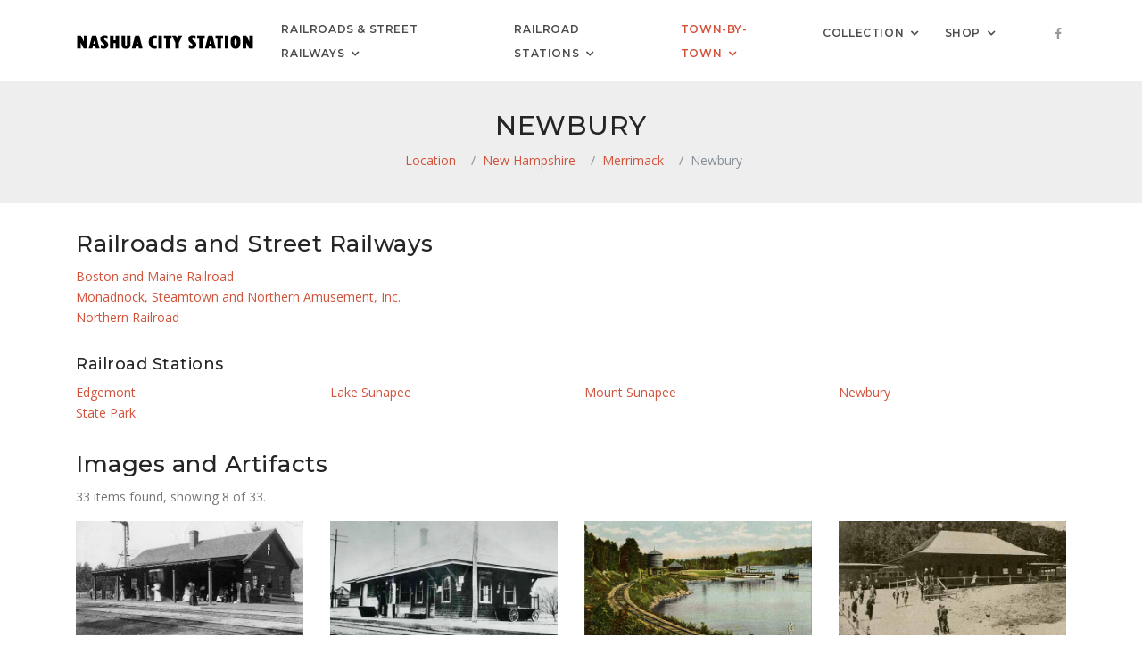

--- FILE ---
content_type: text/html; charset=UTF-8
request_url: https://nashuacitystation.org/location/new-hampshire/merrimack/newbury/
body_size: 4126
content:
<!-- DEBUG -- Location and ID Module
   Location Array
    - Path: /location/new-hampshire/merrimack/newbury/
    - Core Path: /location/new-hampshire/merrimack/newbury/
    - Category: location
    - Table: coll_places
    - Slug: newbury
    - ID: location-new-hampshire-merrimack-newbury
    - URL Level: 4
-->

<!-- DEBUG -- Content Identifier Module
   Content Array
    - Content Type: single
    - idno: 1362
    - Meta Title: Newbury, New Hampshire
    - Text Title: Newbury
-->

<!-- DEBUG -- Title Module
   Title Array
    - Meta Title: Newbury, New Hampshire | Railroad History
    - Text Title: Newbury
-->

<!DOCTYPE html>
<html lang="en" class="footer-sticky">
    <head>
        <!-- Google tag (gtag.js) -->
		<script async src="https://www.googletagmanager.com/gtag/js?id=G-173M1C7H24"></script>
        <script>
          window.dataLayer = window.dataLayer || [];
          function gtag(){dataLayer.push(arguments);}
          gtag('js', new Date());
        
          gtag('config', 'G-173M1C7H24');
        </script>        <!-- Required meta tags -->
        <meta charset="utf-8">
        <meta name="viewport" content="width=device-width, initial-scale=1, shrink-to-fit=no">
        <meta property="og:url"                content="http://www.nashuacitystation.org/location/new-hampshire/merrimack/newbury/" />
        <meta property="og:type"               content="article" />
        <meta property="og:title"              content="Newbury, New Hampshire | Railroad History" />
        <title>Newbury, New Hampshire | Railroad History</title>    
        <!-- Plugins CSS -->
        <link href="/css/plugins/plugins.css" rel="stylesheet">
        <link href="/css/style.css" rel="stylesheet">
        <link href="/css/digital-collection-gallery.css" rel="stylesheet">
		<link href="/css/agency-timetable.css" rel="stylesheet">
        <!--sky form pro css-->
        <link href="/smart-form/contact-recaptcha/css/smart-forms.css" rel="stylesheet">
        <link href="/css/style.css" rel="stylesheet">
        <!--reCaptcha-->
		        
    </head>

    <body data-spy="scroll" data-darget=".navbar-seconday" class="sticky-footer-page">
    	
        <div id="preloader">
            <div id="preloader-inner"></div>
    </div><!--/preloader-->
        <div class="page-footer-sticky">
        	            <div class="footer-sticky-wrap">
                <div class="footer-sticky-inner">
                       
                    <!-- Site Overlay -->
                    <div class="site-overlay"></div>
            
                    <!--<nav class="navbar navbar-expand-lg navbar-light navbar-transparent bg-faded">-->
                    <nav class="navbar navbar-expand-lg navbar-light bg-faded">
                        <div class="container">
                            <button class="navbar-toggler navbar-toggler-right" type="button" data-toggle="collapse" data-target="#navbarNavDropdown" aria-controls="navbarNavDropdown" aria-expanded="false" aria-label="Toggle navigation">
                                <span class="navbar-toggler-icon"></span>                            </button>
                            <a class="navbar-brand" href="/">
                                <img src="/images/logo.png" alt="Nashua City Station Railroad History">
                                <!--<img class='logo logo-dark visible-md-up  hidden-lg-up' src="images/logo.png" alt="">
                                <img class='logo logo-light hidden-xs-down hidden-sm-down hidden-md-down' src="images/logo-light.png" alt="">-->
                            </a>
                            <div  id="navbarNavDropdown" class="navbar-collapse collapse">
                                <ul class="navbar-nav ml-auto">
                                    <li class="nav-item dropdown dropdown-full-width ">
                                        <a class="nav-link dropdown-toggle" data-toggle="dropdown" href="#" role="button" aria-haspopup="true" aria-expanded="false">Railroads &amp; Street Railways</a>
                                        <ul class="dropdown-menu dropdown-mega-fw">
                                            <li class="container">
                                                <div class="mega-menu-content">
                                                    <div class="row">
                                                        <div class="col-lg-4">
                                                            <h4 class="mega-title">Nashua, N.H.</h4>
                                                            <ul class="mega-inner-nav list-unstyled">
                                                                <li><a href="/history/boston-and-maine-railroad/" class="dropdown-item">Boston &amp; Maine Railroad</a></li>
                                                                <li><a href="/history/boston-and-maine-corporation/" class="dropdown-item">Boston &amp; Maine Corporation</a></li>
                                                                <li><a href="/history/pan-am-railways-inc/" class="dropdown-item">Pan Am Railways</a></li>
                                                                <li><a href="/history/massachusetts-bay-transportation-authority/" class="dropdown-item">Massachusetts Bay Transportation Authority</a></li>
                                           						<hr />
                                                                <li><a href="/history/nashua-street-railway/" class="dropdown-item">Nashua Street Railway</a></li>
                                                                <li><a href="/history/bay-state-street-railway-company/" class="dropdown-item">Bay State Street Railway</a></li>
                                                                <li><a href="/history/manchester-and-nashua-street-railway/" class="dropdown-item">Manchester &amp; Nashua Street Railway</a></li>
                                                                <li><a href="/history/massachusetts-northeastern-street-railway-company/" class="dropdown-item">Massachusetts Northeastern Street Railway</a></li>
                                                                <li><a href="/history/nashua-transit-system/" class="dropdown-item">Nashua Transit System</a></li>
                                                            </ul>
                                                        </div>
                                                        <div class="col-lg-4">
                                                            <h4 class="mega-title">New Hampshire</h4>
                                                            <ul class="mega-inner-nav list-unstyled">
                                                                <li><a href="/history/boston-and-maine-railroad/" class="dropdown-item">Boston &amp; Maine Railroad</a></li>
                                                                <li><a href="/history/boston-and-maine-corporation/" class="dropdown-item">Boston &amp; Maine Corporation</a></li>
                                                                <li><a href="/history/the-grand-trunk-railway-company-of-canada/" class="dropdown-item">Grand Trunk Railway</a></li>
                                                                <li><a href="/history/canadian-national-railways/" class="dropdown-item">Canadian National Railways</a></li>
                                                                <li><a href="/history/central-vermont-railway-company/" class="dropdown-item">Central Vermont Railway Comapny</a></li>
                                                                <li><a href="/history/central-vermont-railway-inc/" class="dropdown-item">Central Vermont Railway, Inc.</a></li>
                                                                <li><a href="/history/maine-central-railroad-company/" class="dropdown-item">Maine Central Railroad</a></li>
                                                                <li><a href="/history/#railroad-new-hampshire" class="dropdown-item">All N.H. Railroads</a></li>
                                                                <li><a href="/history/#mass-transit" class="dropdown-item">Street Railways &amp; Mass Transit</a></li>
                                                                <li><a href="/history/#heritage-railroad" class="dropdown-item">Heritage Railroads</a></li>
                                                            </ul>
                                                        </div>
                                                        <div class="col-lg-4">
                                                            <h4 class="mega-title">All Railroads</h4>
                                                            <ul class="mega-inner-nav list-unstyled">
                                                                <li><a href="/history/#railroad-connecticut" class="dropdown-item">Connecticut</a></li>
                                                                <li><a href="/history/#railroad-maine" class="dropdown-item">Maine</a></li>
                                                                <li><a href="/history/#railroad-massachusetts" class="dropdown-item">Massachusetts</a></li>
                                                                <li><a href="/history/#railroad-new-hampshire" class="dropdown-item">New Hampshire</a></li>
                                                                <li><a href="/history/#railroad-new-york" class="dropdown-item">New York</a></li>
                                                                <li><a href="/history/#railroad-rhode-island" class="dropdown-item">Rhode Island</a></li>
                                                                <li><a href="/history/#railroad-vermont" class="dropdown-item">Vermont</a></li>
                                                                <li><a href="/history/#heritage-railroad" class="dropdown-item">Heritage Railroads</a></li>
                                                            </ul>
                                                        </div>
                                                    </div>
                                                </div>
                                        	</li>
                                        </ul>
                                    </li>
                                    <li class="nav-item dropdown dropdown-full-width ">
                                        <a class="nav-link dropdown-toggle" data-toggle="dropdown" href="#" role="button" aria-haspopup="true" aria-expanded="false">Railroad Stations</a>
                                        <ul class="dropdown-menu dropdown-mega-fw">
                                            <li class="container">
                                                <div class="mega-menu-content">
                                                    <div class="row">
                                                    	<div class="col-lg-3">
                                                            <h4 class="mega-title">Nashua, N.H.</h4>
                                                            <ul class="mega-inner-nav list-unstyled">
                                                                <li><a href="/station/new-hampshire/hillsborough/nashua/nashua/" class="dropdown-item">Nashua, Union Station</a></li>
                                                                <li><a href="/station/new-hampshire/hillsborough/nashua/nashua-city-station/" class="dropdown-item">Nashua (City Station)</a></li>
                                                                <li><a href="/station/new-hampshire/hillsborough/nashua/nashua-main-street/" class="dropdown-item">Nashua, Main Street</a></li>
                                                                <li><a href="/station/new-hampshire/hillsborough/nashua/otterson-street/" class="dropdown-item">Otterson Street</a></li>
                                                                <li><a href="/station/new-hampshire/hillsborough/nashua/blood/" class="dropdown-item">Blood</a></li>
                                                                <li><a href="/station/new-hampshire/hillsborough/nashua/south-nashua/" class="dropdown-item">South Nashua</a></li>
                                                                <li><a href="/station/new-hampshire/hillsborough/nashua/hollis/" class="dropdown-item">Hollis</a></li>
                                                            </ul>
                                                        </div>
                                                        <div class="col-lg-3">
                                                            <h4 class="mega-title">New England &amp; New York</h4>
                                                            <ul class="mega-inner-nav list-unstyled">
                                                                <li><a href="/station/connecticut/" class="dropdown-item">Connecticut</a></li>
                                                                <li><a href="/station/maine/" class="dropdown-item">Maine</a></li>
                                                                <li><a href="/station/massachusetts/" class="dropdown-item">Massachusetts</a></li>
                                                                <li><a href="/station/new-hampshire/" class="dropdown-item">New Hampshire</a></li>
                                                                <li><a href="/station/new-york/" class="dropdown-item">New York</a></li>
                                                                <li><a href="/station/rhode-island/" class="dropdown-item">Rhode Island</a></li>
                                                                <li><a href="/station/vermont/" class="dropdown-item">Vermont</a></li>
                                                            </ul>
                                                        </div>
                                                        <div class="col-lg-3">
                                                            <h4 class="mega-title">The Maritimes &amp; Quebec</h4>
                                                            <ul class="mega-inner-nav list-unstyled">
                                                                <li><a href="/station/new-brunswick/" class="dropdown-item">New Brunswick</a></li>
                                                                <li><a href="/station/nova-scotia/" class="dropdown-item">Nova Scotia</a></li>
                                                                <li><a href="/station/prince-edward-island/" class="dropdown-item">Prince Edward Island</a></li>
                                                                <li><a href="/station/quebec/" class="dropdown-item">Quebec</a></li>
                                                            </ul>
                                                        </div>
                                                        <div class="col-lg-3">
                                                            <h4 class="mega-title">By Railroad</h4>
                                                            <ul class="mega-inner-nav list-unstyled">
                                                                <li><a href="/history/bangor-and-aroostook-railroad-company/stops/" class="dropdown-item">Bangor &amp; Aroostook Railroad</a></li>
                                                                <li><a href="/history/boston-and-albany-railroad-company/stops/" class="dropdown-item">Boston &amp; Albany Railroad</a></li>
                                                                <li><a href="/history/boston-and-maine-corporation/stops/" class="dropdown-item">Boston &amp; Maine Corporation</a></li>
                                                                <li><a href="/history/boston-and-maine-railroad/stops/" class="dropdown-item">Boston &amp; Maine Railroad</a></li>
                                                                <li><a href="/history/canadian-national-railways/stops/" class="dropdown-item">Canadian National Railways</a></li>
                                                                <li><a href="/history/central-vermont-railway-company/stops/" class="dropdown-item">Central Vermont Railway Company</a></li>
                                                                <li><a href="/history/central-vermont-railway-inc/stops/" class="dropdown-item">Central Vermont Railway, Inc.</a></li>
                                                                <li><a href="/history/the-delaware-and-hudson-company/stops/" class="dropdown-item">Delaware &amp; Hudson Company</a></li>
                                                                <li><a href="/history/maine-central-railroad-company/stops/" class="dropdown-item">Maine Central Railroad</a></li>
                                                                <li><a href="/history/the-new-york-new-haven-and-hartford-railroad-company/stops/" class="dropdown-item">New Haven Railroad</a></li>
                                                                <li><a href="/history/rutland-railroad-company/stops/" class="dropdown-item">Rutland Railroad</a></li>
                                                            </ul>
                                                        </div>
                                                    </div>
                                                </div>
                                        	</li>
                                        </ul>
                                    </li>
                                    <li class="nav-item dropdown  active">
                                        <a class="nav-link  dropdown-toggle" data-toggle="dropdown" aria-haspopup="true" aria-expanded="false" href="#">Town-by-Town</a>
                                        <ul class="dropdown-menu dropdown-menu-right">
                                            <li><a href="/location/new-hampshire/hillsborough/nashua/" class="dropdown-item">Nashua, N.H.</a></li>
                                            <hr />
                                            <li><a href="/location/connecticut/" class="dropdown-item">Connecticut</a></li>
                                            <li><a href="/location/maine/" class="dropdown-item">Maine</a></li>
                                            <li><a href="/location/massachusetts/" class="dropdown-item">Massachusetts</a></li>
                                            <li><a href="/location/new-hampshire/" class="dropdown-item">New Hampshire</a></li>
                                            <li><a href="/location/new-york/" class="dropdown-item">New York</a></li>
                                            <li><a href="/location/rhode-island/" class="dropdown-item">Rhode Island</a></li>
                                            <li><a href="/location/vermont/" class="dropdown-item">Vermont</a></li>
                                            <hr />
                                            <li><a href="/location/new-brunswick/" class="dropdown-item">New Brunswick</a></li>
                                            <li><a href="/location/nova-scotia/" class="dropdown-item">Nova Scotia</a></li>
                                            <li><a href="/location/prince-edward-island/" class="dropdown-item">Prince Edward Island</a></li>
                                            <li><a href="/location/quebec/" class="dropdown-item">Quebec</a></li>
                                            <hr />
                                            <li><a href="/location/unknown-location/" class="dropdown-item">Unknown Location</a></li>
                                        </ul>
                                    </li>
                                    <li class="nav-item dropdown ">
                                        <a class="nav-link  dropdown-toggle" data-toggle="dropdown" aria-haspopup="true" aria-expanded="false" href="#">Collection</a>
                                        <ul class="dropdown-menu dropdown-menu-right">
                                            <li><a href="/collection/collections/" class="dropdown-item">Collections</a></li>
                                            <li><a href="/collection/formats/" class="dropdown-item">Object Format Types</a></li>
                                            <li><a href="/collection/entities/" class="dropdown-item">People &amp; Organizations</a></li>
                                            <li><a href="/collection/places/" class="dropdown-item">Locations</a></li>
                                            <li><a href="/collection/agencies/" class="dropdown-item">Railroads &amp; Street Railways</a></li>
                                            <li><a href="/collection/stops/" class="dropdown-item">Stations &amp; Stops</a></li>
                                            <li><a href="/collection/browse/" class="dropdown-item">All Items</a></li>
                                            <li><a href="/collection/#new" class="dropdown-item">Newest Items</a></li>
                                        </ul>
                                    </li>
                                    <li class="nav-item dropdown">
                                        <a class="nav-link  dropdown-toggle" data-toggle="dropdown" aria-haspopup="true" aria-expanded="false" href="#">Shop</a>
                                        <ul class="dropdown-menu dropdown-menu-right">
                                            <li><a href="https://www.lulu.com/search?contributor=Matthew+Cosgro" target="_blank" class="dropdown-item">Lulu Bookstore <i class="fa fa-external-link"></i></a></li>
                                            <li><a href="https://www.ebay.com/usr/citystation1848" target="_blank" class="dropdown-item">eBay <i class="fa fa-external-link"></i></a></li>
                                        </ul>
                                    </li>
                                </ul>        
                            </div>
                            <div class=" navbar-right-elements">
                                <ul class="list-inline">
                                    <li class="list-inline-item"><a href="https://www.facebook.com/NashuaCityStation" target="_blank" ><i class="fa fa-facebook"></i></a></li>
                                </ul>
                            </div><!--right nav icons-->
                        </div>
        		  </nav>
                    
                    <!-- PAGE TITLE -->

                    <div class="page-titles page-title-center title-gray pt30 pb20">
                        <div class="container">
                            <div class="row">
                                <div class=" col-md-12 text-center">
                                    <h2 class="text-uppercase">Newbury</h2>
                                     <ol class="breadcrumb text-center">
                                        <li class="breadcrumb-item"><a href="/location/">Location</a></li>
                                        <li class="breadcrumb-item"><a href="/location/new-hampshire/">New Hampshire</a></li>
                                        <li class="breadcrumb-item"><a href="/location/new-hampshire/merrimack/">Merrimack</a></li>
                                        <li class="breadcrumb-item active">Newbury</li>
                                    </ol>
                                </div>
                            </div>
                        </div>
                    </div>

                    <!-- / TITLE -->


                    <!-- WIDE HEADER IMAGE -->


                    <!-- / WIDE HEADER IMAGE -->

                    
                    <!--<div class="container pt90 pb50"><!-- image -->
                    <div class="container pt30 pb40"><!-- no image -->
                        
                        <!-- HEADER IMAGE -->


                        <!-- / HEADER IMAGE -->


                    <!-- TEXT -->


                    <!-- TEXT -->


                        <!-- LOCATION LIST -->


                        <!-- / LOCATION LIST -->


                        <!-- LOCATION DETAIL -->

                        <h3>Railroads and Street Railways</h3>
                        <ul class="mb30 list-unstyled">
                            <li><a href=""></a></li>
                            <li><a href="/history/boston-and-maine-railroad/">Boston and Maine Railroad</a></li>
                            <li><a href="/history/monadnock-steamtown-and-northern-amusement-inc/">Monadnock, Steamtown and Northern Amusement, Inc.</a></li>
                            <li><a href="/history/northern-railroad/">Northern Railroad</a></li>
                        </ul>
                        <h4>Railroad Stations</h4>
                        <div class="row mb30">
                            <div class="col-sm-6 col-lg-3">
                                <a href="/station/new-hampshire/merrimack/newbury/state-park/#1918">Edgemont</a></li>
                            </div>
                            <div class="col-sm-6 col-lg-3">
                                <a href="/station/new-hampshire/merrimack/newbury/lake-sunapee/#1881">Lake Sunapee</a></li>
                            </div>
                            <div class="col-sm-6 col-lg-3">
                                <a href="/station/new-hampshire/merrimack/newbury/state-park/#1881">Mount Sunapee</a></li>
                            </div>
                            <div class="col-sm-6 col-lg-3">
                                <a href="/station/new-hampshire/merrimack/newbury/newbury/#1881">Newbury</a></li>
                            </div>
                            <div class="col-sm-6 col-lg-3">
                                <a href="/station/new-hampshire/merrimack/newbury/state-park/#1881">State Park</a></li>
                            </div>
                        </div>

                        <!-- / LOCATION DETAIL -->


                        <!-- SAMPLE GALLERY -->

                        <a name="collection"></a><h3>Images and Artifacts</h3>
                        <p>33 items found, showing 8 of 33.</p>
                        <div class="row">
                            <div class="col-6 col-md-4 col-lg-3 mb-3">
                                <a href="/collection/item/9304000047/">
                                    <div class="ratio" style="background-image:url('/resources/9304000047_sm.jpg')">
                                    </div>
                                </a>
                            </div>
                            <div class="col-6 col-md-4 col-lg-3 mb-3">
                                <a href="/collection/item/9304002040/">
                                    <div class="ratio" style="background-image:url('/resources/9304002040_sm.jpg')">
                                    </div>
                                </a>
                            </div>
                            <div class="col-6 col-md-4 col-lg-3 mb-3">
                                <a href="/collection/item/9304004400/">
                                    <div class="ratio" style="background-image:url('/resources/9304004400_sm.jpg')">
                                    </div>
                                </a>
                            </div>
                            <div class="col-6 col-md-4 col-lg-3 mb-3">
                                <a href="/collection/item/9304004410/">
                                    <div class="ratio" style="background-image:url('/resources/9304004410_sm.jpg')">
                                    </div>
                                </a>
                            </div>
                            <div class="col-6 col-md-4 col-lg-3 mb-3">
                                <a href="/collection/item/9304004420/">
                                    <div class="ratio" style="background-image:url('/resources/9304004420_sm.jpg')">
                                    </div>
                                </a>
                            </div>
                            <div class="col-6 col-md-4 col-lg-3 mb-3">
                                <a href="/collection/item/9304004430/">
                                    <div class="ratio" style="background-image:url('/resources/9304004430_sm.jpg')">
                                    </div>
                                </a>
                            </div>
                            <div class="col-6 col-md-4 col-lg-3 mb-3">
                                <a href="/collection/item/9304004698/">
                                    <div class="ratio" style="background-image:url('/resources/9304004698_sm.jpg')">
                                    </div>
                                </a>
                            </div>
                            <div class="col-6 col-md-4 col-lg-3 mb-3">
                                <a href="/collection/item/9304004699/">
                                    <div class="ratio" style="background-image:url('/resources/9304004699_sm.jpg')">
                                    </div>
                                </a>
                            </div>
                        </div>
                        <div class="text-center">
                            <a href="/location/new-hampshire/merrimack/newbury/gallery/" class="btn btn-outline-primary btn-sm mb-5" role="button"><i class="fa fa-image"></i> View Items in Full Gallery</a>
                        </div>

                        <!-- / SAMPLE GALLERY -->

                    </div>
                    
                    <!-- LINKS -->


                    <!-- / LINKS -->

        		</div>
            </div>
        
        	
            <footer class="footer footer-dark pt50 pb30">
                <div class="container">
                    <div class="row">
                        <div class="col-lg-6  ml-auto mr-auto text-center">
                            <ul class="social-icons list-inline">
                                <li class="list-inline-item"><a href="http://www.facebook.com/NashuaCityStation/" target="_blank"><i class="fa fa-facebook"></i>Facebook</a></li>
                                <li class="list-inline-item"><a href="/about/"><i class="fa fa-info-circle"></i>About</a></li>
                                <li class="list-inline-item"><a href="/contact/"><i class="fa fa-envelope"></i>Contact</a></li>
                                <li class="list-inline-item"><a href="/disclaimer/"><i class="fa fa-file-text"></i>Disclaimer</a></li>
                            </ul>
                            <p><span class="text-uppercase"><strong>Nashua City Station Railroad History</strong></span><br>&copy; 2026 Matthew D. Cosgro</p>
                        </div>
                    </div>
                </div>
            </footer><!--/footer-->            
        </div>

        <!--back to top-->
        <!--<a href="#" class="back-to-top hidden-xs-down" id="back-to-top"><i class="fa fa-angle-up"></i></a>-->
		<a href="#" class="back-to-top" id="back-to-top"><i class="fa fa-angle-up"></i></a>
        <!-- jQuery first, then Tether, then Bootstrap JS. -->
        <script src="/js/plugins/plugins.js"></script> 
        <script src="/js/assan.custom.js"></script> 
    </body>
</html>


--- FILE ---
content_type: text/css
request_url: https://nashuacitystation.org/css/plugins/plugins.css
body_size: 37385
content:
/*!
 * Bootstrap v4.0.0-beta.2 (https://getbootstrap.com)
 * Copyright 2011-2017 The Bootstrap Authors
 * Copyright 2011-2017 Twitter, Inc.
 * Licensed under MIT (https://github.com/twbs/bootstrap/blob/master/LICENSE)
 */

:root {
  --blue: #007bff;
  --indigo: #6610f2;
  --purple: #6f42c1;
  --pink: #e83e8c;
  --red: #dc3545;
  --orange: #fd7e14;
  --yellow: #ffc107;
  --green: #28a745;
  --teal: #20c997;
  --cyan: #17a2b8;
  --white: #fff;
  --gray: #868e96;
  --gray-dark: #343a40;
  --primary: #007bff;
  --secondary: #868e96;
  --success: #28a745;
  --info: #17a2b8;
  --warning: #ffc107;
  --danger: #dc3545;
  --light: #f8f9fa;
  --dark: #343a40;
  --breakpoint-xs: 0;
  --breakpoint-sm: 576px;
  --breakpoint-md: 768px;
  --breakpoint-lg: 992px;
  --breakpoint-xl: 1200px;
  --font-family-sans-serif: -apple-system,BlinkMacSystemFont,"Segoe UI",Roboto,"Helvetica Neue",Arial,sans-serif,"Apple Color Emoji","Segoe UI Emoji","Segoe UI Symbol";
  --font-family-monospace: "SFMono-Regular",Menlo,Monaco,Consolas,"Liberation Mono","Courier New",monospace;
}

@media print {
  *,
  ::after,
  ::before {
    text-shadow: none!important;
    box-shadow: none!important;
  }

  a,
  a:visited {
    text-decoration: underline;
  }

  abbr[title]::after {
    content: " (" attr(title) ")";
  }

  pre {
    white-space: pre-wrap!important;
  }

  blockquote,
  pre {
    border: 1px solid #999;
    page-break-inside: avoid;
  }

  thead {
    display: table-header-group;
  }

  img,
  tr {
    page-break-inside: avoid;
  }

  h2,
  h3,
  p {
    orphans: 3;
    widows: 3;
  }

  h2,
  h3 {
    page-break-after: avoid;
  }

  .navbar {
    display: none;
  }

  .badge {
    border: 1px solid #000;
  }

  .table {
    border-collapse: collapse!important;
  }

  .table td,
  .table th {
    background-color: #fff!important;
  }

  .table-bordered td,
  .table-bordered th {
    border: 1px solid #ddd!important;
  }
}

*,
::after,
::before {
  box-sizing: border-box;
}

html {
  font-family: sans-serif;
  line-height: 1.15;
  -webkit-text-size-adjust: 100%;
  -ms-text-size-adjust: 100%;
  -ms-overflow-style: scrollbar;
  -webkit-tap-highlight-color: transparent;
}

@-ms-viewport {
  width: device-width;
}

article,
aside,
dialog,
figcaption,
figure,
footer,
header,
hgroup,
main,
nav,
section {
  display: block;
}

body {
  margin: 0;
  font-family: -apple-system,BlinkMacSystemFont,"Segoe UI",Roboto,"Helvetica Neue",Arial,sans-serif,"Apple Color Emoji","Segoe UI Emoji","Segoe UI Symbol";
  font-size: 1rem;
  font-weight: 400;
  line-height: 1.5;
  color: #212529;
  text-align: left;
  background-color: #fff;
}

[tabindex="-1"]:focus {
  outline: 0!important;
}

hr {
  box-sizing: content-box;
  height: 0;
  overflow: visible;
}

h1,
h2,
h3,
h4,
h5,
h6 {
  margin-top: 0;
  margin-bottom: .5rem;
}

p {
  margin-top: 0;
  margin-bottom: 1rem;
}

abbr[data-original-title],
abbr[title] {
  text-decoration: underline;
  -webkit-text-decoration: underline dotted;
  text-decoration: underline dotted;
  cursor: help;
  border-bottom: 0;
}

address {
  margin-bottom: 1rem;
  font-style: normal;
  line-height: inherit;
}

dl,
ol,
ul {
  margin-top: 0;
  margin-bottom: 1rem;
}

ol ol,
ol ul,
ul ol,
ul ul {
  margin-bottom: 0;
}

dt {
  font-weight: 700;
}

dd {
  margin-bottom: .5rem;
  margin-left: 0;
}

blockquote {
  margin: 0 0 1rem;
}

dfn {
  font-style: italic;
}

b,
strong {
  font-weight: bolder;
}

small {
  font-size: 80%;
}

sub,
sup {
  position: relative;
  font-size: 75%;
  line-height: 0;
  vertical-align: baseline;
}

sub {
  bottom: -.25em;
}

sup {
  top: -.5em;
}

a {
  color: #007bff;
  text-decoration: none;
  background-color: transparent;
  -webkit-text-decoration-skip: objects;
}

a:hover {
  color: #0056b3;
  text-decoration: underline;
}

a:not([href]):not([tabindex]) {
  color: inherit;
  text-decoration: none;
}

a:not([href]):not([tabindex]):focus,
a:not([href]):not([tabindex]):hover {
  color: inherit;
  text-decoration: none;
}

a:not([href]):not([tabindex]):focus {
  outline: 0;
}

code,
kbd,
pre,
samp {
  font-family: monospace,monospace;
  font-size: 1em;
}

pre {
  margin-top: 0;
  margin-bottom: 1rem;
  overflow: auto;
  -ms-overflow-style: scrollbar;
}

figure {
  margin: 0 0 1rem;
}

img {
  vertical-align: middle;
  border-style: none;
}

svg:not(:root) {
  overflow: hidden;
}

[role=button],
a,
area,
button,
input:not([type=range]),
label,
select,
summary,
textarea {
  -ms-touch-action: manipulation;
  touch-action: manipulation;
}

table {
  border-collapse: collapse;
}

caption {
  padding-top: .75rem;
  padding-bottom: .75rem;
  color: #868e96;
  text-align: left;
  caption-side: bottom;
}

th {
  text-align: inherit;
}

label {
  display: inline-block;
  margin-bottom: .5rem;
}

button {
  border-radius: 0;
}

button:focus {
  outline: 1px dotted;
  outline: 5px auto -webkit-focus-ring-color;
}

button,
input,
optgroup,
select,
textarea {
  margin: 0;
  font-family: inherit;
  font-size: inherit;
  line-height: inherit;
}

button,
input {
  overflow: visible;
}

button,
select {
  text-transform: none;
}

[type=reset],
[type=submit],
button,
html [type=button] {
  -webkit-appearance: button;
}

[type=button]::-moz-focus-inner,
[type=reset]::-moz-focus-inner,
[type=submit]::-moz-focus-inner,
button::-moz-focus-inner {
  padding: 0;
  border-style: none;
}

input[type=checkbox],
input[type=radio] {
  box-sizing: border-box;
  padding: 0;
}

input[type=date],
input[type=datetime-local],
input[type=month],
input[type=time] {
  -webkit-appearance: listbox;
}

textarea {
  overflow: auto;
  resize: vertical;
}

fieldset {
  min-width: 0;
  padding: 0;
  margin: 0;
  border: 0;
}

legend {
  display: block;
  width: 100%;
  max-width: 100%;
  padding: 0;
  margin-bottom: .5rem;
  font-size: 1.5rem;
  line-height: inherit;
  color: inherit;
  white-space: normal;
}

progress {
  vertical-align: baseline;
}

[type=number]::-webkit-inner-spin-button,
[type=number]::-webkit-outer-spin-button {
  height: auto;
}

[type=search] {
  outline-offset: -2px;
  -webkit-appearance: none;
}

[type=search]::-webkit-search-cancel-button,
[type=search]::-webkit-search-decoration {
  -webkit-appearance: none;
}

::-webkit-file-upload-button {
  font: inherit;
  -webkit-appearance: button;
}

output {
  display: inline-block;
}

summary {
  display: list-item;
}

template {
  display: none;
}

[hidden] {
  display: none!important;
}

.h1,
.h2,
.h3,
.h4,
.h5,
.h6,
h1,
h2,
h3,
h4,
h5,
h6 {
  margin-bottom: .5rem;
  font-family: inherit;
  font-weight: 500;
  line-height: 1.2;
  color: inherit;
}

.h1,
h1 {
  font-size: 2.5rem;
}

.h2,
h2 {
  font-size: 2rem;
}

.h3,
h3 {
  font-size: 1.75rem;
}

.h4,
h4 {
  font-size: 1.5rem;
}

.h5,
h5 {
  font-size: 1.25rem;
}

.h6,
h6 {
  font-size: 1rem;
}

.lead {
  font-size: 1.25rem;
  font-weight: 300;
}

.display-1 {
  font-size: 6rem;
  font-weight: 300;
  line-height: 1.2;
}

.display-2 {
  font-size: 5.5rem;
  font-weight: 300;
  line-height: 1.2;
}

.display-3 {
  font-size: 4.5rem;
  font-weight: 300;
  line-height: 1.2;
}

.display-4 {
  font-size: 3.5rem;
  font-weight: 300;
  line-height: 1.2;
}

hr {
  margin-top: 1rem;
  margin-bottom: 1rem;
  border: 0;
  border-top: 1px solid rgba(0,0,0,.1);
}

.small,
small {
  font-size: 80%;
  font-weight: 400;
}

.mark,
mark {
  padding: .2em;
  background-color: #fcf8e3;
}

.list-unstyled {
  padding-left: 0;
  list-style: none;
}

.list-inline {
  padding-left: 0;
  list-style: none;
}

.list-inline-item {
  display: inline-block;
}

.list-inline-item:not(:last-child) {
  margin-right: 5px;
}

.initialism {
  font-size: 90%;
  text-transform: uppercase;
}

.blockquote {
  margin-bottom: 1rem;
  font-size: 1.25rem;
}

.blockquote-footer {
  display: block;
  font-size: 80%;
  color: #868e96;
}

.blockquote-footer::before {
  content: "\2014 \00A0";
}

.img-fluid {
  max-width: 100%;
  height: auto;
}

.img-thumbnail {
  padding: .25rem;
  background-color: #fff;
  border: 1px solid #ddd;
  border-radius: .25rem;
  transition: all .2s ease-in-out;
  max-width: 100%;
  height: auto;
}

.figure {
  display: inline-block;
}

.figure-img {
  margin-bottom: .5rem;
  line-height: 1;
}

.figure-caption {
  font-size: 90%;
  color: #868e96;
}

code,
kbd,
pre,
samp {
  font-family: SFMono-Regular,Menlo,Monaco,Consolas,"Liberation Mono","Courier New",monospace;
}

code {
  padding: .2rem .4rem;
  font-size: 90%;
  color: #bd4147;
  background-color: #f8f9fa;
  border-radius: .25rem;
}

a>code {
  padding: 0;
  color: inherit;
  background-color: inherit;
}

kbd {
  padding: .2rem .4rem;
  font-size: 90%;
  color: #fff;
  background-color: #212529;
  border-radius: .2rem;
}

kbd kbd {
  padding: 0;
  font-size: 100%;
  font-weight: 700;
}

pre {
  display: block;
  margin-top: 0;
  margin-bottom: 1rem;
  font-size: 90%;
  color: #212529;
}

pre code {
  padding: 0;
  font-size: inherit;
  color: inherit;
  background-color: transparent;
  border-radius: 0;
}

.pre-scrollable {
  max-height: 340px;
  overflow-y: scroll;
}

.container {
  width: 100%;
  padding-right: 15px;
  padding-left: 15px;
  margin-right: auto;
  margin-left: auto;
}

@media (min-width:576px) {
  .container {
    max-width: 540px;
  }
}

@media (min-width:768px) {
  .container {
    max-width: 720px;
  }
}

@media (min-width:992px) {
  .container {
    max-width: 960px;
  }
}

@media (min-width:1200px) {
  .container {
    max-width: 1140px;
  }
}

.container-fluid {
  width: 100%;
  padding-right: 15px;
  padding-left: 15px;
  margin-right: auto;
  margin-left: auto;
}

.row {
  display: -ms-flexbox;
  display: flex;
  -ms-flex-wrap: wrap;
  flex-wrap: wrap;
  margin-right: -15px;
  margin-left: -15px;
}

.no-gutters {
  margin-right: 0;
  margin-left: 0;
}

.no-gutters>.col,
.no-gutters>[class*=col-] {
  padding-right: 0;
  padding-left: 0;
}

.col,
.col-1,
.col-10,
.col-11,
.col-12,
.col-2,
.col-3,
.col-4,
.col-5,
.col-6,
.col-7,
.col-8,
.col-9,
.col-auto,
.col-lg,
.col-lg-1,
.col-lg-10,
.col-lg-11,
.col-lg-12,
.col-lg-2,
.col-lg-3,
.col-lg-4,
.col-lg-5,
.col-lg-6,
.col-lg-7,
.col-lg-8,
.col-lg-9,
.col-lg-auto,
.col-md,
.col-md-1,
.col-md-10,
.col-md-11,
.col-md-12,
.col-md-2,
.col-md-3,
.col-md-4,
.col-md-5,
.col-md-6,
.col-md-7,
.col-md-8,
.col-md-9,
.col-md-auto,
.col-sm,
.col-sm-1,
.col-sm-10,
.col-sm-11,
.col-sm-12,
.col-sm-2,
.col-sm-3,
.col-sm-4,
.col-sm-5,
.col-sm-6,
.col-sm-7,
.col-sm-8,
.col-sm-9,
.col-sm-auto,
.col-xl,
.col-xl-1,
.col-xl-10,
.col-xl-11,
.col-xl-12,
.col-xl-2,
.col-xl-3,
.col-xl-4,
.col-xl-5,
.col-xl-6,
.col-xl-7,
.col-xl-8,
.col-xl-9,
.col-xl-auto {
  position: relative;
  width: 100%;
  min-height: 1px;
  padding-right: 15px;
  padding-left: 15px;
}

.col {
  -ms-flex-preferred-size: 0;
  flex-basis: 0;
  -ms-flex-positive: 1;
  flex-grow: 1;
  max-width: 100%;
}

.col-auto {
  -ms-flex: 0 0 auto;
  flex: 0 0 auto;
  width: auto;
  max-width: none;
}

.col-1 {
  -ms-flex: 0 0 8.333333%;
  flex: 0 0 8.333333%;
  max-width: 8.333333%;
}

.col-2 {
  -ms-flex: 0 0 16.666667%;
  flex: 0 0 16.666667%;
  max-width: 16.666667%;
}

.col-3 {
  -ms-flex: 0 0 25%;
  flex: 0 0 25%;
  max-width: 25%;
}

.col-4 {
  -ms-flex: 0 0 33.333333%;
  flex: 0 0 33.333333%;
  max-width: 33.333333%;
}

.col-5 {
  -ms-flex: 0 0 41.666667%;
  flex: 0 0 41.666667%;
  max-width: 41.666667%;
}

.col-6 {
  -ms-flex: 0 0 50%;
  flex: 0 0 50%;
  max-width: 50%;
}

.col-7 {
  -ms-flex: 0 0 58.333333%;
  flex: 0 0 58.333333%;
  max-width: 58.333333%;
}

.col-8 {
  -ms-flex: 0 0 66.666667%;
  flex: 0 0 66.666667%;
  max-width: 66.666667%;
}

.col-9 {
  -ms-flex: 0 0 75%;
  flex: 0 0 75%;
  max-width: 75%;
}

.col-10 {
  -ms-flex: 0 0 83.333333%;
  flex: 0 0 83.333333%;
  max-width: 83.333333%;
}

.col-11 {
  -ms-flex: 0 0 91.666667%;
  flex: 0 0 91.666667%;
  max-width: 91.666667%;
}

.col-12 {
  -ms-flex: 0 0 100%;
  flex: 0 0 100%;
  max-width: 100%;
}

.order-first {
  -ms-flex-order: -1;
  order: -1;
}

.order-1 {
  -ms-flex-order: 1;
  order: 1;
}

.order-2 {
  -ms-flex-order: 2;
  order: 2;
}

.order-3 {
  -ms-flex-order: 3;
  order: 3;
}

.order-4 {
  -ms-flex-order: 4;
  order: 4;
}

.order-5 {
  -ms-flex-order: 5;
  order: 5;
}

.order-6 {
  -ms-flex-order: 6;
  order: 6;
}

.order-7 {
  -ms-flex-order: 7;
  order: 7;
}

.order-8 {
  -ms-flex-order: 8;
  order: 8;
}

.order-9 {
  -ms-flex-order: 9;
  order: 9;
}

.order-10 {
  -ms-flex-order: 10;
  order: 10;
}

.order-11 {
  -ms-flex-order: 11;
  order: 11;
}

.order-12 {
  -ms-flex-order: 12;
  order: 12;
}

.offset-1 {
  margin-left: 8.333333%;
}

.offset-2 {
  margin-left: 16.666667%;
}

.offset-3 {
  margin-left: 25%;
}

.offset-4 {
  margin-left: 33.333333%;
}

.offset-5 {
  margin-left: 41.666667%;
}

.offset-6 {
  margin-left: 50%;
}

.offset-7 {
  margin-left: 58.333333%;
}

.offset-8 {
  margin-left: 66.666667%;
}

.offset-9 {
  margin-left: 75%;
}

.offset-10 {
  margin-left: 83.333333%;
}

.offset-11 {
  margin-left: 91.666667%;
}

@media (min-width:576px) {
  .col-sm {
    -ms-flex-preferred-size: 0;
    flex-basis: 0;
    -ms-flex-positive: 1;
    flex-grow: 1;
    max-width: 100%;
  }

  .col-sm-auto {
    -ms-flex: 0 0 auto;
    flex: 0 0 auto;
    width: auto;
    max-width: none;
  }

  .col-sm-1 {
    -ms-flex: 0 0 8.333333%;
    flex: 0 0 8.333333%;
    max-width: 8.333333%;
  }

  .col-sm-2 {
    -ms-flex: 0 0 16.666667%;
    flex: 0 0 16.666667%;
    max-width: 16.666667%;
  }

  .col-sm-3 {
    -ms-flex: 0 0 25%;
    flex: 0 0 25%;
    max-width: 25%;
  }

  .col-sm-4 {
    -ms-flex: 0 0 33.333333%;
    flex: 0 0 33.333333%;
    max-width: 33.333333%;
  }

  .col-sm-5 {
    -ms-flex: 0 0 41.666667%;
    flex: 0 0 41.666667%;
    max-width: 41.666667%;
  }

  .col-sm-6 {
    -ms-flex: 0 0 50%;
    flex: 0 0 50%;
    max-width: 50%;
  }

  .col-sm-7 {
    -ms-flex: 0 0 58.333333%;
    flex: 0 0 58.333333%;
    max-width: 58.333333%;
  }

  .col-sm-8 {
    -ms-flex: 0 0 66.666667%;
    flex: 0 0 66.666667%;
    max-width: 66.666667%;
  }

  .col-sm-9 {
    -ms-flex: 0 0 75%;
    flex: 0 0 75%;
    max-width: 75%;
  }

  .col-sm-10 {
    -ms-flex: 0 0 83.333333%;
    flex: 0 0 83.333333%;
    max-width: 83.333333%;
  }

  .col-sm-11 {
    -ms-flex: 0 0 91.666667%;
    flex: 0 0 91.666667%;
    max-width: 91.666667%;
  }

  .col-sm-12 {
    -ms-flex: 0 0 100%;
    flex: 0 0 100%;
    max-width: 100%;
  }

  .order-sm-first {
    -ms-flex-order: -1;
    order: -1;
  }

  .order-sm-1 {
    -ms-flex-order: 1;
    order: 1;
  }

  .order-sm-2 {
    -ms-flex-order: 2;
    order: 2;
  }

  .order-sm-3 {
    -ms-flex-order: 3;
    order: 3;
  }

  .order-sm-4 {
    -ms-flex-order: 4;
    order: 4;
  }

  .order-sm-5 {
    -ms-flex-order: 5;
    order: 5;
  }

  .order-sm-6 {
    -ms-flex-order: 6;
    order: 6;
  }

  .order-sm-7 {
    -ms-flex-order: 7;
    order: 7;
  }

  .order-sm-8 {
    -ms-flex-order: 8;
    order: 8;
  }

  .order-sm-9 {
    -ms-flex-order: 9;
    order: 9;
  }

  .order-sm-10 {
    -ms-flex-order: 10;
    order: 10;
  }

  .order-sm-11 {
    -ms-flex-order: 11;
    order: 11;
  }

  .order-sm-12 {
    -ms-flex-order: 12;
    order: 12;
  }

  .offset-sm-0 {
    margin-left: 0;
  }

  .offset-sm-1 {
    margin-left: 8.333333%;
  }

  .offset-sm-2 {
    margin-left: 16.666667%;
  }

  .offset-sm-3 {
    margin-left: 25%;
  }

  .offset-sm-4 {
    margin-left: 33.333333%;
  }

  .offset-sm-5 {
    margin-left: 41.666667%;
  }

  .offset-sm-6 {
    margin-left: 50%;
  }

  .offset-sm-7 {
    margin-left: 58.333333%;
  }

  .offset-sm-8 {
    margin-left: 66.666667%;
  }

  .offset-sm-9 {
    margin-left: 75%;
  }

  .offset-sm-10 {
    margin-left: 83.333333%;
  }

  .offset-sm-11 {
    margin-left: 91.666667%;
  }
}

@media (min-width:768px) {
  .col-md {
    -ms-flex-preferred-size: 0;
    flex-basis: 0;
    -ms-flex-positive: 1;
    flex-grow: 1;
    max-width: 100%;
  }

  .col-md-auto {
    -ms-flex: 0 0 auto;
    flex: 0 0 auto;
    width: auto;
    max-width: none;
  }

  .col-md-1 {
    -ms-flex: 0 0 8.333333%;
    flex: 0 0 8.333333%;
    max-width: 8.333333%;
  }

  .col-md-2 {
    -ms-flex: 0 0 16.666667%;
    flex: 0 0 16.666667%;
    max-width: 16.666667%;
  }

  .col-md-3 {
    -ms-flex: 0 0 25%;
    flex: 0 0 25%;
    max-width: 25%;
  }

  .col-md-4 {
    -ms-flex: 0 0 33.333333%;
    flex: 0 0 33.333333%;
    max-width: 33.333333%;
  }

  .col-md-5 {
    -ms-flex: 0 0 41.666667%;
    flex: 0 0 41.666667%;
    max-width: 41.666667%;
  }

  .col-md-6 {
    -ms-flex: 0 0 50%;
    flex: 0 0 50%;
    max-width: 50%;
  }

  .col-md-7 {
    -ms-flex: 0 0 58.333333%;
    flex: 0 0 58.333333%;
    max-width: 58.333333%;
  }

  .col-md-8 {
    -ms-flex: 0 0 66.666667%;
    flex: 0 0 66.666667%;
    max-width: 66.666667%;
  }

  .col-md-9 {
    -ms-flex: 0 0 75%;
    flex: 0 0 75%;
    max-width: 75%;
  }

  .col-md-10 {
    -ms-flex: 0 0 83.333333%;
    flex: 0 0 83.333333%;
    max-width: 83.333333%;
  }

  .col-md-11 {
    -ms-flex: 0 0 91.666667%;
    flex: 0 0 91.666667%;
    max-width: 91.666667%;
  }

  .col-md-12 {
    -ms-flex: 0 0 100%;
    flex: 0 0 100%;
    max-width: 100%;
  }

  .order-md-first {
    -ms-flex-order: -1;
    order: -1;
  }

  .order-md-1 {
    -ms-flex-order: 1;
    order: 1;
  }

  .order-md-2 {
    -ms-flex-order: 2;
    order: 2;
  }

  .order-md-3 {
    -ms-flex-order: 3;
    order: 3;
  }

  .order-md-4 {
    -ms-flex-order: 4;
    order: 4;
  }

  .order-md-5 {
    -ms-flex-order: 5;
    order: 5;
  }

  .order-md-6 {
    -ms-flex-order: 6;
    order: 6;
  }

  .order-md-7 {
    -ms-flex-order: 7;
    order: 7;
  }

  .order-md-8 {
    -ms-flex-order: 8;
    order: 8;
  }

  .order-md-9 {
    -ms-flex-order: 9;
    order: 9;
  }

  .order-md-10 {
    -ms-flex-order: 10;
    order: 10;
  }

  .order-md-11 {
    -ms-flex-order: 11;
    order: 11;
  }

  .order-md-12 {
    -ms-flex-order: 12;
    order: 12;
  }

  .offset-md-0 {
    margin-left: 0;
  }

  .offset-md-1 {
    margin-left: 8.333333%;
  }

  .offset-md-2 {
    margin-left: 16.666667%;
  }

  .offset-md-3 {
    margin-left: 25%;
  }

  .offset-md-4 {
    margin-left: 33.333333%;
  }

  .offset-md-5 {
    margin-left: 41.666667%;
  }

  .offset-md-6 {
    margin-left: 50%;
  }

  .offset-md-7 {
    margin-left: 58.333333%;
  }

  .offset-md-8 {
    margin-left: 66.666667%;
  }

  .offset-md-9 {
    margin-left: 75%;
  }

  .offset-md-10 {
    margin-left: 83.333333%;
  }

  .offset-md-11 {
    margin-left: 91.666667%;
  }
}

@media (min-width:992px) {
  .col-lg {
    -ms-flex-preferred-size: 0;
    flex-basis: 0;
    -ms-flex-positive: 1;
    flex-grow: 1;
    max-width: 100%;
  }

  .col-lg-auto {
    -ms-flex: 0 0 auto;
    flex: 0 0 auto;
    width: auto;
    max-width: none;
  }

  .col-lg-1 {
    -ms-flex: 0 0 8.333333%;
    flex: 0 0 8.333333%;
    max-width: 8.333333%;
  }

  .col-lg-2 {
    -ms-flex: 0 0 16.666667%;
    flex: 0 0 16.666667%;
    max-width: 16.666667%;
  }

  .col-lg-3 {
    -ms-flex: 0 0 25%;
    flex: 0 0 25%;
    max-width: 25%;
  }

  .col-lg-4 {
    -ms-flex: 0 0 33.333333%;
    flex: 0 0 33.333333%;
    max-width: 33.333333%;
  }

  .col-lg-5 {
    -ms-flex: 0 0 41.666667%;
    flex: 0 0 41.666667%;
    max-width: 41.666667%;
  }

  .col-lg-6 {
    -ms-flex: 0 0 50%;
    flex: 0 0 50%;
    max-width: 50%;
  }

  .col-lg-7 {
    -ms-flex: 0 0 58.333333%;
    flex: 0 0 58.333333%;
    max-width: 58.333333%;
  }

  .col-lg-8 {
    -ms-flex: 0 0 66.666667%;
    flex: 0 0 66.666667%;
    max-width: 66.666667%;
  }

  .col-lg-9 {
    -ms-flex: 0 0 75%;
    flex: 0 0 75%;
    max-width: 75%;
  }

  .col-lg-10 {
    -ms-flex: 0 0 83.333333%;
    flex: 0 0 83.333333%;
    max-width: 83.333333%;
  }

  .col-lg-11 {
    -ms-flex: 0 0 91.666667%;
    flex: 0 0 91.666667%;
    max-width: 91.666667%;
  }

  .col-lg-12 {
    -ms-flex: 0 0 100%;
    flex: 0 0 100%;
    max-width: 100%;
  }

  .order-lg-first {
    -ms-flex-order: -1;
    order: -1;
  }

  .order-lg-1 {
    -ms-flex-order: 1;
    order: 1;
  }

  .order-lg-2 {
    -ms-flex-order: 2;
    order: 2;
  }

  .order-lg-3 {
    -ms-flex-order: 3;
    order: 3;
  }

  .order-lg-4 {
    -ms-flex-order: 4;
    order: 4;
  }

  .order-lg-5 {
    -ms-flex-order: 5;
    order: 5;
  }

  .order-lg-6 {
    -ms-flex-order: 6;
    order: 6;
  }

  .order-lg-7 {
    -ms-flex-order: 7;
    order: 7;
  }

  .order-lg-8 {
    -ms-flex-order: 8;
    order: 8;
  }

  .order-lg-9 {
    -ms-flex-order: 9;
    order: 9;
  }

  .order-lg-10 {
    -ms-flex-order: 10;
    order: 10;
  }

  .order-lg-11 {
    -ms-flex-order: 11;
    order: 11;
  }

  .order-lg-12 {
    -ms-flex-order: 12;
    order: 12;
  }

  .offset-lg-0 {
    margin-left: 0;
  }

  .offset-lg-1 {
    margin-left: 8.333333%;
  }

  .offset-lg-2 {
    margin-left: 16.666667%;
  }

  .offset-lg-3 {
    margin-left: 25%;
  }

  .offset-lg-4 {
    margin-left: 33.333333%;
  }

  .offset-lg-5 {
    margin-left: 41.666667%;
  }

  .offset-lg-6 {
    margin-left: 50%;
  }

  .offset-lg-7 {
    margin-left: 58.333333%;
  }

  .offset-lg-8 {
    margin-left: 66.666667%;
  }

  .offset-lg-9 {
    margin-left: 75%;
  }

  .offset-lg-10 {
    margin-left: 83.333333%;
  }

  .offset-lg-11 {
    margin-left: 91.666667%;
  }
}

@media (min-width:1200px) {
  .col-xl {
    -ms-flex-preferred-size: 0;
    flex-basis: 0;
    -ms-flex-positive: 1;
    flex-grow: 1;
    max-width: 100%;
  }

  .col-xl-auto {
    -ms-flex: 0 0 auto;
    flex: 0 0 auto;
    width: auto;
    max-width: none;
  }

  .col-xl-1 {
    -ms-flex: 0 0 8.333333%;
    flex: 0 0 8.333333%;
    max-width: 8.333333%;
  }

  .col-xl-2 {
    -ms-flex: 0 0 16.666667%;
    flex: 0 0 16.666667%;
    max-width: 16.666667%;
  }

  .col-xl-3 {
    -ms-flex: 0 0 25%;
    flex: 0 0 25%;
    max-width: 25%;
  }

  .col-xl-4 {
    -ms-flex: 0 0 33.333333%;
    flex: 0 0 33.333333%;
    max-width: 33.333333%;
  }

  .col-xl-5 {
    -ms-flex: 0 0 41.666667%;
    flex: 0 0 41.666667%;
    max-width: 41.666667%;
  }

  .col-xl-6 {
    -ms-flex: 0 0 50%;
    flex: 0 0 50%;
    max-width: 50%;
  }

  .col-xl-7 {
    -ms-flex: 0 0 58.333333%;
    flex: 0 0 58.333333%;
    max-width: 58.333333%;
  }

  .col-xl-8 {
    -ms-flex: 0 0 66.666667%;
    flex: 0 0 66.666667%;
    max-width: 66.666667%;
  }

  .col-xl-9 {
    -ms-flex: 0 0 75%;
    flex: 0 0 75%;
    max-width: 75%;
  }

  .col-xl-10 {
    -ms-flex: 0 0 83.333333%;
    flex: 0 0 83.333333%;
    max-width: 83.333333%;
  }

  .col-xl-11 {
    -ms-flex: 0 0 91.666667%;
    flex: 0 0 91.666667%;
    max-width: 91.666667%;
  }

  .col-xl-12 {
    -ms-flex: 0 0 100%;
    flex: 0 0 100%;
    max-width: 100%;
  }

  .order-xl-first {
    -ms-flex-order: -1;
    order: -1;
  }

  .order-xl-1 {
    -ms-flex-order: 1;
    order: 1;
  }

  .order-xl-2 {
    -ms-flex-order: 2;
    order: 2;
  }

  .order-xl-3 {
    -ms-flex-order: 3;
    order: 3;
  }

  .order-xl-4 {
    -ms-flex-order: 4;
    order: 4;
  }

  .order-xl-5 {
    -ms-flex-order: 5;
    order: 5;
  }

  .order-xl-6 {
    -ms-flex-order: 6;
    order: 6;
  }

  .order-xl-7 {
    -ms-flex-order: 7;
    order: 7;
  }

  .order-xl-8 {
    -ms-flex-order: 8;
    order: 8;
  }

  .order-xl-9 {
    -ms-flex-order: 9;
    order: 9;
  }

  .order-xl-10 {
    -ms-flex-order: 10;
    order: 10;
  }

  .order-xl-11 {
    -ms-flex-order: 11;
    order: 11;
  }

  .order-xl-12 {
    -ms-flex-order: 12;
    order: 12;
  }

  .offset-xl-0 {
    margin-left: 0;
  }

  .offset-xl-1 {
    margin-left: 8.333333%;
  }

  .offset-xl-2 {
    margin-left: 16.666667%;
  }

  .offset-xl-3 {
    margin-left: 25%;
  }

  .offset-xl-4 {
    margin-left: 33.333333%;
  }

  .offset-xl-5 {
    margin-left: 41.666667%;
  }

  .offset-xl-6 {
    margin-left: 50%;
  }

  .offset-xl-7 {
    margin-left: 58.333333%;
  }

  .offset-xl-8 {
    margin-left: 66.666667%;
  }

  .offset-xl-9 {
    margin-left: 75%;
  }

  .offset-xl-10 {
    margin-left: 83.333333%;
  }

  .offset-xl-11 {
    margin-left: 91.666667%;
  }
}

.table {
  width: 100%;
  max-width: 100%;
  margin-bottom: 1rem;
  background-color: transparent;
}

.table td,
.table th {
  padding: .75rem;
  vertical-align: top;
  border-top: 1px solid #e9ecef;
}

.table thead th {
  vertical-align: bottom;
  border-bottom: 2px solid #e9ecef;
}

.table tbody+tbody {
  border-top: 2px solid #e9ecef;
}

.table .table {
  background-color: #fff;
}

.table-sm td,
.table-sm th {
  padding: .3rem;
}

.table-bordered {
  border: 1px solid #e9ecef;
}

.table-bordered td,
.table-bordered th {
  border: 1px solid #e9ecef;
}

.table-bordered thead td,
.table-bordered thead th {
  border-bottom-width: 2px;
}

.table-striped tbody tr:nth-of-type(odd) {
  background-color: rgba(0,0,0,.05);
}

.table-hover tbody tr:hover {
  background-color: rgba(0,0,0,.075);
}

.table-primary,
.table-primary>td,
.table-primary>th {
  background-color: #b8daff;
}

.table-hover .table-primary:hover {
  background-color: #9fcdff;
}

.table-hover .table-primary:hover>td,
.table-hover .table-primary:hover>th {
  background-color: #9fcdff;
}

.table-secondary,
.table-secondary>td,
.table-secondary>th {
  background-color: #dddfe2;
}

.table-hover .table-secondary:hover {
  background-color: #cfd2d6;
}

.table-hover .table-secondary:hover>td,
.table-hover .table-secondary:hover>th {
  background-color: #cfd2d6;
}

.table-success,
.table-success>td,
.table-success>th {
  background-color: #c3e6cb;
}

.table-hover .table-success:hover {
  background-color: #b1dfbb;
}

.table-hover .table-success:hover>td,
.table-hover .table-success:hover>th {
  background-color: #b1dfbb;
}

.table-info,
.table-info>td,
.table-info>th {
  background-color: #bee5eb;
}

.table-hover .table-info:hover {
  background-color: #abdde5;
}

.table-hover .table-info:hover>td,
.table-hover .table-info:hover>th {
  background-color: #abdde5;
}

.table-warning,
.table-warning>td,
.table-warning>th {
  background-color: #ffeeba;
}

.table-hover .table-warning:hover {
  background-color: #ffe8a1;
}

.table-hover .table-warning:hover>td,
.table-hover .table-warning:hover>th {
  background-color: #ffe8a1;
}

.table-danger,
.table-danger>td,
.table-danger>th {
  background-color: #f5c6cb;
}

.table-hover .table-danger:hover {
  background-color: #f1b0b7;
}

.table-hover .table-danger:hover>td,
.table-hover .table-danger:hover>th {
  background-color: #f1b0b7;
}

.table-light,
.table-light>td,
.table-light>th {
  background-color: #fdfdfe;
}

.table-hover .table-light:hover {
  background-color: #ececf6;
}

.table-hover .table-light:hover>td,
.table-hover .table-light:hover>th {
  background-color: #ececf6;
}

.table-dark,
.table-dark>td,
.table-dark>th {
  background-color: #c6c8ca;
}

.table-hover .table-dark:hover {
  background-color: #b9bbbe;
}

.table-hover .table-dark:hover>td,
.table-hover .table-dark:hover>th {
  background-color: #b9bbbe;
}

.table-active,
.table-active>td,
.table-active>th {
  background-color: rgba(0,0,0,.075);
}

.table-hover .table-active:hover {
  background-color: rgba(0,0,0,.075);
}

.table-hover .table-active:hover>td,
.table-hover .table-active:hover>th {
  background-color: rgba(0,0,0,.075);
}

.table .thead-dark th {
  color: #fff;
  background-color: #212529;
  border-color: #32383e;
}

.table .thead-light th {
  color: #495057;
  background-color: #e9ecef;
  border-color: #e9ecef;
}

.table-dark {
  color: #fff;
  background-color: #212529;
}

.table-dark td,
.table-dark th,
.table-dark thead th {
  border-color: #32383e;
}

.table-dark.table-bordered {
  border: 0;
}

.table-dark.table-striped tbody tr:nth-of-type(odd) {
  background-color: rgba(255,255,255,.05);
}

.table-dark.table-hover tbody tr:hover {
  background-color: rgba(255,255,255,.075);
}

@media (max-width:575px) {
  .table-responsive-sm {
    display: block;
    width: 100%;
    overflow-x: auto;
    -webkit-overflow-scrolling: touch;
    -ms-overflow-style: -ms-autohiding-scrollbar;
  }

  .table-responsive-sm.table-bordered {
    border: 0;
  }
}

@media (max-width:767px) {
  .table-responsive-md {
    display: block;
    width: 100%;
    overflow-x: auto;
    -webkit-overflow-scrolling: touch;
    -ms-overflow-style: -ms-autohiding-scrollbar;
  }

  .table-responsive-md.table-bordered {
    border: 0;
  }
}

@media (max-width:991px) {
  .table-responsive-lg {
    display: block;
    width: 100%;
    overflow-x: auto;
    -webkit-overflow-scrolling: touch;
    -ms-overflow-style: -ms-autohiding-scrollbar;
  }

  .table-responsive-lg.table-bordered {
    border: 0;
  }
}

@media (max-width:1199px) {
  .table-responsive-xl {
    display: block;
    width: 100%;
    overflow-x: auto;
    -webkit-overflow-scrolling: touch;
    -ms-overflow-style: -ms-autohiding-scrollbar;
  }

  .table-responsive-xl.table-bordered {
    border: 0;
  }
}

.table-responsive {
  display: block;
  width: 100%;
  overflow-x: auto;
  -webkit-overflow-scrolling: touch;
  -ms-overflow-style: -ms-autohiding-scrollbar;
}

.table-responsive.table-bordered {
  border: 0;
}

.form-control {
  display: block;
  width: 100%;
  padding: .375rem .75rem;
  font-size: 1rem;
  line-height: 1.5;
  color: #495057;
  background-color: #fff;
  background-image: none;
  background-clip: padding-box;
  border: 1px solid #ced4da;
  border-radius: .25rem;
  transition: border-color ease-in-out .15s,box-shadow ease-in-out .15s;
}

.form-control::-ms-expand {
  background-color: transparent;
  border: 0;
}

.form-control:focus {
  color: #495057;
  background-color: #fff;
  border-color: #80bdff;
  outline: 0;
  box-shadow: 0 0 0 .2rem rgba(0,123,255,.25);
}

.form-control::-webkit-input-placeholder {
  color: #868e96;
  opacity: 1;
}

.form-control:-ms-input-placeholder {
  color: #868e96;
  opacity: 1;
}

.form-control::-ms-input-placeholder {
  color: #868e96;
  opacity: 1;
}

.form-control::placeholder {
  color: #868e96;
  opacity: 1;
}

.form-control:disabled,
.form-control[readonly] {
  background-color: #e9ecef;
  opacity: 1;
}

select.form-control:not([size]):not([multiple]) {
  height: calc(2.25rem + 2px);
}

select.form-control:focus::-ms-value {
  color: #495057;
  background-color: #fff;
}

.form-control-file,
.form-control-range {
  display: block;
}

.col-form-label {
  padding-top: calc(.375rem + 1px);
  padding-bottom: calc(.375rem + 1px);
  margin-bottom: 0;
  line-height: 1.5;
}

.col-form-label-lg {
  padding-top: calc(.5rem + 1px);
  padding-bottom: calc(.5rem + 1px);
  font-size: 1.25rem;
  line-height: 1.5;
}

.col-form-label-sm {
  padding-top: calc(.25rem + 1px);
  padding-bottom: calc(.25rem + 1px);
  font-size: .875rem;
  line-height: 1.5;
}

.col-form-legend {
  padding-top: .375rem;
  padding-bottom: .375rem;
  margin-bottom: 0;
  font-size: 1rem;
}

.form-control-plaintext {
  padding-top: .375rem;
  padding-bottom: .375rem;
  margin-bottom: 0;
  line-height: 1.5;
  background-color: transparent;
  border: solid transparent;
  border-width: 1px 0;
}

.form-control-plaintext.form-control-lg,
.form-control-plaintext.form-control-sm,
.input-group-lg>.form-control-plaintext.form-control,
.input-group-lg>.form-control-plaintext.input-group-addon,
.input-group-lg>.input-group-btn>.form-control-plaintext.btn,
.input-group-sm>.form-control-plaintext.form-control,
.input-group-sm>.form-control-plaintext.input-group-addon,
.input-group-sm>.input-group-btn>.form-control-plaintext.btn {
  padding-right: 0;
  padding-left: 0;
}

.form-control-sm,
.input-group-sm>.form-control,
.input-group-sm>.input-group-addon,
.input-group-sm>.input-group-btn>.btn {
  padding: .25rem .5rem;
  font-size: .875rem;
  line-height: 1.5;
  border-radius: .2rem;
}

.input-group-sm>.input-group-btn>select.btn:not([size]):not([multiple]),
.input-group-sm>select.form-control:not([size]):not([multiple]),
.input-group-sm>select.input-group-addon:not([size]):not([multiple]),
select.form-control-sm:not([size]):not([multiple]) {
  height: calc(1.8125rem + 2px);
}

.form-control-lg,
.input-group-lg>.form-control,
.input-group-lg>.input-group-addon,
.input-group-lg>.input-group-btn>.btn {
  padding: .5rem 1rem;
  font-size: 1.25rem;
  line-height: 1.5;
  border-radius: .3rem;
}

.input-group-lg>.input-group-btn>select.btn:not([size]):not([multiple]),
.input-group-lg>select.form-control:not([size]):not([multiple]),
.input-group-lg>select.input-group-addon:not([size]):not([multiple]),
select.form-control-lg:not([size]):not([multiple]) {
  height: calc(2.875rem + 2px);
}

.form-group {
  margin-bottom: 1rem;
}

.form-text {
  display: block;
  margin-top: .25rem;
}

.form-row {
  display: -ms-flexbox;
  display: flex;
  -ms-flex-wrap: wrap;
  flex-wrap: wrap;
  margin-right: -5px;
  margin-left: -5px;
}

.form-row>.col,
.form-row>[class*=col-] {
  padding-right: 5px;
  padding-left: 5px;
}

.form-check {
  position: relative;
  display: block;
  margin-bottom: .5rem;
}

.form-check.disabled .form-check-label {
  color: #868e96;
}

.form-check-label {
  padding-left: 1.25rem;
  margin-bottom: 0;
}

.form-check-input {
  position: absolute;
  margin-top: .25rem;
  margin-left: -1.25rem;
}

.form-check-inline {
  display: inline-block;
  margin-right: .75rem;
}

.form-check-inline .form-check-label {
  vertical-align: middle;
}

.valid-feedback {
  display: none;
  margin-top: .25rem;
  font-size: .875rem;
  color: #28a745;
}

.valid-tooltip {
  position: absolute;
  top: 100%;
  z-index: 5;
  display: none;
  width: 250px;
  padding: .5rem;
  margin-top: .1rem;
  font-size: .875rem;
  line-height: 1;
  color: #fff;
  background-color: rgba(40,167,69,.8);
  border-radius: .2rem;
}

.custom-select.is-valid,
.form-control.is-valid,
.was-validated .custom-select:valid,
.was-validated .form-control:valid {
  border-color: #28a745;
}

.custom-select.is-valid:focus,
.form-control.is-valid:focus,
.was-validated .custom-select:valid:focus,
.was-validated .form-control:valid:focus {
  box-shadow: 0 0 0 .2rem rgba(40,167,69,.25);
}

.custom-select.is-valid~.valid-feedback,
.custom-select.is-valid~.valid-tooltip,
.form-control.is-valid~.valid-feedback,
.form-control.is-valid~.valid-tooltip,
.was-validated .custom-select:valid~.valid-feedback,
.was-validated .custom-select:valid~.valid-tooltip,
.was-validated .form-control:valid~.valid-feedback,
.was-validated .form-control:valid~.valid-tooltip {
  display: block;
}

.form-check-input.is-valid+.form-check-label,
.was-validated .form-check-input:valid+.form-check-label {
  color: #28a745;
}

.custom-control-input.is-valid~.custom-control-indicator,
.was-validated .custom-control-input:valid~.custom-control-indicator {
  background-color: rgba(40,167,69,.25);
}

.custom-control-input.is-valid~.custom-control-description,
.was-validated .custom-control-input:valid~.custom-control-description {
  color: #28a745;
}

.custom-file-input.is-valid~.custom-file-control,
.was-validated .custom-file-input:valid~.custom-file-control {
  border-color: #28a745;
}

.custom-file-input.is-valid~.custom-file-control::before,
.was-validated .custom-file-input:valid~.custom-file-control::before {
  border-color: inherit;
}

.custom-file-input.is-valid:focus,
.was-validated .custom-file-input:valid:focus {
  box-shadow: 0 0 0 .2rem rgba(40,167,69,.25);
}

.invalid-feedback {
  display: none;
  margin-top: .25rem;
  font-size: .875rem;
  color: #dc3545;
}

.invalid-tooltip {
  position: absolute;
  top: 100%;
  z-index: 5;
  display: none;
  width: 250px;
  padding: .5rem;
  margin-top: .1rem;
  font-size: .875rem;
  line-height: 1;
  color: #fff;
  background-color: rgba(220,53,69,.8);
  border-radius: .2rem;
}

.custom-select.is-invalid,
.form-control.is-invalid,
.was-validated .custom-select:invalid,
.was-validated .form-control:invalid {
  border-color: #dc3545;
}

.custom-select.is-invalid:focus,
.form-control.is-invalid:focus,
.was-validated .custom-select:invalid:focus,
.was-validated .form-control:invalid:focus {
  box-shadow: 0 0 0 .2rem rgba(220,53,69,.25);
}

.custom-select.is-invalid~.invalid-feedback,
.custom-select.is-invalid~.invalid-tooltip,
.form-control.is-invalid~.invalid-feedback,
.form-control.is-invalid~.invalid-tooltip,
.was-validated .custom-select:invalid~.invalid-feedback,
.was-validated .custom-select:invalid~.invalid-tooltip,
.was-validated .form-control:invalid~.invalid-feedback,
.was-validated .form-control:invalid~.invalid-tooltip {
  display: block;
}

.form-check-input.is-invalid+.form-check-label,
.was-validated .form-check-input:invalid+.form-check-label {
  color: #dc3545;
}

.custom-control-input.is-invalid~.custom-control-indicator,
.was-validated .custom-control-input:invalid~.custom-control-indicator {
  background-color: rgba(220,53,69,.25);
}

.custom-control-input.is-invalid~.custom-control-description,
.was-validated .custom-control-input:invalid~.custom-control-description {
  color: #dc3545;
}

.custom-file-input.is-invalid~.custom-file-control,
.was-validated .custom-file-input:invalid~.custom-file-control {
  border-color: #dc3545;
}

.custom-file-input.is-invalid~.custom-file-control::before,
.was-validated .custom-file-input:invalid~.custom-file-control::before {
  border-color: inherit;
}

.custom-file-input.is-invalid:focus,
.was-validated .custom-file-input:invalid:focus {
  box-shadow: 0 0 0 .2rem rgba(220,53,69,.25);
}

.form-inline {
  display: -ms-flexbox;
  display: flex;
  -ms-flex-flow: row wrap;
  flex-flow: row wrap;
  -ms-flex-align: center;
  align-items: center;
}

.form-inline .form-check {
  width: 100%;
}

@media (min-width:576px) {
  .form-inline label {
    display: -ms-flexbox;
    display: flex;
    -ms-flex-align: center;
    align-items: center;
    -ms-flex-pack: center;
    justify-content: center;
    margin-bottom: 0;
  }

  .form-inline .form-group {
    display: -ms-flexbox;
    display: flex;
    -ms-flex: 0 0 auto;
    flex: 0 0 auto;
    -ms-flex-flow: row wrap;
    flex-flow: row wrap;
    -ms-flex-align: center;
    align-items: center;
    margin-bottom: 0;
  }

  .form-inline .form-control {
    display: inline-block;
    width: auto;
    vertical-align: middle;
  }

  .form-inline .form-control-plaintext {
    display: inline-block;
  }

  .form-inline .input-group {
    width: auto;
  }

  .form-inline .form-check {
    display: -ms-flexbox;
    display: flex;
    -ms-flex-align: center;
    align-items: center;
    -ms-flex-pack: center;
    justify-content: center;
    width: auto;
    margin-top: 0;
    margin-bottom: 0;
  }

  .form-inline .form-check-label {
    padding-left: 0;
  }

  .form-inline .form-check-input {
    position: relative;
    margin-top: 0;
    margin-right: .25rem;
    margin-left: 0;
  }

  .form-inline .custom-control {
    display: -ms-flexbox;
    display: flex;
    -ms-flex-align: center;
    align-items: center;
    -ms-flex-pack: center;
    justify-content: center;
    padding-left: 0;
  }

  .form-inline .custom-control-indicator {
    position: static;
    display: inline-block;
    margin-right: .25rem;
    vertical-align: text-bottom;
  }

  .form-inline .has-feedback .form-control-feedback {
    top: 0;
  }
}

.btn {
  display: inline-block;
  font-weight: 400;
  text-align: center;
  white-space: nowrap;
  vertical-align: middle;
  -webkit-user-select: none;
  -moz-user-select: none;
  -ms-user-select: none;
  user-select: none;
  border: 1px solid transparent;
  padding: .375rem .75rem;
  font-size: 1rem;
  line-height: 1.5;
  border-radius: .25rem;
  transition: background-color .15s ease-in-out,border-color .15s ease-in-out,box-shadow .15s ease-in-out;
}

.btn:focus,
.btn:hover {
  text-decoration: none;
}

.btn.focus,
.btn:focus {
  outline: 0;
  box-shadow: 0 0 0 .2rem rgba(0,123,255,.25);
}

.btn.disabled,
.btn:disabled {
  opacity: .65;
}

.btn:not([disabled]):not(.disabled).active,
.btn:not([disabled]):not(.disabled):active {
  background-image: none;
}

a.btn.disabled,
fieldset[disabled] a.btn {
  pointer-events: none;
}

.btn-primary {
  color: #fff;
  background-color: #007bff;
  border-color: #007bff;
}

.btn-primary:hover {
  color: #fff;
  background-color: #0069d9;
  border-color: #0062cc;
}

.btn-primary.focus,
.btn-primary:focus {
  box-shadow: 0 0 0 .2rem rgba(0,123,255,.5);
}

.btn-primary.disabled,
.btn-primary:disabled {
  background-color: #007bff;
  border-color: #007bff;
}

.btn-primary:not([disabled]):not(.disabled).active,
.btn-primary:not([disabled]):not(.disabled):active,
.show>.btn-primary.dropdown-toggle {
  color: #fff;
  background-color: #0062cc;
  border-color: #005cbf;
  box-shadow: 0 0 0 .2rem rgba(0,123,255,.5);
}

.btn-secondary {
  color: #fff;
  background-color: #868e96;
  border-color: #868e96;
}

.btn-secondary:hover {
  color: #fff;
  background-color: #727b84;
  border-color: #6c757d;
}

.btn-secondary.focus,
.btn-secondary:focus {
  box-shadow: 0 0 0 .2rem rgba(134,142,150,.5);
}

.btn-secondary.disabled,
.btn-secondary:disabled {
  background-color: #868e96;
  border-color: #868e96;
}

.btn-secondary:not([disabled]):not(.disabled).active,
.btn-secondary:not([disabled]):not(.disabled):active,
.show>.btn-secondary.dropdown-toggle {
  color: #fff;
  background-color: #6c757d;
  border-color: #666e76;
  box-shadow: 0 0 0 .2rem rgba(134,142,150,.5);
}

.btn-success {
  color: #fff;
  background-color: #28a745;
  border-color: #28a745;
}

.btn-success:hover {
  color: #fff;
  background-color: #218838;
  border-color: #1e7e34;
}

.btn-success.focus,
.btn-success:focus {
  box-shadow: 0 0 0 .2rem rgba(40,167,69,.5);
}

.btn-success.disabled,
.btn-success:disabled {
  background-color: #28a745;
  border-color: #28a745;
}

.btn-success:not([disabled]):not(.disabled).active,
.btn-success:not([disabled]):not(.disabled):active,
.show>.btn-success.dropdown-toggle {
  color: #fff;
  background-color: #1e7e34;
  border-color: #1c7430;
  box-shadow: 0 0 0 .2rem rgba(40,167,69,.5);
}

.btn-info {
  color: #fff;
  background-color: #17a2b8;
  border-color: #17a2b8;
}

.btn-info:hover {
  color: #fff;
  background-color: #138496;
  border-color: #117a8b;
}

.btn-info.focus,
.btn-info:focus {
  box-shadow: 0 0 0 .2rem rgba(23,162,184,.5);
}

.btn-info.disabled,
.btn-info:disabled {
  background-color: #17a2b8;
  border-color: #17a2b8;
}

.btn-info:not([disabled]):not(.disabled).active,
.btn-info:not([disabled]):not(.disabled):active,
.show>.btn-info.dropdown-toggle {
  color: #fff;
  background-color: #117a8b;
  border-color: #10707f;
  box-shadow: 0 0 0 .2rem rgba(23,162,184,.5);
}

.btn-warning {
  color: #111;
  background-color: #ffc107;
  border-color: #ffc107;
}

.btn-warning:hover {
  color: #111;
  background-color: #e0a800;
  border-color: #d39e00;
}

.btn-warning.focus,
.btn-warning:focus {
  box-shadow: 0 0 0 .2rem rgba(255,193,7,.5);
}

.btn-warning.disabled,
.btn-warning:disabled {
  background-color: #ffc107;
  border-color: #ffc107;
}

.btn-warning:not([disabled]):not(.disabled).active,
.btn-warning:not([disabled]):not(.disabled):active,
.show>.btn-warning.dropdown-toggle {
  color: #111;
  background-color: #d39e00;
  border-color: #c69500;
  box-shadow: 0 0 0 .2rem rgba(255,193,7,.5);
}

.btn-danger {
  color: #fff;
  background-color: #dc3545;
  border-color: #dc3545;
}

.btn-danger:hover {
  color: #fff;
  background-color: #c82333;
  border-color: #bd2130;
}

.btn-danger.focus,
.btn-danger:focus {
  box-shadow: 0 0 0 .2rem rgba(220,53,69,.5);
}

.btn-danger.disabled,
.btn-danger:disabled {
  background-color: #dc3545;
  border-color: #dc3545;
}

.btn-danger:not([disabled]):not(.disabled).active,
.btn-danger:not([disabled]):not(.disabled):active,
.show>.btn-danger.dropdown-toggle {
  color: #fff;
  background-color: #bd2130;
  border-color: #b21f2d;
  box-shadow: 0 0 0 .2rem rgba(220,53,69,.5);
}

.btn-light {
  color: #111;
  background-color: #f8f9fa;
  border-color: #f8f9fa;
}

.btn-light:hover {
  color: #111;
  background-color: #e2e6ea;
  border-color: #dae0e5;
}

.btn-light.focus,
.btn-light:focus {
  box-shadow: 0 0 0 .2rem rgba(248,249,250,.5);
}

.btn-light.disabled,
.btn-light:disabled {
  background-color: #f8f9fa;
  border-color: #f8f9fa;
}

.btn-light:not([disabled]):not(.disabled).active,
.btn-light:not([disabled]):not(.disabled):active,
.show>.btn-light.dropdown-toggle {
  color: #111;
  background-color: #dae0e5;
  border-color: #d3d9df;
  box-shadow: 0 0 0 .2rem rgba(248,249,250,.5);
}

.btn-dark {
  color: #fff;
  background-color: #343a40;
  border-color: #343a40;
}

.btn-dark:hover {
  color: #fff;
  background-color: #23272b;
  border-color: #1d2124;
}

.btn-dark.focus,
.btn-dark:focus {
  box-shadow: 0 0 0 .2rem rgba(52,58,64,.5);
}

.btn-dark.disabled,
.btn-dark:disabled {
  background-color: #343a40;
  border-color: #343a40;
}

.btn-dark:not([disabled]):not(.disabled).active,
.btn-dark:not([disabled]):not(.disabled):active,
.show>.btn-dark.dropdown-toggle {
  color: #fff;
  background-color: #1d2124;
  border-color: #171a1d;
  box-shadow: 0 0 0 .2rem rgba(52,58,64,.5);
}

.btn-outline-primary {
  color: #007bff;
  background-color: transparent;
  background-image: none;
  border-color: #007bff;
}

.btn-outline-primary:hover {
  color: #fff;
  background-color: #007bff;
  border-color: #007bff;
}

.btn-outline-primary.focus,
.btn-outline-primary:focus {
  box-shadow: 0 0 0 .2rem rgba(0,123,255,.5);
}

.btn-outline-primary.disabled,
.btn-outline-primary:disabled {
  color: #007bff;
  background-color: transparent;
}

.btn-outline-primary:not([disabled]):not(.disabled).active,
.btn-outline-primary:not([disabled]):not(.disabled):active,
.show>.btn-outline-primary.dropdown-toggle {
  color: #fff;
  background-color: #007bff;
  border-color: #007bff;
  box-shadow: 0 0 0 .2rem rgba(0,123,255,.5);
}

.btn-outline-secondary {
  color: #868e96;
  background-color: transparent;
  background-image: none;
  border-color: #868e96;
}

.btn-outline-secondary:hover {
  color: #fff;
  background-color: #868e96;
  border-color: #868e96;
}

.btn-outline-secondary.focus,
.btn-outline-secondary:focus {
  box-shadow: 0 0 0 .2rem rgba(134,142,150,.5);
}

.btn-outline-secondary.disabled,
.btn-outline-secondary:disabled {
  color: #868e96;
  background-color: transparent;
}

.btn-outline-secondary:not([disabled]):not(.disabled).active,
.btn-outline-secondary:not([disabled]):not(.disabled):active,
.show>.btn-outline-secondary.dropdown-toggle {
  color: #fff;
  background-color: #868e96;
  border-color: #868e96;
  box-shadow: 0 0 0 .2rem rgba(134,142,150,.5);
}

.btn-outline-success {
  color: #28a745;
  background-color: transparent;
  background-image: none;
  border-color: #28a745;
}

.btn-outline-success:hover {
  color: #fff;
  background-color: #28a745;
  border-color: #28a745;
}

.btn-outline-success.focus,
.btn-outline-success:focus {
  box-shadow: 0 0 0 .2rem rgba(40,167,69,.5);
}

.btn-outline-success.disabled,
.btn-outline-success:disabled {
  color: #28a745;
  background-color: transparent;
}

.btn-outline-success:not([disabled]):not(.disabled).active,
.btn-outline-success:not([disabled]):not(.disabled):active,
.show>.btn-outline-success.dropdown-toggle {
  color: #fff;
  background-color: #28a745;
  border-color: #28a745;
  box-shadow: 0 0 0 .2rem rgba(40,167,69,.5);
}

.btn-outline-info {
  color: #17a2b8;
  background-color: transparent;
  background-image: none;
  border-color: #17a2b8;
}

.btn-outline-info:hover {
  color: #fff;
  background-color: #17a2b8;
  border-color: #17a2b8;
}

.btn-outline-info.focus,
.btn-outline-info:focus {
  box-shadow: 0 0 0 .2rem rgba(23,162,184,.5);
}

.btn-outline-info.disabled,
.btn-outline-info:disabled {
  color: #17a2b8;
  background-color: transparent;
}

.btn-outline-info:not([disabled]):not(.disabled).active,
.btn-outline-info:not([disabled]):not(.disabled):active,
.show>.btn-outline-info.dropdown-toggle {
  color: #fff;
  background-color: #17a2b8;
  border-color: #17a2b8;
  box-shadow: 0 0 0 .2rem rgba(23,162,184,.5);
}

.btn-outline-warning {
  color: #ffc107;
  background-color: transparent;
  background-image: none;
  border-color: #ffc107;
}

.btn-outline-warning:hover {
  color: #fff;
  background-color: #ffc107;
  border-color: #ffc107;
}

.btn-outline-warning.focus,
.btn-outline-warning:focus {
  box-shadow: 0 0 0 .2rem rgba(255,193,7,.5);
}

.btn-outline-warning.disabled,
.btn-outline-warning:disabled {
  color: #ffc107;
  background-color: transparent;
}

.btn-outline-warning:not([disabled]):not(.disabled).active,
.btn-outline-warning:not([disabled]):not(.disabled):active,
.show>.btn-outline-warning.dropdown-toggle {
  color: #fff;
  background-color: #ffc107;
  border-color: #ffc107;
  box-shadow: 0 0 0 .2rem rgba(255,193,7,.5);
}

.btn-outline-danger {
  color: #dc3545;
  background-color: transparent;
  background-image: none;
  border-color: #dc3545;
}

.btn-outline-danger:hover {
  color: #fff;
  background-color: #dc3545;
  border-color: #dc3545;
}

.btn-outline-danger.focus,
.btn-outline-danger:focus {
  box-shadow: 0 0 0 .2rem rgba(220,53,69,.5);
}

.btn-outline-danger.disabled,
.btn-outline-danger:disabled {
  color: #dc3545;
  background-color: transparent;
}

.btn-outline-danger:not([disabled]):not(.disabled).active,
.btn-outline-danger:not([disabled]):not(.disabled):active,
.show>.btn-outline-danger.dropdown-toggle {
  color: #fff;
  background-color: #dc3545;
  border-color: #dc3545;
  box-shadow: 0 0 0 .2rem rgba(220,53,69,.5);
}

.btn-outline-light {
  color: #f8f9fa;
  background-color: transparent;
  background-image: none;
  border-color: #f8f9fa;
}

.btn-outline-light:hover {
  color: #212529;
  background-color: #f8f9fa;
  border-color: #f8f9fa;
}

.btn-outline-light.focus,
.btn-outline-light:focus {
  box-shadow: 0 0 0 .2rem rgba(248,249,250,.5);
}

.btn-outline-light.disabled,
.btn-outline-light:disabled {
  color: #f8f9fa;
  background-color: transparent;
}

.btn-outline-light:not([disabled]):not(.disabled).active,
.btn-outline-light:not([disabled]):not(.disabled):active,
.show>.btn-outline-light.dropdown-toggle {
  color: #212529;
  background-color: #f8f9fa;
  border-color: #f8f9fa;
  box-shadow: 0 0 0 .2rem rgba(248,249,250,.5);
}

.btn-outline-dark {
  color: #343a40;
  background-color: transparent;
  background-image: none;
  border-color: #343a40;
}

.btn-outline-dark:hover {
  color: #fff;
  background-color: #343a40;
  border-color: #343a40;
}

.btn-outline-dark.focus,
.btn-outline-dark:focus {
  box-shadow: 0 0 0 .2rem rgba(52,58,64,.5);
}

.btn-outline-dark.disabled,
.btn-outline-dark:disabled {
  color: #343a40;
  background-color: transparent;
}

.btn-outline-dark:not([disabled]):not(.disabled).active,
.btn-outline-dark:not([disabled]):not(.disabled):active,
.show>.btn-outline-dark.dropdown-toggle {
  color: #fff;
  background-color: #343a40;
  border-color: #343a40;
  box-shadow: 0 0 0 .2rem rgba(52,58,64,.5);
}

.btn-link {
  font-weight: 400;
  color: #007bff;
  background-color: transparent;
}

.btn-link:hover {
  color: #0056b3;
  text-decoration: underline;
  background-color: transparent;
  border-color: transparent;
}

.btn-link.focus,
.btn-link:focus {
  border-color: transparent;
  box-shadow: none;
}

.btn-link.disabled,
.btn-link:disabled {
  color: #868e96;
}

.btn-group-lg>.btn,
.btn-lg {
  padding: .5rem 1rem;
  font-size: 1.25rem;
  line-height: 1.5;
  border-radius: .3rem;
}

.btn-group-sm>.btn,
.btn-sm {
  padding: .25rem .5rem;
  font-size: .875rem;
  line-height: 1.5;
  border-radius: .2rem;
}

.btn-block {
  display: block;
  width: 100%;
}

.btn-block+.btn-block {
  margin-top: .5rem;
}

input[type=button].btn-block,
input[type=reset].btn-block,
input[type=submit].btn-block {
  width: 100%;
}

.fade {
  opacity: 0;
  transition: opacity .15s linear;
}

.fade.show {
  opacity: 1;
}

.collapse {
  display: none;
}

.collapse.show {
  display: block;
}

tr.collapse.show {
  display: table-row;
}

tbody.collapse.show {
  display: table-row-group;
}

.collapsing {
  position: relative;
  height: 0;
  overflow: hidden;
  transition: height .35s ease;
}

.dropdown,
.dropup {
  position: relative;
}

.dropdown-toggle::after {
  display: inline-block;
  width: 0;
  height: 0;
  margin-left: .255em;
  vertical-align: .255em;
  content: "";
  border-top: .3em solid;
  border-right: .3em solid transparent;
  border-bottom: 0;
  border-left: .3em solid transparent;
}

.dropdown-toggle:empty::after {
  margin-left: 0;
}

.dropdown-menu {
  position: absolute;
  top: 100%;
  left: 0;
  z-index: 1000;
  display: none;
  float: left;
  min-width: 10rem;
  padding: .5rem 0;
  margin: .125rem 0 0;
  font-size: 1rem;
  color: #212529;
  text-align: left;
  list-style: none;
  background-color: #fff;
  background-clip: padding-box;
  border: 1px solid rgba(0,0,0,.15);
  border-radius: .25rem;
}

.dropup .dropdown-menu {
  margin-top: 0;
  margin-bottom: .125rem;
}

.dropup .dropdown-toggle::after {
  display: inline-block;
  width: 0;
  height: 0;
  margin-left: .255em;
  vertical-align: .255em;
  content: "";
  border-top: 0;
  border-right: .3em solid transparent;
  border-bottom: .3em solid;
  border-left: .3em solid transparent;
}

.dropup .dropdown-toggle:empty::after {
  margin-left: 0;
}

.dropdown-divider {
  height: 0;
  margin: .5rem 0;
  overflow: hidden;
  border-top: 1px solid #e9ecef;
}

.dropdown-item {
  display: block;
  width: 100%;
  padding: .25rem 1.5rem;
  clear: both;
  font-weight: 400;
  color: #212529;
  text-align: inherit;
  white-space: nowrap;
  background: 0 0;
  border: 0;
}

.dropdown-item:focus,
.dropdown-item:hover {
  color: #16181b;
  text-decoration: none;
  background-color: #f8f9fa;
}

.dropdown-item.active,
.dropdown-item:active {
  color: #fff;
  text-decoration: none;
  background-color: #007bff;
}

.dropdown-item.disabled,
.dropdown-item:disabled {
  color: #868e96;
  background-color: transparent;
}

.dropdown-menu.show {
  display: block;
}

.dropdown-header {
  display: block;
  padding: .5rem 1.5rem;
  margin-bottom: 0;
  font-size: .875rem;
  color: #868e96;
  white-space: nowrap;
}

.btn-group,
.btn-group-vertical {
  position: relative;
  display: -ms-inline-flexbox;
  display: inline-flex;
  vertical-align: middle;
}

.btn-group-vertical>.btn,
.btn-group>.btn {
  position: relative;
  -ms-flex: 0 1 auto;
  flex: 0 1 auto;
}

.btn-group-vertical>.btn:hover,
.btn-group>.btn:hover {
  z-index: 2;
}

.btn-group-vertical>.btn.active,
.btn-group-vertical>.btn:active,
.btn-group-vertical>.btn:focus,
.btn-group>.btn.active,
.btn-group>.btn:active,
.btn-group>.btn:focus {
  z-index: 2;
}

.btn-group .btn+.btn,
.btn-group .btn+.btn-group,
.btn-group .btn-group+.btn,
.btn-group .btn-group+.btn-group,
.btn-group-vertical .btn+.btn,
.btn-group-vertical .btn+.btn-group,
.btn-group-vertical .btn-group+.btn,
.btn-group-vertical .btn-group+.btn-group {
  margin-left: -1px;
}

.btn-toolbar {
  display: -ms-flexbox;
  display: flex;
  -ms-flex-wrap: wrap;
  flex-wrap: wrap;
  -ms-flex-pack: start;
  justify-content: flex-start;
}

.btn-toolbar .input-group {
  width: auto;
}

.btn-group>.btn:not(:first-child):not(:last-child):not(.dropdown-toggle) {
  border-radius: 0;
}

.btn-group>.btn:first-child {
  margin-left: 0;
}

.btn-group>.btn:first-child:not(:last-child):not(.dropdown-toggle) {
  border-top-right-radius: 0;
  border-bottom-right-radius: 0;
}

.btn-group>.btn:last-child:not(:first-child),
.btn-group>.dropdown-toggle:not(:first-child) {
  border-top-left-radius: 0;
  border-bottom-left-radius: 0;
}

.btn-group>.btn-group {
  float: left;
}

.btn-group>.btn-group:not(:first-child):not(:last-child)>.btn {
  border-radius: 0;
}

.btn-group>.btn-group:first-child:not(:last-child)>.btn:last-child,
.btn-group>.btn-group:first-child:not(:last-child)>.dropdown-toggle {
  border-top-right-radius: 0;
  border-bottom-right-radius: 0;
}

.btn-group>.btn-group:last-child:not(:first-child)>.btn:first-child {
  border-top-left-radius: 0;
  border-bottom-left-radius: 0;
}

.btn+.dropdown-toggle-split {
  padding-right: .5625rem;
  padding-left: .5625rem;
}

.btn+.dropdown-toggle-split::after {
  margin-left: 0;
}

.btn-group-sm>.btn+.dropdown-toggle-split,
.btn-sm+.dropdown-toggle-split {
  padding-right: .375rem;
  padding-left: .375rem;
}

.btn-group-lg>.btn+.dropdown-toggle-split,
.btn-lg+.dropdown-toggle-split {
  padding-right: .75rem;
  padding-left: .75rem;
}

.btn-group-vertical {
  -ms-flex-direction: column;
  flex-direction: column;
  -ms-flex-align: start;
  align-items: flex-start;
  -ms-flex-pack: center;
  justify-content: center;
}

.btn-group-vertical .btn,
.btn-group-vertical .btn-group {
  width: 100%;
}

.btn-group-vertical>.btn+.btn,
.btn-group-vertical>.btn+.btn-group,
.btn-group-vertical>.btn-group+.btn,
.btn-group-vertical>.btn-group+.btn-group {
  margin-top: -1px;
  margin-left: 0;
}

.btn-group-vertical>.btn:not(:first-child):not(:last-child) {
  border-radius: 0;
}

.btn-group-vertical>.btn:first-child:not(:last-child) {
  border-bottom-right-radius: 0;
  border-bottom-left-radius: 0;
}

.btn-group-vertical>.btn:last-child:not(:first-child) {
  border-top-left-radius: 0;
  border-top-right-radius: 0;
}

.btn-group-vertical>.btn-group:not(:first-child):not(:last-child)>.btn {
  border-radius: 0;
}

.btn-group-vertical>.btn-group:first-child:not(:last-child)>.btn:last-child,
.btn-group-vertical>.btn-group:first-child:not(:last-child)>.dropdown-toggle {
  border-bottom-right-radius: 0;
  border-bottom-left-radius: 0;
}

.btn-group-vertical>.btn-group:last-child:not(:first-child)>.btn:first-child {
  border-top-left-radius: 0;
  border-top-right-radius: 0;
}

[data-toggle=buttons]>.btn input[type=checkbox],
[data-toggle=buttons]>.btn input[type=radio],
[data-toggle=buttons]>.btn-group>.btn input[type=checkbox],
[data-toggle=buttons]>.btn-group>.btn input[type=radio] {
  position: absolute;
  clip: rect(0,0,0,0);
  pointer-events: none;
}

.input-group {
  position: relative;
  display: -ms-flexbox;
  display: flex;
  -ms-flex-align: stretch;
  align-items: stretch;
  width: 100%;
}

.input-group .form-control {
  position: relative;
  z-index: 2;
  -ms-flex: 1 1 auto;
  flex: 1 1 auto;
  width: 1%;
  margin-bottom: 0;
}

.input-group .form-control:active,
.input-group .form-control:focus,
.input-group .form-control:hover {
  z-index: 3;
}

.input-group .form-control,
.input-group-addon,
.input-group-btn {
  display: -ms-flexbox;
  display: flex;
  -ms-flex-align: center;
  align-items: center;
}

.input-group .form-control:not(:first-child):not(:last-child),
.input-group-addon:not(:first-child):not(:last-child),
.input-group-btn:not(:first-child):not(:last-child) {
  border-radius: 0;
}

.input-group-addon,
.input-group-btn {
  white-space: nowrap;
}

.input-group-addon {
  padding: .375rem .75rem;
  margin-bottom: 0;
  font-size: 1rem;
  font-weight: 400;
  line-height: 1.5;
  color: #495057;
  text-align: center;
  background-color: #e9ecef;
  border: 1px solid #ced4da;
  border-radius: .25rem;
}

.input-group-addon.form-control-sm,
.input-group-sm>.input-group-addon,
.input-group-sm>.input-group-btn>.input-group-addon.btn {
  padding: .25rem .5rem;
  font-size: .875rem;
  border-radius: .2rem;
}

.input-group-addon.form-control-lg,
.input-group-lg>.input-group-addon,
.input-group-lg>.input-group-btn>.input-group-addon.btn {
  padding: .5rem 1rem;
  font-size: 1.25rem;
  border-radius: .3rem;
}

.input-group-addon input[type=checkbox],
.input-group-addon input[type=radio] {
  margin-top: 0;
}

.input-group .form-control:not(:last-child),
.input-group-addon:not(:last-child),
.input-group-btn:not(:first-child)>.btn-group:not(:last-child)>.btn,
.input-group-btn:not(:first-child)>.btn:not(:last-child):not(.dropdown-toggle),
.input-group-btn:not(:last-child)>.btn,
.input-group-btn:not(:last-child)>.btn-group>.btn,
.input-group-btn:not(:last-child)>.dropdown-toggle {
  border-top-right-radius: 0;
  border-bottom-right-radius: 0;
}

.input-group-addon:not(:last-child) {
  border-right: 0;
}

.input-group .form-control:not(:first-child),
.input-group-addon:not(:first-child),
.input-group-btn:not(:first-child)>.btn,
.input-group-btn:not(:first-child)>.btn-group>.btn,
.input-group-btn:not(:first-child)>.dropdown-toggle,
.input-group-btn:not(:last-child)>.btn-group:not(:first-child)>.btn,
.input-group-btn:not(:last-child)>.btn:not(:first-child) {
  border-top-left-radius: 0;
  border-bottom-left-radius: 0;
}

.form-control+.input-group-addon:not(:first-child) {
  border-left: 0;
}

.input-group-btn {
  position: relative;
  -ms-flex-align: stretch;
  align-items: stretch;
  font-size: 0;
  white-space: nowrap;
}

.input-group-btn>.btn {
  position: relative;
}

.input-group-btn>.btn+.btn {
  margin-left: -1px;
}

.input-group-btn>.btn:active,
.input-group-btn>.btn:focus,
.input-group-btn>.btn:hover {
  z-index: 3;
}

.input-group-btn:first-child>.btn+.btn {
  margin-left: 0;
}

.input-group-btn:not(:last-child)>.btn,
.input-group-btn:not(:last-child)>.btn-group {
  margin-right: -1px;
}

.input-group-btn:not(:first-child)>.btn,
.input-group-btn:not(:first-child)>.btn-group {
  z-index: 2;
  margin-left: 0;
}

.input-group-btn:not(:first-child)>.btn-group:first-child,
.input-group-btn:not(:first-child)>.btn:first-child {
  margin-left: -1px;
}

.input-group-btn:not(:first-child)>.btn-group:active,
.input-group-btn:not(:first-child)>.btn-group:focus,
.input-group-btn:not(:first-child)>.btn-group:hover,
.input-group-btn:not(:first-child)>.btn:active,
.input-group-btn:not(:first-child)>.btn:focus,
.input-group-btn:not(:first-child)>.btn:hover {
  z-index: 3;
}

.custom-control {
  position: relative;
  display: -ms-inline-flexbox;
  display: inline-flex;
  min-height: 1.5rem;
  padding-left: 1.5rem;
  margin-right: 1rem;
}

.custom-control-input {
  position: absolute;
  z-index: -1;
  opacity: 0;
}

.custom-control-input:checked~.custom-control-indicator {
  color: #fff;
  background-color: #007bff;
}

.custom-control-input:focus~.custom-control-indicator {
  box-shadow: 0 0 0 1px #fff,0 0 0 .2rem rgba(0,123,255,.25);
}

.custom-control-input:active~.custom-control-indicator {
  color: #fff;
  background-color: #b3d7ff;
}

.custom-control-input:disabled~.custom-control-indicator {
  background-color: #e9ecef;
}

.custom-control-input:disabled~.custom-control-description {
  color: #868e96;
}

.custom-control-indicator {
  position: absolute;
  top: .25rem;
  left: 0;
  display: block;
  width: 1rem;
  height: 1rem;
  pointer-events: none;
  -webkit-user-select: none;
  -moz-user-select: none;
  -ms-user-select: none;
  user-select: none;
  background-color: #ddd;
  background-repeat: no-repeat;
  background-position: center center;
  background-size: 50% 50%;
}

.custom-checkbox .custom-control-indicator {
  border-radius: .25rem;
}

.custom-checkbox .custom-control-input:checked~.custom-control-indicator {
  background-image: url("data:image/svg+xml;charset=utf8,%3Csvg xmlns=http://www.w3.org/2000/svg viewBox=0 0 8 8%3E%3Cpath fill=%23fff d=M6.564.75l-3.59 3.612-1.538-1.55L0 4.26 2.974 7.25 8 2.193z/%3E%3C/svg%3E");
}

.custom-checkbox .custom-control-input:indeterminate~.custom-control-indicator {
  background-color: #007bff;
  background-image: url("data:image/svg+xml;charset=utf8,%3Csvg xmlns=http://www.w3.org/2000/svg viewBox=0 0 4 4%3E%3Cpath stroke=%23fff d=M0 2h4/%3E%3C/svg%3E");
}

.custom-radio .custom-control-indicator {
  border-radius: 50%;
}

.custom-radio .custom-control-input:checked~.custom-control-indicator {
  background-image: url("data:image/svg+xml;charset=utf8,%3Csvg xmlns=http://www.w3.org/2000/svg viewBox=-4 -4 8 8%3E%3Ccircle r=3 fill=%23fff/%3E%3C/svg%3E");
}

.custom-controls-stacked {
  display: -ms-flexbox;
  display: flex;
  -ms-flex-direction: column;
  flex-direction: column;
}

.custom-controls-stacked .custom-control {
  margin-bottom: .25rem;
}

.custom-controls-stacked .custom-control+.custom-control {
  margin-left: 0;
}

.custom-select {
  display: inline-block;
  max-width: 100%;
  height: calc(2.25rem + 2px);
  padding: .375rem 1.75rem .375rem .75rem;
  line-height: 1.5;
  color: #495057;
  vertical-align: middle;
  background: #fff url("data:image/svg+xml;charset=utf8,%3Csvg xmlns=http://www.w3.org/2000/svg viewBox=0 0 4 5%3E%3Cpath fill=%23333 d=M2 0L0 2h4zm0 5L0 3h4z/%3E%3C/svg%3E") no-repeat right .75rem center;
  background-size: 8px 10px;
  border: 1px solid #ced4da;
  border-radius: .25rem;
  -webkit-appearance: none;
  -moz-appearance: none;
  appearance: none;
}

.custom-select:focus {
  border-color: #80bdff;
  outline: 0;
}

.custom-select:focus::-ms-value {
  color: #495057;
  background-color: #fff;
}

.custom-select[multiple] {
  height: auto;
  background-image: none;
}

.custom-select:disabled {
  color: #868e96;
  background-color: #e9ecef;
}

.custom-select::-ms-expand {
  opacity: 0;
}

.custom-select-sm {
  height: calc(1.8125rem + 2px);
  padding-top: .375rem;
  padding-bottom: .375rem;
  font-size: 75%;
}

.custom-file {
  position: relative;
  display: inline-block;
  max-width: 100%;
  height: calc(2.25rem + 2px);
  margin-bottom: 0;
}

.custom-file-input {
  min-width: 14rem;
  max-width: 100%;
  height: calc(2.25rem + 2px);
  margin: 0;
  opacity: 0;
}

.custom-file-input:focus~.custom-file-control {
  box-shadow: 0 0 0 .075rem #fff,0 0 0 .2rem #007bff;
}

.custom-file-control {
  position: absolute;
  top: 0;
  right: 0;
  left: 0;
  z-index: 5;
  height: calc(2.25rem + 2px);
  padding: .375rem .75rem;
  line-height: 1.5;
  color: #495057;
  pointer-events: none;
  -webkit-user-select: none;
  -moz-user-select: none;
  -ms-user-select: none;
  user-select: none;
  background-color: #fff;
  border: 1px solid #ced4da;
  border-radius: .25rem;
}

.custom-file-control:lang(en):empty::after {
  content: "Choose file...";
}

.custom-file-control::before {
  position: absolute;
  top: -1px;
  right: -1px;
  bottom: -1px;
  z-index: 6;
  display: block;
  height: calc(2.25rem + 2px);
  padding: .375rem .75rem;
  line-height: 1.5;
  color: #495057;
  background-color: #e9ecef;
  border: 1px solid #ced4da;
  border-radius: 0 .25rem .25rem 0;
}

.custom-file-control:lang(en)::before {
  content: "Browse";
}

.nav {
  display: -ms-flexbox;
  display: flex;
  -ms-flex-wrap: wrap;
  flex-wrap: wrap;
  padding-left: 0;
  margin-bottom: 0;
  list-style: none;
}

.nav-link {
  display: block;
  padding: .5rem 1rem;
}

.nav-link:focus,
.nav-link:hover {
  text-decoration: none;
}

.nav-link.disabled {
  color: #868e96;
}

.nav-tabs {
  border-bottom: 1px solid #ddd;
}

.nav-tabs .nav-item {
  margin-bottom: -1px;
}

.nav-tabs .nav-link {
  border: 1px solid transparent;
  border-top-left-radius: .25rem;
  border-top-right-radius: .25rem;
}

.nav-tabs .nav-link:focus,
.nav-tabs .nav-link:hover {
  border-color: #e9ecef #e9ecef #ddd;
}

.nav-tabs .nav-link.disabled {
  color: #868e96;
  background-color: transparent;
  border-color: transparent;
}

.nav-tabs .nav-item.show .nav-link,
.nav-tabs .nav-link.active {
  color: #495057;
  background-color: #fff;
  border-color: #ddd #ddd #fff;
}

.nav-tabs .dropdown-menu {
  margin-top: -1px;
  border-top-left-radius: 0;
  border-top-right-radius: 0;
}

.nav-pills .nav-link {
  border-radius: .25rem;
}

.nav-pills .nav-link.active,
.nav-pills .show>.nav-link {
  color: #fff;
  background-color: #007bff;
}

.nav-fill .nav-item {
  -ms-flex: 1 1 auto;
  flex: 1 1 auto;
  text-align: center;
}

.nav-justified .nav-item {
  -ms-flex-preferred-size: 0;
  flex-basis: 0;
  -ms-flex-positive: 1;
  flex-grow: 1;
  text-align: center;
}

.tab-content>.tab-pane {
  display: none;
}

.tab-content>.active {
  display: block;
}

.navbar {
  position: relative;
  display: -ms-flexbox;
  display: flex;
  -ms-flex-wrap: wrap;
  flex-wrap: wrap;
  -ms-flex-align: center;
  align-items: center;
  -ms-flex-pack: justify;
  justify-content: space-between;
  padding: .5rem 1rem;
}

.navbar>.container,
.navbar>.container-fluid {
  display: -ms-flexbox;
  display: flex;
  -ms-flex-wrap: wrap;
  flex-wrap: wrap;
  -ms-flex-align: center;
  align-items: center;
  -ms-flex-pack: justify;
  justify-content: space-between;
}

.navbar-brand {
  display: inline-block;
  padding-top: .3125rem;
  padding-bottom: .3125rem;
  margin-right: 1rem;
  font-size: 1.25rem;
  line-height: inherit;
  white-space: nowrap;
}

.navbar-brand:focus,
.navbar-brand:hover {
  text-decoration: none;
}

.navbar-nav {
  display: -ms-flexbox;
  display: flex;
  -ms-flex-direction: column;
  flex-direction: column;
  padding-left: 0;
  margin-bottom: 0;
  list-style: none;
}

.navbar-nav .nav-link {
  padding-right: 0;
  padding-left: 0;
}

.navbar-nav .dropdown-menu {
  position: static;
  float: none;
}

.navbar-text {
  display: inline-block;
  padding-top: .5rem;
  padding-bottom: .5rem;
}

.navbar-collapse {
  -ms-flex-preferred-size: 100%;
  flex-basis: 100%;
  -ms-flex-positive: 1;
  flex-grow: 1;
  -ms-flex-align: center;
  align-items: center;
}

.navbar-toggler {
  padding: .25rem .75rem;
  font-size: 1.25rem;
  line-height: 1;
  background: 0 0;
  border: 1px solid transparent;
  border-radius: .25rem;
}

.navbar-toggler:focus,
.navbar-toggler:hover {
  text-decoration: none;
}

.navbar-toggler-icon {
  display: inline-block;
  width: 1.5em;
  height: 1.5em;
  vertical-align: middle;
  content: "";
  background: no-repeat center center;
  background-size: 100% 100%;
}

@media (max-width:575px) {
  .navbar-expand-sm>.container,
  .navbar-expand-sm>.container-fluid {
    padding-right: 0;
    padding-left: 0;
  }
}

@media (min-width:576px) {
  .navbar-expand-sm {
    -ms-flex-flow: row nowrap;
    flex-flow: row nowrap;
    -ms-flex-pack: start;
    justify-content: flex-start;
  }

  .navbar-expand-sm .navbar-nav {
    -ms-flex-direction: row;
    flex-direction: row;
  }

  .navbar-expand-sm .navbar-nav .dropdown-menu {
    position: absolute;
  }

  .navbar-expand-sm .navbar-nav .dropdown-menu-right {
    right: 0;
    left: auto;
  }

  .navbar-expand-sm .navbar-nav .nav-link {
    padding-right: .5rem;
    padding-left: .5rem;
  }

  .navbar-expand-sm>.container,
  .navbar-expand-sm>.container-fluid {
    -ms-flex-wrap: nowrap;
    flex-wrap: nowrap;
  }

  .navbar-expand-sm .navbar-collapse {
    display: -ms-flexbox!important;
    display: flex!important;
    -ms-flex-preferred-size: auto;
    flex-basis: auto;
  }

  .navbar-expand-sm .navbar-toggler {
    display: none;
  }

  .navbar-expand-sm .dropup .dropdown-menu {
    top: auto;
    bottom: 100%;
  }
}

@media (max-width:767px) {
  .navbar-expand-md>.container,
  .navbar-expand-md>.container-fluid {
    padding-right: 0;
    padding-left: 0;
  }
}

@media (min-width:768px) {
  .navbar-expand-md {
    -ms-flex-flow: row nowrap;
    flex-flow: row nowrap;
    -ms-flex-pack: start;
    justify-content: flex-start;
  }

  .navbar-expand-md .navbar-nav {
    -ms-flex-direction: row;
    flex-direction: row;
  }

  .navbar-expand-md .navbar-nav .dropdown-menu {
    position: absolute;
  }

  .navbar-expand-md .navbar-nav .dropdown-menu-right {
    right: 0;
    left: auto;
  }

  .navbar-expand-md .navbar-nav .nav-link {
    padding-right: .5rem;
    padding-left: .5rem;
  }

  .navbar-expand-md>.container,
  .navbar-expand-md>.container-fluid {
    -ms-flex-wrap: nowrap;
    flex-wrap: nowrap;
  }

  .navbar-expand-md .navbar-collapse {
    display: -ms-flexbox!important;
    display: flex!important;
    -ms-flex-preferred-size: auto;
    flex-basis: auto;
  }

  .navbar-expand-md .navbar-toggler {
    display: none;
  }

  .navbar-expand-md .dropup .dropdown-menu {
    top: auto;
    bottom: 100%;
  }
}

@media (max-width:991px) {
  .navbar-expand-lg>.container,
  .navbar-expand-lg>.container-fluid {
    padding-right: 0;
    padding-left: 0;
  }
}

@media (min-width:992px) {
  .navbar-expand-lg {
    -ms-flex-flow: row nowrap;
    flex-flow: row nowrap;
    -ms-flex-pack: start;
    justify-content: flex-start;
  }

  .navbar-expand-lg .navbar-nav {
    -ms-flex-direction: row;
    flex-direction: row;
  }

  .navbar-expand-lg .navbar-nav .dropdown-menu {
    position: absolute;
  }

  .navbar-expand-lg .navbar-nav .dropdown-menu-right {
    right: 0;
    left: auto;
  }

  .navbar-expand-lg .navbar-nav .nav-link {
    padding-right: .5rem;
    padding-left: .5rem;
  }

  .navbar-expand-lg>.container,
  .navbar-expand-lg>.container-fluid {
    -ms-flex-wrap: nowrap;
    flex-wrap: nowrap;
  }

  .navbar-expand-lg .navbar-collapse {
    display: -ms-flexbox!important;
    display: flex!important;
    -ms-flex-preferred-size: auto;
    flex-basis: auto;
  }

  .navbar-expand-lg .navbar-toggler {
    display: none;
  }

  .navbar-expand-lg .dropup .dropdown-menu {
    top: auto;
    bottom: 100%;
  }
}

@media (max-width:1199px) {
  .navbar-expand-xl>.container,
  .navbar-expand-xl>.container-fluid {
    padding-right: 0;
    padding-left: 0;
  }
}

@media (min-width:1200px) {
  .navbar-expand-xl {
    -ms-flex-flow: row nowrap;
    flex-flow: row nowrap;
    -ms-flex-pack: start;
    justify-content: flex-start;
  }

  .navbar-expand-xl .navbar-nav {
    -ms-flex-direction: row;
    flex-direction: row;
  }

  .navbar-expand-xl .navbar-nav .dropdown-menu {
    position: absolute;
  }

  .navbar-expand-xl .navbar-nav .dropdown-menu-right {
    right: 0;
    left: auto;
  }

  .navbar-expand-xl .navbar-nav .nav-link {
    padding-right: .5rem;
    padding-left: .5rem;
  }

  .navbar-expand-xl>.container,
  .navbar-expand-xl>.container-fluid {
    -ms-flex-wrap: nowrap;
    flex-wrap: nowrap;
  }

  .navbar-expand-xl .navbar-collapse {
    display: -ms-flexbox!important;
    display: flex!important;
    -ms-flex-preferred-size: auto;
    flex-basis: auto;
  }

  .navbar-expand-xl .navbar-toggler {
    display: none;
  }

  .navbar-expand-xl .dropup .dropdown-menu {
    top: auto;
    bottom: 100%;
  }
}

.navbar-expand {
  -ms-flex-flow: row nowrap;
  flex-flow: row nowrap;
  -ms-flex-pack: start;
  justify-content: flex-start;
}

.navbar-expand>.container,
.navbar-expand>.container-fluid {
  padding-right: 0;
  padding-left: 0;
}

.navbar-expand .navbar-nav {
  -ms-flex-direction: row;
  flex-direction: row;
}

.navbar-expand .navbar-nav .dropdown-menu {
  position: absolute;
}

.navbar-expand .navbar-nav .dropdown-menu-right {
  right: 0;
  left: auto;
}

.navbar-expand .navbar-nav .nav-link {
  padding-right: .5rem;
  padding-left: .5rem;
}

.navbar-expand>.container,
.navbar-expand>.container-fluid {
  -ms-flex-wrap: nowrap;
  flex-wrap: nowrap;
}

.navbar-expand .navbar-collapse {
  display: -ms-flexbox!important;
  display: flex!important;
  -ms-flex-preferred-size: auto;
  flex-basis: auto;
}

.navbar-expand .navbar-toggler {
  display: none;
}

.navbar-expand .dropup .dropdown-menu {
  top: auto;
  bottom: 100%;
}

.navbar-light .navbar-brand {
  color: rgba(0,0,0,.9);
}

.navbar-light .navbar-brand:focus,
.navbar-light .navbar-brand:hover {
  color: rgba(0,0,0,.9);
}

.navbar-light .navbar-nav .nav-link {
  color: rgba(0,0,0,.5);
}

.navbar-light .navbar-nav .nav-link:focus,
.navbar-light .navbar-nav .nav-link:hover {
  color: rgba(0,0,0,.7);
}

.navbar-light .navbar-nav .nav-link.disabled {
  color: rgba(0,0,0,.3);
}

.navbar-light .navbar-nav .active>.nav-link,
.navbar-light .navbar-nav .nav-link.active,
.navbar-light .navbar-nav .nav-link.show,
.navbar-light .navbar-nav .show>.nav-link {
  color: rgba(0,0,0,.9);
}

.navbar-light .navbar-toggler {
  color: rgba(0,0,0,.5);
  border-color: rgba(0,0,0,.1);
}

.navbar-light .navbar-toggler-icon {
  background-image: url("data:image/svg+xml;charset=utf8,%3Csvg viewBox='0 0 30 30' xmlns='http://www.w3.org/2000/svg'%3E%3Cpath stroke='rgba(0, 0, 0, 0.5)' stroke-width='2' stroke-linecap='round' stroke-miterlimit='10' d='M4 7h22M4 15h22M4 23h22'/%3E%3C/svg%3E")}.navbar-light .navbar-text{color:rgba(0,0,0,.5)}.navbar-light .navbar-text a{color:rgba(0,0,0,.9)}.navbar-light .navbar-text a:focus,.navbar-light .navbar-text a:hover{color:rgba(0,0,0,.9)}.navbar-dark .navbar-brand{color:#fff}.navbar-dark .navbar-brand:focus,.navbar-dark .navbar-brand:hover{color:#fff}.navbar-dark .navbar-nav .nav-link{color:rgba(255,255,255,.5)}.navbar-dark .navbar-nav .nav-link:focus,.navbar-dark .navbar-nav .nav-link:hover{color:rgba(255,255,255,.75)}.navbar-dark .navbar-nav .nav-link.disabled{color:rgba(255,255,255,.25)}.navbar-dark .navbar-nav .active>.nav-link,.navbar-dark .navbar-nav .nav-link.active,.navbar-dark .navbar-nav .nav-link.show,.navbar-dark .navbar-nav .show>.nav-link{color:#fff}.navbar-dark .navbar-toggler{color:rgba(255,255,255,.5);border-color:rgba(255,255,255,.1)}.navbar-dark .navbar-toggler-icon{background-image:url("data:image/svg+xml;charset=utf8,%3Csvg viewBox='0 0 30 30' xmlns='http://www.w3.org/2000/svg'%3E%3Cpath stroke='rgba(255, 255, 255, 0.5)' stroke-width='2' stroke-linecap='round' stroke-miterlimit='10' d='M4 7h22M4 15h22M4 23h22'/%3E%3C/svg%3E")}.navbar-dark .navbar-text{color:rgba(255,255,255,.5)}.navbar-dark .navbar-text a{color:#fff}.navbar-dark .navbar-text a:focus,.navbar-dark .navbar-text a:hover{color:#fff}.card{position:relative;display:-ms-flexbox;display:flex;-ms-flex-direction:column;flex-direction:column;min-width:0;word-wrap:break-word;background-color:#fff;background-clip:border-box;border:1px solid rgba(0,0,0,.125);border-radius:.25rem}.card>hr{margin-right:0;margin-left:0}.card>.list-group:first-child .list-group-item:first-child{border-top-left-radius:.25rem;border-top-right-radius:.25rem}.card>.list-group:last-child .list-group-item:last-child{border-bottom-right-radius:.25rem;border-bottom-left-radius:.25rem}.card-body{-ms-flex:1 1 auto;flex:1 1 auto;padding:1.25rem}.card-title{margin-bottom:.75rem}.card-subtitle{margin-top:-.375rem;margin-bottom:0}.card-text:last-child{margin-bottom:0}.card-link:hover{text-decoration:none}.card-link+.card-link{margin-left:1.25rem}.card-header{padding:.75rem 1.25rem;margin-bottom:0;background-color:rgba(0,0,0,.03);border-bottom:1px solid rgba(0,0,0,.125)}.card-header:first-child{border-radius:calc(.25rem - 1px) calc(.25rem - 1px) 0 0}.card-header+.list-group .list-group-item:first-child{border-top:0}.card-footer{padding:.75rem 1.25rem;background-color:rgba(0,0,0,.03);border-top:1px solid rgba(0,0,0,.125)}.card-footer:last-child{border-radius:0 0 calc(.25rem - 1px) calc(.25rem - 1px)}.card-header-tabs{margin-right:-.625rem;margin-bottom:-.75rem;margin-left:-.625rem;border-bottom:0}.card-header-pills{margin-right:-.625rem;margin-left:-.625rem}.card-img-overlay{position:absolute;top:0;right:0;bottom:0;left:0;padding:1.25rem}.card-img{width:100%;border-radius:calc(.25rem - 1px)}.card-img-top{width:100%;border-top-left-radius:calc(.25rem - 1px);border-top-right-radius:calc(.25rem - 1px)}.card-img-bottom{width:100%;border-bottom-right-radius:calc(.25rem - 1px);border-bottom-left-radius:calc(.25rem - 1px)}.card-deck{display:-ms-flexbox;display:flex;-ms-flex-direction:column;flex-direction:column}.card-deck .card{margin-bottom:15px}@media (min-width:576px){.card-deck{-ms-flex-flow:row wrap;flex-flow:row wrap;margin-right:-15px;margin-left:-15px}.card-deck .card{display:-ms-flexbox;display:flex;-ms-flex:1 0 0%;flex:1 0 0%;-ms-flex-direction:column;flex-direction:column;margin-right:15px;margin-bottom:0;margin-left:15px}}.card-group{display:-ms-flexbox;display:flex;-ms-flex-direction:column;flex-direction:column}.card-group .card{margin-bottom:15px}@media (min-width:576px){.card-group{-ms-flex-flow:row wrap;flex-flow:row wrap}.card-group .card{-ms-flex:1 0 0%;flex:1 0 0%;margin-bottom:0}.card-group .card+.card{margin-left:0;border-left:0}.card-group .card:first-child{border-top-right-radius:0;border-bottom-right-radius:0}.card-group .card:first-child .card-img-top{border-top-right-radius:0}.card-group .card:first-child .card-img-bottom{border-bottom-right-radius:0}.card-group .card:last-child{border-top-left-radius:0;border-bottom-left-radius:0}.card-group .card:last-child .card-img-top{border-top-left-radius:0}.card-group .card:last-child .card-img-bottom{border-bottom-left-radius:0}.card-group .card:only-child{border-radius:.25rem}.card-group .card:only-child .card-img-top{border-top-left-radius:.25rem;border-top-right-radius:.25rem}.card-group .card:only-child .card-img-bottom{border-bottom-right-radius:.25rem;border-bottom-left-radius:.25rem}.card-group .card:not(:first-child):not(:last-child):not(:only-child){border-radius:0}.card-group .card:not(:first-child):not(:last-child):not(:only-child) .card-img-bottom,.card-group .card:not(:first-child):not(:last-child):not(:only-child) .card-img-top{border-radius:0}}.card-columns .card{margin-bottom:.75rem}@media (min-width:576px){.card-columns{-webkit-column-count:3;column-count:3;-webkit-column-gap:1.25rem;column-gap:1.25rem}.card-columns .card{display:inline-block;width:100%}}.breadcrumb{display:-ms-flexbox;display:flex;-ms-flex-wrap:wrap;flex-wrap:wrap;padding:.75rem 1rem;margin-bottom:1rem;list-style:none;background-color:#e9ecef;border-radius:.25rem}.breadcrumb-item+.breadcrumb-item::before{display:inline-block;padding-right:.5rem;padding-left:.5rem;color:#868e96;content:"/"}.breadcrumb-item+.breadcrumb-item:hover::before{text-decoration:underline}.breadcrumb-item+.breadcrumb-item:hover::before{text-decoration:none}.breadcrumb-item.active{color:#868e96}.pagination{display:-ms-flexbox;display:flex;padding-left:0;list-style:none;border-radius:.25rem}.page-item:first-child .page-link{margin-left:0;border-top-left-radius:.25rem;border-bottom-left-radius:.25rem}.page-item:last-child .page-link{border-top-right-radius:.25rem;border-bottom-right-radius:.25rem}.page-item.active .page-link{z-index:2;color:#fff;background-color:#007bff;border-color:#007bff}.page-item.disabled .page-link{color:#868e96;pointer-events:none;background-color:#fff;border-color:#ddd}.page-link{position:relative;display:block;padding:.5rem .75rem;margin-left:-1px;line-height:1.25;color:#007bff;background-color:#fff;border:1px solid #ddd}.page-link:focus,.page-link:hover{color:#0056b3;text-decoration:none;background-color:#e9ecef;border-color:#ddd}.pagination-lg .page-link{padding:.75rem 1.5rem;font-size:1.25rem;line-height:1.5}.pagination-lg .page-item:first-child .page-link{border-top-left-radius:.3rem;border-bottom-left-radius:.3rem}.pagination-lg .page-item:last-child .page-link{border-top-right-radius:.3rem;border-bottom-right-radius:.3rem}.pagination-sm .page-link{padding:.25rem .5rem;font-size:.875rem;line-height:1.5}.pagination-sm .page-item:first-child .page-link{border-top-left-radius:.2rem;border-bottom-left-radius:.2rem}.pagination-sm .page-item:last-child .page-link{border-top-right-radius:.2rem;border-bottom-right-radius:.2rem}.badge{display:inline-block;padding:.25em .4em;font-size:75%;font-weight:700;line-height:1;text-align:center;white-space:nowrap;vertical-align:baseline;border-radius:.25rem}.badge:empty{display:none}.btn .badge{position:relative;top:-1px}.badge-pill{padding-right:.6em;padding-left:.6em;border-radius:10rem}.badge-primary{color:#fff;background-color:#007bff}.badge-primary[href]:focus,.badge-primary[href]:hover{color:#fff;text-decoration:none;background-color:#0062cc}.badge-secondary{color:#fff;background-color:#868e96}.badge-secondary[href]:focus,.badge-secondary[href]:hover{color:#fff;text-decoration:none;background-color:#6c757d}.badge-success{color:#fff;background-color:#28a745}.badge-success[href]:focus,.badge-success[href]:hover{color:#fff;text-decoration:none;background-color:#1e7e34}.badge-info{color:#fff;background-color:#17a2b8}.badge-info[href]:focus,.badge-info[href]:hover{color:#fff;text-decoration:none;background-color:#117a8b}.badge-warning{color:#111;background-color:#ffc107}.badge-warning[href]:focus,.badge-warning[href]:hover{color:#111;text-decoration:none;background-color:#d39e00}.badge-danger{color:#fff;background-color:#dc3545}.badge-danger[href]:focus,.badge-danger[href]:hover{color:#fff;text-decoration:none;background-color:#bd2130}.badge-light{color:#111;background-color:#f8f9fa}.badge-light[href]:focus,.badge-light[href]:hover{color:#111;text-decoration:none;background-color:#dae0e5}.badge-dark{color:#fff;background-color:#343a40}.badge-dark[href]:focus,.badge-dark[href]:hover{color:#fff;text-decoration:none;background-color:#1d2124}.jumbotron{padding:2rem 1rem;margin-bottom:2rem;background-color:#e9ecef;border-radius:.3rem}@media (min-width:576px){.jumbotron{padding:4rem 2rem}}.jumbotron-fluid{padding-right:0;padding-left:0;border-radius:0}.alert{position:relative;padding:.75rem 1.25rem;margin-bottom:1rem;border:1px solid transparent;border-radius:.25rem}.alert-heading{color:inherit}.alert-link{font-weight:700}.alert-dismissible .close{position:absolute;top:0;right:0;padding:.75rem 1.25rem;color:inherit}.alert-primary{color:#004085;background-color:#cce5ff;border-color:#b8daff}.alert-primary hr{border-top-color:#9fcdff}.alert-primary .alert-link{color:#002752}.alert-secondary{color:#464a4e;background-color:#e7e8ea;border-color:#dddfe2}.alert-secondary hr{border-top-color:#cfd2d6}.alert-secondary .alert-link{color:#2e3133}.alert-success{color:#155724;background-color:#d4edda;border-color:#c3e6cb}.alert-success hr{border-top-color:#b1dfbb}.alert-success .alert-link{color:#0b2e13}.alert-info{color:#0c5460;background-color:#d1ecf1;border-color:#bee5eb}.alert-info hr{border-top-color:#abdde5}.alert-info .alert-link{color:#062c33}.alert-warning{color:#856404;background-color:#fff3cd;border-color:#ffeeba}.alert-warning hr{border-top-color:#ffe8a1}.alert-warning .alert-link{color:#533f03}.alert-danger{color:#721c24;background-color:#f8d7da;border-color:#f5c6cb}.alert-danger hr{border-top-color:#f1b0b7}.alert-danger .alert-link{color:#491217}.alert-light{color:#818182;background-color:#fefefe;border-color:#fdfdfe}.alert-light hr{border-top-color:#ececf6}.alert-light .alert-link{color:#686868}.alert-dark{color:#1b1e21;background-color:#d6d8d9;border-color:#c6c8ca}.alert-dark hr{border-top-color:#b9bbbe}.alert-dark .alert-link{color:#040505}@-webkit-keyframes progress-bar-stripes{from{background-position:1rem 0}to{background-position:0 0}}@keyframes progress-bar-stripes{from{background-position:1rem 0}to{background-position:0 0}}.progress{display:-ms-flexbox;display:flex;height:1rem;overflow:hidden;font-size:.75rem;background-color:#e9ecef;border-radius:.25rem}.progress-bar{display:-ms-flexbox;display:flex;-ms-flex-align:center;align-items:center;-ms-flex-pack:center;justify-content:center;color:#fff;background-color:#007bff}.progress-bar-striped{background-image:linear-gradient(45deg,rgba(255,255,255,.15) 25%,transparent 25%,transparent 50%,rgba(255,255,255,.15) 50%,rgba(255,255,255,.15) 75%,transparent 75%,transparent);background-size:1rem 1rem}.progress-bar-animated{-webkit-animation:progress-bar-stripes 1s linear infinite;animation:progress-bar-stripes 1s linear infinite}.media{display:-ms-flexbox;display:flex;-ms-flex-align:start;align-items:flex-start}.media-body{-ms-flex:1;flex:1}.list-group{display:-ms-flexbox;display:flex;-ms-flex-direction:column;flex-direction:column;padding-left:0;margin-bottom:0}.list-group-item-action{width:100%;color:#495057;text-align:inherit}.list-group-item-action:focus,.list-group-item-action:hover{color:#495057;text-decoration:none;background-color:#f8f9fa}.list-group-item-action:active{color:#212529;background-color:#e9ecef}.list-group-item{position:relative;display:block;padding:.75rem 1.25rem;margin-bottom:-1px;background-color:#fff;border:1px solid rgba(0,0,0,.125)}.list-group-item:first-child{border-top-left-radius:.25rem;border-top-right-radius:.25rem}.list-group-item:last-child{margin-bottom:0;border-bottom-right-radius:.25rem;border-bottom-left-radius:.25rem}.list-group-item:focus,.list-group-item:hover{text-decoration:none}.list-group-item.disabled,.list-group-item:disabled{color:#868e96;background-color:#fff}.list-group-item.active{z-index:2;color:#fff;background-color:#007bff;border-color:#007bff}.list-group-flush .list-group-item{border-right:0;border-left:0;border-radius:0}.list-group-flush:first-child .list-group-item:first-child{border-top:0}.list-group-flush:last-child .list-group-item:last-child{border-bottom:0}.list-group-item-primary{color:#004085;background-color:#b8daff}a.list-group-item-primary,button.list-group-item-primary{color:#004085}a.list-group-item-primary:focus,a.list-group-item-primary:hover,button.list-group-item-primary:focus,button.list-group-item-primary:hover{color:#004085;background-color:#9fcdff}a.list-group-item-primary.active,button.list-group-item-primary.active{color:#fff;background-color:#004085;border-color:#004085}.list-group-item-secondary{color:#464a4e;background-color:#dddfe2}a.list-group-item-secondary,button.list-group-item-secondary{color:#464a4e}a.list-group-item-secondary:focus,a.list-group-item-secondary:hover,button.list-group-item-secondary:focus,button.list-group-item-secondary:hover{color:#464a4e;background-color:#cfd2d6}a.list-group-item-secondary.active,button.list-group-item-secondary.active{color:#fff;background-color:#464a4e;border-color:#464a4e}.list-group-item-success{color:#155724;background-color:#c3e6cb}a.list-group-item-success,button.list-group-item-success{color:#155724}a.list-group-item-success:focus,a.list-group-item-success:hover,button.list-group-item-success:focus,button.list-group-item-success:hover{color:#155724;background-color:#b1dfbb}a.list-group-item-success.active,button.list-group-item-success.active{color:#fff;background-color:#155724;border-color:#155724}.list-group-item-info{color:#0c5460;background-color:#bee5eb}a.list-group-item-info,button.list-group-item-info{color:#0c5460}a.list-group-item-info:focus,a.list-group-item-info:hover,button.list-group-item-info:focus,button.list-group-item-info:hover{color:#0c5460;background-color:#abdde5}a.list-group-item-info.active,button.list-group-item-info.active{color:#fff;background-color:#0c5460;border-color:#0c5460}.list-group-item-warning{color:#856404;background-color:#ffeeba}a.list-group-item-warning,button.list-group-item-warning{color:#856404}a.list-group-item-warning:focus,a.list-group-item-warning:hover,button.list-group-item-warning:focus,button.list-group-item-warning:hover{color:#856404;background-color:#ffe8a1}a.list-group-item-warning.active,button.list-group-item-warning.active{color:#fff;background-color:#856404;border-color:#856404}.list-group-item-danger{color:#721c24;background-color:#f5c6cb}a.list-group-item-danger,button.list-group-item-danger{color:#721c24}a.list-group-item-danger:focus,a.list-group-item-danger:hover,button.list-group-item-danger:focus,button.list-group-item-danger:hover{color:#721c24;background-color:#f1b0b7}a.list-group-item-danger.active,button.list-group-item-danger.active{color:#fff;background-color:#721c24;border-color:#721c24}.list-group-item-light{color:#818182;background-color:#fdfdfe}a.list-group-item-light,button.list-group-item-light{color:#818182}a.list-group-item-light:focus,a.list-group-item-light:hover,button.list-group-item-light:focus,button.list-group-item-light:hover{color:#818182;background-color:#ececf6}a.list-group-item-light.active,button.list-group-item-light.active{color:#fff;background-color:#818182;border-color:#818182}.list-group-item-dark{color:#1b1e21;background-color:#c6c8ca}a.list-group-item-dark,button.list-group-item-dark{color:#1b1e21}a.list-group-item-dark:focus,a.list-group-item-dark:hover,button.list-group-item-dark:focus,button.list-group-item-dark:hover{color:#1b1e21;background-color:#b9bbbe}a.list-group-item-dark.active,button.list-group-item-dark.active{color:#fff;background-color:#1b1e21;border-color:#1b1e21}.close{float:right;font-size:1.5rem;font-weight:700;line-height:1;color:#000;text-shadow:0 1px 0 #fff;opacity:.5}.close:focus,.close:hover{color:#000;text-decoration:none;opacity:.75}button.close{padding:0;background:0 0;border:0;-webkit-appearance:none}.modal-open{overflow:hidden}.modal{position:fixed;top:0;right:0;bottom:0;left:0;z-index:1050;display:none;overflow:hidden;outline:0}.modal.fade .modal-dialog{transition:-webkit-transform .3s ease-out;transition:transform .3s ease-out;transition:transform .3s ease-out,-webkit-transform .3s ease-out;-webkit-transform:translate(0,-25%);transform:translate(0,-25%)}.modal.show .modal-dialog{-webkit-transform:translate(0,0);transform:translate(0,0)}.modal-open .modal{overflow-x:hidden;overflow-y:auto}.modal-dialog{position:relative;width:auto;margin:10px;pointer-events:none}.modal-content{position:relative;display:-ms-flexbox;display:flex;-ms-flex-direction:column;flex-direction:column;pointer-events:auto;background-color:#fff;background-clip:padding-box;border:1px solid rgba(0,0,0,.2);border-radius:.3rem;outline:0}.modal-backdrop{position:fixed;top:0;right:0;bottom:0;left:0;z-index:1040;background-color:#000}.modal-backdrop.fade{opacity:0}.modal-backdrop.show{opacity:.5}.modal-header{display:-ms-flexbox;display:flex;-ms-flex-align:start;align-items:flex-start;-ms-flex-pack:justify;justify-content:space-between;padding:15px;border-bottom:1px solid #e9ecef;border-top-left-radius:.3rem;border-top-right-radius:.3rem}.modal-header .close{padding:15px;margin:-15px -15px -15px auto}.modal-title{margin-bottom:0;line-height:1.5}.modal-body{position:relative;-ms-flex:1 1 auto;flex:1 1 auto;padding:15px}.modal-footer{display:-ms-flexbox;display:flex;-ms-flex-align:center;align-items:center;-ms-flex-pack:end;justify-content:flex-end;padding:15px;border-top:1px solid #e9ecef}.modal-footer>:not(:first-child){margin-left:.25rem}.modal-footer>:not(:last-child){margin-right:.25rem}.modal-scrollbar-measure{position:absolute;top:-9999px;width:50px;height:50px;overflow:scroll}@media (min-width:576px){.modal-dialog{max-width:500px;margin:30px auto}.modal-sm{max-width:300px}}@media (min-width:992px){.modal-lg{max-width:800px}}.tooltip{position:absolute;z-index:1070;display:block;margin:0;font-family:-apple-system,BlinkMacSystemFont,"Segoe UI",Roboto,"Helvetica Neue",Arial,sans-serif,"Apple Color Emoji","Segoe UI Emoji","Segoe UI Symbol";font-style:normal;font-weight:400;line-height:1.5;text-align:left;text-align:start;text-decoration:none;text-shadow:none;text-transform:none;letter-spacing:normal;word-break:normal;word-spacing:normal;white-space:normal;line-break:auto;font-size:.875rem;word-wrap:break-word;opacity:0}.tooltip.show{opacity:.9}.tooltip .arrow{position:absolute;display:block;width:5px;height:5px}.tooltip .arrow::before{position:absolute;border-color:transparent;border-style:solid}.tooltip.bs-tooltip-auto[x-placement^=top],.tooltip.bs-tooltip-top{padding:5px 0}.tooltip.bs-tooltip-auto[x-placement^=top] .arrow,.tooltip.bs-tooltip-top .arrow{bottom:0}.tooltip.bs-tooltip-auto[x-placement^=top] .arrow::before,.tooltip.bs-tooltip-top .arrow::before{margin-left:-3px;content:"";border-width:5px 5px 0;border-top-color:#000}.tooltip.bs-tooltip-auto[x-placement^=right],.tooltip.bs-tooltip-right{padding:0 5px}.tooltip.bs-tooltip-auto[x-placement^=right] .arrow,.tooltip.bs-tooltip-right .arrow{left:0}.tooltip.bs-tooltip-auto[x-placement^=right] .arrow::before,.tooltip.bs-tooltip-right .arrow::before{margin-top:-3px;content:"";border-width:5px 5px 5px 0;border-right-color:#000}.tooltip.bs-tooltip-auto[x-placement^=bottom],.tooltip.bs-tooltip-bottom{padding:5px 0}.tooltip.bs-tooltip-auto[x-placement^=bottom] .arrow,.tooltip.bs-tooltip-bottom .arrow{top:0}.tooltip.bs-tooltip-auto[x-placement^=bottom] .arrow::before,.tooltip.bs-tooltip-bottom .arrow::before{margin-left:-3px;content:"";border-width:0 5px 5px;border-bottom-color:#000}.tooltip.bs-tooltip-auto[x-placement^=left],.tooltip.bs-tooltip-left{padding:0 5px}.tooltip.bs-tooltip-auto[x-placement^=left] .arrow,.tooltip.bs-tooltip-left .arrow{right:0}.tooltip.bs-tooltip-auto[x-placement^=left] .arrow::before,.tooltip.bs-tooltip-left .arrow::before{right:0;margin-top:-3px;content:"";border-width:5px 0 5px 5px;border-left-color:#000}.tooltip-inner{max-width:200px;padding:3px 8px;color:#fff;text-align:center;background-color:#000;border-radius:.25rem}.popover{position:absolute;top:0;left:0;z-index:1060;display:block;max-width:276px;font-family:-apple-system,BlinkMacSystemFont,"Segoe UI",Roboto,"Helvetica Neue",Arial,sans-serif,"Apple Color Emoji","Segoe UI Emoji","Segoe UI Symbol";font-style:normal;font-weight:400;line-height:1.5;text-align:left;text-align:start;text-decoration:none;text-shadow:none;text-transform:none;letter-spacing:normal;word-break:normal;word-spacing:normal;white-space:normal;line-break:auto;font-size:.875rem;word-wrap:break-word;background-color:#fff;background-clip:padding-box;border:1px solid rgba(0,0,0,.2);border-radius:.3rem}.popover .arrow{position:absolute;display:block;width:.8rem;height:.4rem}.popover .arrow::after,.popover .arrow::before{position:absolute;display:block;border-color:transparent;border-style:solid}.popover .arrow::before{content:"";border-width:.8rem}.popover .arrow::after{content:"";border-width:.8rem}.popover.bs-popover-auto[x-placement^=top],.popover.bs-popover-top{margin-bottom:.8rem}.popover.bs-popover-auto[x-placement^=top] .arrow,.popover.bs-popover-top .arrow{bottom:0}.popover.bs-popover-auto[x-placement^=top] .arrow::after,.popover.bs-popover-auto[x-placement^=top] .arrow::before,.popover.bs-popover-top .arrow::after,.popover.bs-popover-top .arrow::before{border-bottom-width:0}.popover.bs-popover-auto[x-placement^=top] .arrow::before,.popover.bs-popover-top .arrow::before{bottom:-.8rem;margin-left:-.8rem;border-top-color:rgba(0,0,0,.25)}.popover.bs-popover-auto[x-placement^=top] .arrow::after,.popover.bs-popover-top .arrow::after{bottom:calc((.8rem - 1px) * -1);margin-left:-.8rem;border-top-color:#fff}.popover.bs-popover-auto[x-placement^=right],.popover.bs-popover-right{margin-left:.8rem}.popover.bs-popover-auto[x-placement^=right] .arrow,.popover.bs-popover-right .arrow{left:0}.popover.bs-popover-auto[x-placement^=right] .arrow::after,.popover.bs-popover-auto[x-placement^=right] .arrow::before,.popover.bs-popover-right .arrow::after,.popover.bs-popover-right .arrow::before{margin-top:-.8rem;border-left-width:0}.popover.bs-popover-auto[x-placement^=right] .arrow::before,.popover.bs-popover-right .arrow::before{left:-.8rem;border-right-color:rgba(0,0,0,.25)}.popover.bs-popover-auto[x-placement^=right] .arrow::after,.popover.bs-popover-right .arrow::after{left:calc((.8rem - 1px) * -1);border-right-color:#fff}.popover.bs-popover-auto[x-placement^=bottom],.popover.bs-popover-bottom{margin-top:.8rem}.popover.bs-popover-auto[x-placement^=bottom] .arrow,.popover.bs-popover-bottom .arrow{top:0}.popover.bs-popover-auto[x-placement^=bottom] .arrow::after,.popover.bs-popover-auto[x-placement^=bottom] .arrow::before,.popover.bs-popover-bottom .arrow::after,.popover.bs-popover-bottom .arrow::before{margin-left:-.8rem;border-top-width:0}.popover.bs-popover-auto[x-placement^=bottom] .arrow::before,.popover.bs-popover-bottom .arrow::before{top:-.8rem;border-bottom-color:rgba(0,0,0,.25)}.popover.bs-popover-auto[x-placement^=bottom] .arrow::after,.popover.bs-popover-bottom .arrow::after{top:calc((.8rem - 1px) * -1);border-bottom-color:#fff}.popover.bs-popover-auto[x-placement^=bottom] .popover-header::before,.popover.bs-popover-bottom .popover-header::before{position:absolute;top:0;left:50%;display:block;width:20px;margin-left:-10px;content:"";border-bottom:1px solid #f7f7f7}.popover.bs-popover-auto[x-placement^=left],.popover.bs-popover-left{margin-right:.8rem}.popover.bs-popover-auto[x-placement^=left] .arrow,.popover.bs-popover-left .arrow{right:0}.popover.bs-popover-auto[x-placement^=left] .arrow::after,.popover.bs-popover-auto[x-placement^=left] .arrow::before,.popover.bs-popover-left .arrow::after,.popover.bs-popover-left .arrow::before{margin-top:-.8rem;border-right-width:0}.popover.bs-popover-auto[x-placement^=left] .arrow::before,.popover.bs-popover-left .arrow::before{right:-.8rem;border-left-color:rgba(0,0,0,.25)}.popover.bs-popover-auto[x-placement^=left] .arrow::after,.popover.bs-popover-left .arrow::after{right:calc((.8rem - 1px) * -1);border-left-color:#fff}.popover-header{padding:.5rem .75rem;margin-bottom:0;font-size:1rem;color:inherit;background-color:#f7f7f7;border-bottom:1px solid #ebebeb;border-top-left-radius:calc(.3rem - 1px);border-top-right-radius:calc(.3rem - 1px)}.popover-header:empty{display:none}.popover-body{padding:.5rem .75rem;color:#212529}.carousel{position:relative}.carousel-inner{position:relative;width:100%;overflow:hidden}.carousel-item{position:relative;display:none;-ms-flex-align:center;align-items:center;width:100%;transition:-webkit-transform .6s ease;transition:transform .6s ease;transition:transform .6s ease,-webkit-transform .6s ease;-webkit-backface-visibility:hidden;backface-visibility:hidden;-webkit-perspective:1000px;perspective:1000px}.carousel-item-next,.carousel-item-prev,.carousel-item.active{display:block}.carousel-item-next,.carousel-item-prev{position:absolute;top:0}.carousel-item-next.carousel-item-left,.carousel-item-prev.carousel-item-right{-webkit-transform:translateX(0);transform:translateX(0)}@supports ((-webkit-transform-style:preserve-3d) or (transform-style:preserve-3d)){.carousel-item-next.carousel-item-left,.carousel-item-prev.carousel-item-right{-webkit-transform:translate3d(0,0,0);transform:translate3d(0,0,0)}}.active.carousel-item-right,.carousel-item-next{-webkit-transform:translateX(100%);transform:translateX(100%)}@supports ((-webkit-transform-style:preserve-3d) or (transform-style:preserve-3d)){.active.carousel-item-right,.carousel-item-next{-webkit-transform:translate3d(100%,0,0);transform:translate3d(100%,0,0)}}.active.carousel-item-left,.carousel-item-prev{-webkit-transform:translateX(-100%);transform:translateX(-100%)}@supports ((-webkit-transform-style:preserve-3d) or (transform-style:preserve-3d)){.active.carousel-item-left,.carousel-item-prev{-webkit-transform:translate3d(-100%,0,0);transform:translate3d(-100%,0,0)}}.carousel-control-next,.carousel-control-prev{position:absolute;top:0;bottom:0;display:-ms-flexbox;display:flex;-ms-flex-align:center;align-items:center;-ms-flex-pack:center;justify-content:center;width:15%;color:#fff;text-align:center;opacity:.5}.carousel-control-next:focus,.carousel-control-next:hover,.carousel-control-prev:focus,.carousel-control-prev:hover{color:#fff;text-decoration:none;outline:0;opacity:.9}.carousel-control-prev{left:0}.carousel-control-next{right:0}.carousel-control-next-icon,.carousel-control-prev-icon{display:inline-block;width:20px;height:20px;background:transparent no-repeat center center;background-size:100% 100%}.carousel-control-prev-icon{background-image:url("data:image/svg+xml;charset=utf8,%3Csvg xmlns=http://www.w3.org/2000/svg fill=%23fff viewBox=0 0 8 8%3E%3Cpath d=M5.25 0l-4 4 4 4 1.5-1.5-2.5-2.5 2.5-2.5-1.5-1.5z/%3E%3C/svg%3E")}.carousel-control-next-icon{background-image:url("data:image/svg+xml;charset=utf8,%3Csvg xmlns=http://www.w3.org/2000/svg fill=%23fff viewBox=0 0 8 8%3E%3Cpath d=M2.75 0l-1.5 1.5 2.5 2.5-2.5 2.5 1.5 1.5 4-4-4-4z/%3E%3C/svg%3E")}.carousel-indicators{position:absolute;right:0;bottom:10px;left:0;z-index:15;display:-ms-flexbox;display:flex;-ms-flex-pack:center;justify-content:center;padding-left:0;margin-right:15%;margin-left:15%;list-style:none}.carousel-indicators li{position:relative;-ms-flex:0 1 auto;flex:0 1 auto;width:30px;height:3px;margin-right:3px;margin-left:3px;text-indent:-999px;background-color:rgba(255,255,255,.5)}.carousel-indicators li::before{position:absolute;top:-10px;left:0;display:inline-block;width:100%;height:10px;content:""}.carousel-indicators li::after{position:absolute;bottom:-10px;left:0;display:inline-block;width:100%;height:10px;content:""}.carousel-indicators .active{background-color:#fff}.carousel-caption{position:absolute;right:15%;bottom:20px;left:15%;z-index:10;padding-top:20px;padding-bottom:20px;color:#fff;text-align:center}.align-baseline{vertical-align:baseline!important}.align-top{vertical-align:top!important}.align-middle{vertical-align:middle!important}.align-bottom{vertical-align:bottom!important}.align-text-bottom{vertical-align:text-bottom!important}.align-text-top{vertical-align:text-top!important}.bg-primary{background-color:#007bff!important}a.bg-primary:focus,a.bg-primary:hover{background-color:#0062cc!important}.bg-secondary{background-color:#868e96!important}a.bg-secondary:focus,a.bg-secondary:hover{background-color:#6c757d!important}.bg-success{background-color:#28a745!important}a.bg-success:focus,a.bg-success:hover{background-color:#1e7e34!important}.bg-info{background-color:#17a2b8!important}a.bg-info:focus,a.bg-info:hover{background-color:#117a8b!important}.bg-warning{background-color:#ffc107!important}a.bg-warning:focus,a.bg-warning:hover{background-color:#d39e00!important}.bg-danger{background-color:#dc3545!important}a.bg-danger:focus,a.bg-danger:hover{background-color:#bd2130!important}.bg-light{background-color:#f8f9fa!important}a.bg-light:focus,a.bg-light:hover{background-color:#dae0e5!important}.bg-dark{background-color:#343a40!important}a.bg-dark:focus,a.bg-dark:hover{background-color:#1d2124!important}.bg-white{background-color:#fff!important}.bg-transparent{background-color:transparent!important}.border{border:1px solid #e9ecef!important}.border-0{border:0!important}.border-top-0{border-top:0!important}.border-right-0{border-right:0!important}.border-bottom-0{border-bottom:0!important}.border-left-0{border-left:0!important}.border-primary{border-color:#007bff!important}.border-secondary{border-color:#868e96!important}.border-success{border-color:#28a745!important}.border-info{border-color:#17a2b8!important}.border-warning{border-color:#ffc107!important}.border-danger{border-color:#dc3545!important}.border-light{border-color:#f8f9fa!important}.border-dark{border-color:#343a40!important}.border-white{border-color:#fff!important}.rounded{border-radius:.25rem!important}.rounded-top{border-top-left-radius:.25rem!important;border-top-right-radius:.25rem!important}.rounded-right{border-top-right-radius:.25rem!important;border-bottom-right-radius:.25rem!important}.rounded-bottom{border-bottom-right-radius:.25rem!important;border-bottom-left-radius:.25rem!important}.rounded-left{border-top-left-radius:.25rem!important;border-bottom-left-radius:.25rem!important}.rounded-circle{border-radius:50%!important}.rounded-0{border-radius:0!important}.clearfix::after{display:block;clear:both;content:""}.d-none{display:none!important}.d-inline{display:inline!important}.d-inline-block{display:inline-block!important}.d-block{display:block!important}.d-table{display:table!important}.d-table-row{display:table-row!important}.d-table-cell{display:table-cell!important}.d-flex{display:-ms-flexbox!important;display:flex!important}.d-inline-flex{display:-ms-inline-flexbox!important;display:inline-flex!important}@media (min-width:576px){.d-sm-none{display:none!important}.d-sm-inline{display:inline!important}.d-sm-inline-block{display:inline-block!important}.d-sm-block{display:block!important}.d-sm-table{display:table!important}.d-sm-table-row{display:table-row!important}.d-sm-table-cell{display:table-cell!important}.d-sm-flex{display:-ms-flexbox!important;display:flex!important}.d-sm-inline-flex{display:-ms-inline-flexbox!important;display:inline-flex!important}}@media (min-width:768px){.d-md-none{display:none!important}.d-md-inline{display:inline!important}.d-md-inline-block{display:inline-block!important}.d-md-block{display:block!important}.d-md-table{display:table!important}.d-md-table-row{display:table-row!important}.d-md-table-cell{display:table-cell!important}.d-md-flex{display:-ms-flexbox!important;display:flex!important}.d-md-inline-flex{display:-ms-inline-flexbox!important;display:inline-flex!important}}@media (min-width:992px){.d-lg-none{display:none!important}.d-lg-inline{display:inline!important}.d-lg-inline-block{display:inline-block!important}.d-lg-block{display:block!important}.d-lg-table{display:table!important}.d-lg-table-row{display:table-row!important}.d-lg-table-cell{display:table-cell!important}.d-lg-flex{display:-ms-flexbox!important;display:flex!important}.d-lg-inline-flex{display:-ms-inline-flexbox!important;display:inline-flex!important}}@media (min-width:1200px){.d-xl-none{display:none!important}.d-xl-inline{display:inline!important}.d-xl-inline-block{display:inline-block!important}.d-xl-block{display:block!important}.d-xl-table{display:table!important}.d-xl-table-row{display:table-row!important}.d-xl-table-cell{display:table-cell!important}.d-xl-flex{display:-ms-flexbox!important;display:flex!important}.d-xl-inline-flex{display:-ms-inline-flexbox!important;display:inline-flex!important}}.d-print-block{display:none!important}@media print{.d-print-block{display:block!important}}.d-print-inline{display:none!important}@media print{.d-print-inline{display:inline!important}}.d-print-inline-block{display:none!important}@media print{.d-print-inline-block{display:inline-block!important}}@media print{.d-print-none{display:none!important}}.embed-responsive{position:relative;display:block;width:100%;padding:0;overflow:hidden}.embed-responsive::before{display:block;content:"";
}

.embed-responsive .embed-responsive-item,
.embed-responsive embed,
.embed-responsive iframe,
.embed-responsive object,
.embed-responsive video {
  position: absolute;
  top: 0;
  bottom: 0;
  left: 0;
  width: 100%;
  height: 100%;
  border: 0;
}

.embed-responsive-21by9::before {
  padding-top: 42.857143%;
}

.embed-responsive-16by9::before {
  padding-top: 56.25%;
}

.embed-responsive-4by3::before {
  padding-top: 75%;
}

.embed-responsive-1by1::before {
  padding-top: 100%;
}

.flex-row {
  -ms-flex-direction: row!important;
  flex-direction: row!important;
}

.flex-column {
  -ms-flex-direction: column!important;
  flex-direction: column!important;
}

.flex-row-reverse {
  -ms-flex-direction: row-reverse!important;
  flex-direction: row-reverse!important;
}

.flex-column-reverse {
  -ms-flex-direction: column-reverse!important;
  flex-direction: column-reverse!important;
}

.flex-wrap {
  -ms-flex-wrap: wrap!important;
  flex-wrap: wrap!important;
}

.flex-nowrap {
  -ms-flex-wrap: nowrap!important;
  flex-wrap: nowrap!important;
}

.flex-wrap-reverse {
  -ms-flex-wrap: wrap-reverse!important;
  flex-wrap: wrap-reverse!important;
}

.justify-content-start {
  -ms-flex-pack: start!important;
  justify-content: flex-start!important;
}

.justify-content-end {
  -ms-flex-pack: end!important;
  justify-content: flex-end!important;
}

.justify-content-center {
  -ms-flex-pack: center!important;
  justify-content: center!important;
}

.justify-content-between {
  -ms-flex-pack: justify!important;
  justify-content: space-between!important;
}

.justify-content-around {
  -ms-flex-pack: distribute!important;
  justify-content: space-around!important;
}

.align-items-start {
  -ms-flex-align: start!important;
  align-items: flex-start!important;
}

.align-items-end {
  -ms-flex-align: end!important;
  align-items: flex-end!important;
}

.align-items-center {
  -ms-flex-align: center!important;
  align-items: center!important;
}

.align-items-baseline {
  -ms-flex-align: baseline!important;
  align-items: baseline!important;
}

.align-items-stretch {
  -ms-flex-align: stretch!important;
  align-items: stretch!important;
}

.align-content-start {
  -ms-flex-line-pack: start!important;
  align-content: flex-start!important;
}

.align-content-end {
  -ms-flex-line-pack: end!important;
  align-content: flex-end!important;
}

.align-content-center {
  -ms-flex-line-pack: center!important;
  align-content: center!important;
}

.align-content-between {
  -ms-flex-line-pack: justify!important;
  align-content: space-between!important;
}

.align-content-around {
  -ms-flex-line-pack: distribute!important;
  align-content: space-around!important;
}

.align-content-stretch {
  -ms-flex-line-pack: stretch!important;
  align-content: stretch!important;
}

.align-self-auto {
  -ms-flex-item-align: auto!important;
  align-self: auto!important;
}

.align-self-start {
  -ms-flex-item-align: start!important;
  align-self: flex-start!important;
}

.align-self-end {
  -ms-flex-item-align: end!important;
  align-self: flex-end!important;
}

.align-self-center {
  -ms-flex-item-align: center!important;
  align-self: center!important;
}

.align-self-baseline {
  -ms-flex-item-align: baseline!important;
  align-self: baseline!important;
}

.align-self-stretch {
  -ms-flex-item-align: stretch!important;
  align-self: stretch!important;
}

@media (min-width:576px) {
  .flex-sm-row {
    -ms-flex-direction: row!important;
    flex-direction: row!important;
  }

  .flex-sm-column {
    -ms-flex-direction: column!important;
    flex-direction: column!important;
  }

  .flex-sm-row-reverse {
    -ms-flex-direction: row-reverse!important;
    flex-direction: row-reverse!important;
  }

  .flex-sm-column-reverse {
    -ms-flex-direction: column-reverse!important;
    flex-direction: column-reverse!important;
  }

  .flex-sm-wrap {
    -ms-flex-wrap: wrap!important;
    flex-wrap: wrap!important;
  }

  .flex-sm-nowrap {
    -ms-flex-wrap: nowrap!important;
    flex-wrap: nowrap!important;
  }

  .flex-sm-wrap-reverse {
    -ms-flex-wrap: wrap-reverse!important;
    flex-wrap: wrap-reverse!important;
  }

  .justify-content-sm-start {
    -ms-flex-pack: start!important;
    justify-content: flex-start!important;
  }

  .justify-content-sm-end {
    -ms-flex-pack: end!important;
    justify-content: flex-end!important;
  }

  .justify-content-sm-center {
    -ms-flex-pack: center!important;
    justify-content: center!important;
  }

  .justify-content-sm-between {
    -ms-flex-pack: justify!important;
    justify-content: space-between!important;
  }

  .justify-content-sm-around {
    -ms-flex-pack: distribute!important;
    justify-content: space-around!important;
  }

  .align-items-sm-start {
    -ms-flex-align: start!important;
    align-items: flex-start!important;
  }

  .align-items-sm-end {
    -ms-flex-align: end!important;
    align-items: flex-end!important;
  }

  .align-items-sm-center {
    -ms-flex-align: center!important;
    align-items: center!important;
  }

  .align-items-sm-baseline {
    -ms-flex-align: baseline!important;
    align-items: baseline!important;
  }

  .align-items-sm-stretch {
    -ms-flex-align: stretch!important;
    align-items: stretch!important;
  }

  .align-content-sm-start {
    -ms-flex-line-pack: start!important;
    align-content: flex-start!important;
  }

  .align-content-sm-end {
    -ms-flex-line-pack: end!important;
    align-content: flex-end!important;
  }

  .align-content-sm-center {
    -ms-flex-line-pack: center!important;
    align-content: center!important;
  }

  .align-content-sm-between {
    -ms-flex-line-pack: justify!important;
    align-content: space-between!important;
  }

  .align-content-sm-around {
    -ms-flex-line-pack: distribute!important;
    align-content: space-around!important;
  }

  .align-content-sm-stretch {
    -ms-flex-line-pack: stretch!important;
    align-content: stretch!important;
  }

  .align-self-sm-auto {
    -ms-flex-item-align: auto!important;
    align-self: auto!important;
  }

  .align-self-sm-start {
    -ms-flex-item-align: start!important;
    align-self: flex-start!important;
  }

  .align-self-sm-end {
    -ms-flex-item-align: end!important;
    align-self: flex-end!important;
  }

  .align-self-sm-center {
    -ms-flex-item-align: center!important;
    align-self: center!important;
  }

  .align-self-sm-baseline {
    -ms-flex-item-align: baseline!important;
    align-self: baseline!important;
  }

  .align-self-sm-stretch {
    -ms-flex-item-align: stretch!important;
    align-self: stretch!important;
  }
}

@media (min-width:768px) {
  .flex-md-row {
    -ms-flex-direction: row!important;
    flex-direction: row!important;
  }

  .flex-md-column {
    -ms-flex-direction: column!important;
    flex-direction: column!important;
  }

  .flex-md-row-reverse {
    -ms-flex-direction: row-reverse!important;
    flex-direction: row-reverse!important;
  }

  .flex-md-column-reverse {
    -ms-flex-direction: column-reverse!important;
    flex-direction: column-reverse!important;
  }

  .flex-md-wrap {
    -ms-flex-wrap: wrap!important;
    flex-wrap: wrap!important;
  }

  .flex-md-nowrap {
    -ms-flex-wrap: nowrap!important;
    flex-wrap: nowrap!important;
  }

  .flex-md-wrap-reverse {
    -ms-flex-wrap: wrap-reverse!important;
    flex-wrap: wrap-reverse!important;
  }

  .justify-content-md-start {
    -ms-flex-pack: start!important;
    justify-content: flex-start!important;
  }

  .justify-content-md-end {
    -ms-flex-pack: end!important;
    justify-content: flex-end!important;
  }

  .justify-content-md-center {
    -ms-flex-pack: center!important;
    justify-content: center!important;
  }

  .justify-content-md-between {
    -ms-flex-pack: justify!important;
    justify-content: space-between!important;
  }

  .justify-content-md-around {
    -ms-flex-pack: distribute!important;
    justify-content: space-around!important;
  }

  .align-items-md-start {
    -ms-flex-align: start!important;
    align-items: flex-start!important;
  }

  .align-items-md-end {
    -ms-flex-align: end!important;
    align-items: flex-end!important;
  }

  .align-items-md-center {
    -ms-flex-align: center!important;
    align-items: center!important;
  }

  .align-items-md-baseline {
    -ms-flex-align: baseline!important;
    align-items: baseline!important;
  }

  .align-items-md-stretch {
    -ms-flex-align: stretch!important;
    align-items: stretch!important;
  }

  .align-content-md-start {
    -ms-flex-line-pack: start!important;
    align-content: flex-start!important;
  }

  .align-content-md-end {
    -ms-flex-line-pack: end!important;
    align-content: flex-end!important;
  }

  .align-content-md-center {
    -ms-flex-line-pack: center!important;
    align-content: center!important;
  }

  .align-content-md-between {
    -ms-flex-line-pack: justify!important;
    align-content: space-between!important;
  }

  .align-content-md-around {
    -ms-flex-line-pack: distribute!important;
    align-content: space-around!important;
  }

  .align-content-md-stretch {
    -ms-flex-line-pack: stretch!important;
    align-content: stretch!important;
  }

  .align-self-md-auto {
    -ms-flex-item-align: auto!important;
    align-self: auto!important;
  }

  .align-self-md-start {
    -ms-flex-item-align: start!important;
    align-self: flex-start!important;
  }

  .align-self-md-end {
    -ms-flex-item-align: end!important;
    align-self: flex-end!important;
  }

  .align-self-md-center {
    -ms-flex-item-align: center!important;
    align-self: center!important;
  }

  .align-self-md-baseline {
    -ms-flex-item-align: baseline!important;
    align-self: baseline!important;
  }

  .align-self-md-stretch {
    -ms-flex-item-align: stretch!important;
    align-self: stretch!important;
  }
}

@media (min-width:992px) {
  .flex-lg-row {
    -ms-flex-direction: row!important;
    flex-direction: row!important;
  }

  .flex-lg-column {
    -ms-flex-direction: column!important;
    flex-direction: column!important;
  }

  .flex-lg-row-reverse {
    -ms-flex-direction: row-reverse!important;
    flex-direction: row-reverse!important;
  }

  .flex-lg-column-reverse {
    -ms-flex-direction: column-reverse!important;
    flex-direction: column-reverse!important;
  }

  .flex-lg-wrap {
    -ms-flex-wrap: wrap!important;
    flex-wrap: wrap!important;
  }

  .flex-lg-nowrap {
    -ms-flex-wrap: nowrap!important;
    flex-wrap: nowrap!important;
  }

  .flex-lg-wrap-reverse {
    -ms-flex-wrap: wrap-reverse!important;
    flex-wrap: wrap-reverse!important;
  }

  .justify-content-lg-start {
    -ms-flex-pack: start!important;
    justify-content: flex-start!important;
  }

  .justify-content-lg-end {
    -ms-flex-pack: end!important;
    justify-content: flex-end!important;
  }

  .justify-content-lg-center {
    -ms-flex-pack: center!important;
    justify-content: center!important;
  }

  .justify-content-lg-between {
    -ms-flex-pack: justify!important;
    justify-content: space-between!important;
  }

  .justify-content-lg-around {
    -ms-flex-pack: distribute!important;
    justify-content: space-around!important;
  }

  .align-items-lg-start {
    -ms-flex-align: start!important;
    align-items: flex-start!important;
  }

  .align-items-lg-end {
    -ms-flex-align: end!important;
    align-items: flex-end!important;
  }

  .align-items-lg-center {
    -ms-flex-align: center!important;
    align-items: center!important;
  }

  .align-items-lg-baseline {
    -ms-flex-align: baseline!important;
    align-items: baseline!important;
  }

  .align-items-lg-stretch {
    -ms-flex-align: stretch!important;
    align-items: stretch!important;
  }

  .align-content-lg-start {
    -ms-flex-line-pack: start!important;
    align-content: flex-start!important;
  }

  .align-content-lg-end {
    -ms-flex-line-pack: end!important;
    align-content: flex-end!important;
  }

  .align-content-lg-center {
    -ms-flex-line-pack: center!important;
    align-content: center!important;
  }

  .align-content-lg-between {
    -ms-flex-line-pack: justify!important;
    align-content: space-between!important;
  }

  .align-content-lg-around {
    -ms-flex-line-pack: distribute!important;
    align-content: space-around!important;
  }

  .align-content-lg-stretch {
    -ms-flex-line-pack: stretch!important;
    align-content: stretch!important;
  }

  .align-self-lg-auto {
    -ms-flex-item-align: auto!important;
    align-self: auto!important;
  }

  .align-self-lg-start {
    -ms-flex-item-align: start!important;
    align-self: flex-start!important;
  }

  .align-self-lg-end {
    -ms-flex-item-align: end!important;
    align-self: flex-end!important;
  }

  .align-self-lg-center {
    -ms-flex-item-align: center!important;
    align-self: center!important;
  }

  .align-self-lg-baseline {
    -ms-flex-item-align: baseline!important;
    align-self: baseline!important;
  }

  .align-self-lg-stretch {
    -ms-flex-item-align: stretch!important;
    align-self: stretch!important;
  }
}

@media (min-width:1200px) {
  .flex-xl-row {
    -ms-flex-direction: row!important;
    flex-direction: row!important;
  }

  .flex-xl-column {
    -ms-flex-direction: column!important;
    flex-direction: column!important;
  }

  .flex-xl-row-reverse {
    -ms-flex-direction: row-reverse!important;
    flex-direction: row-reverse!important;
  }

  .flex-xl-column-reverse {
    -ms-flex-direction: column-reverse!important;
    flex-direction: column-reverse!important;
  }

  .flex-xl-wrap {
    -ms-flex-wrap: wrap!important;
    flex-wrap: wrap!important;
  }

  .flex-xl-nowrap {
    -ms-flex-wrap: nowrap!important;
    flex-wrap: nowrap!important;
  }

  .flex-xl-wrap-reverse {
    -ms-flex-wrap: wrap-reverse!important;
    flex-wrap: wrap-reverse!important;
  }

  .justify-content-xl-start {
    -ms-flex-pack: start!important;
    justify-content: flex-start!important;
  }

  .justify-content-xl-end {
    -ms-flex-pack: end!important;
    justify-content: flex-end!important;
  }

  .justify-content-xl-center {
    -ms-flex-pack: center!important;
    justify-content: center!important;
  }

  .justify-content-xl-between {
    -ms-flex-pack: justify!important;
    justify-content: space-between!important;
  }

  .justify-content-xl-around {
    -ms-flex-pack: distribute!important;
    justify-content: space-around!important;
  }

  .align-items-xl-start {
    -ms-flex-align: start!important;
    align-items: flex-start!important;
  }

  .align-items-xl-end {
    -ms-flex-align: end!important;
    align-items: flex-end!important;
  }

  .align-items-xl-center {
    -ms-flex-align: center!important;
    align-items: center!important;
  }

  .align-items-xl-baseline {
    -ms-flex-align: baseline!important;
    align-items: baseline!important;
  }

  .align-items-xl-stretch {
    -ms-flex-align: stretch!important;
    align-items: stretch!important;
  }

  .align-content-xl-start {
    -ms-flex-line-pack: start!important;
    align-content: flex-start!important;
  }

  .align-content-xl-end {
    -ms-flex-line-pack: end!important;
    align-content: flex-end!important;
  }

  .align-content-xl-center {
    -ms-flex-line-pack: center!important;
    align-content: center!important;
  }

  .align-content-xl-between {
    -ms-flex-line-pack: justify!important;
    align-content: space-between!important;
  }

  .align-content-xl-around {
    -ms-flex-line-pack: distribute!important;
    align-content: space-around!important;
  }

  .align-content-xl-stretch {
    -ms-flex-line-pack: stretch!important;
    align-content: stretch!important;
  }

  .align-self-xl-auto {
    -ms-flex-item-align: auto!important;
    align-self: auto!important;
  }

  .align-self-xl-start {
    -ms-flex-item-align: start!important;
    align-self: flex-start!important;
  }

  .align-self-xl-end {
    -ms-flex-item-align: end!important;
    align-self: flex-end!important;
  }

  .align-self-xl-center {
    -ms-flex-item-align: center!important;
    align-self: center!important;
  }

  .align-self-xl-baseline {
    -ms-flex-item-align: baseline!important;
    align-self: baseline!important;
  }

  .align-self-xl-stretch {
    -ms-flex-item-align: stretch!important;
    align-self: stretch!important;
  }
}

.float-left {
  float: left!important;
}

.float-right {
  float: right!important;
}

.float-none {
  float: none!important;
}

@media (min-width:576px) {
  .float-sm-left {
    float: left!important;
  }

  .float-sm-right {
    float: right!important;
  }

  .float-sm-none {
    float: none!important;
  }
}

@media (min-width:768px) {
  .float-md-left {
    float: left!important;
  }

  .float-md-right {
    float: right!important;
  }

  .float-md-none {
    float: none!important;
  }
}

@media (min-width:992px) {
  .float-lg-left {
    float: left!important;
  }

  .float-lg-right {
    float: right!important;
  }

  .float-lg-none {
    float: none!important;
  }
}

@media (min-width:1200px) {
  .float-xl-left {
    float: left!important;
  }

  .float-xl-right {
    float: right!important;
  }

  .float-xl-none {
    float: none!important;
  }
}

.position-static {
  position: static!important;
}

.position-relative {
  position: relative!important;
}

.position-absolute {
  position: absolute!important;
}

.position-fixed {
  position: fixed!important;
}

.position-sticky {
  position: -webkit-sticky!important;
  position: sticky!important;
}

.fixed-top {
  position: fixed;
  top: 0;
  right: 0;
  left: 0;
  z-index: 1030;
}

.fixed-bottom {
  position: fixed;
  right: 0;
  bottom: 0;
  left: 0;
  z-index: 1030;
}

@supports ((position:-webkit-sticky) or (position:sticky)) {
  .sticky-top {
    position: -webkit-sticky;
    position: sticky;
    top: 0;
    z-index: 1020;
  }
}

.sr-only {
  position: absolute;
  width: 1px;
  height: 1px;
  padding: 0;
  overflow: hidden;
  clip: rect(0,0,0,0);
  white-space: nowrap;
  -webkit-clip-path: inset(50%);
  clip-path: inset(50%);
  border: 0;
}

.sr-only-focusable:active,
.sr-only-focusable:focus {
  position: static;
  width: auto;
  height: auto;
  overflow: visible;
  clip: auto;
  white-space: normal;
  -webkit-clip-path: none;
  clip-path: none;
}

.w-25 {
  width: 25%!important;
}

.w-50 {
  width: 50%!important;
}

.w-75 {
  width: 75%!important;
}

.w-100 {
  width: 100%!important;
}

.h-25 {
  height: 25%!important;
}

.h-50 {
  height: 50%!important;
}

.h-75 {
  height: 75%!important;
}

.h-100 {
  height: 100%!important;
}

.mw-100 {
  max-width: 100%!important;
}

.mh-100 {
  max-height: 100%!important;
}

.m-0 {
  margin: 0!important;
}

.mt-0,
.my-0 {
  margin-top: 0!important;
}

.mr-0,
.mx-0 {
  margin-right: 0!important;
}

.mb-0,
.my-0 {
  margin-bottom: 0!important;
}

.ml-0,
.mx-0 {
  margin-left: 0!important;
}

.m-1 {
  margin: .25rem!important;
}

.mt-1,
.my-1 {
  margin-top: .25rem!important;
}

.mr-1,
.mx-1 {
  margin-right: .25rem!important;
}

.mb-1,
.my-1 {
  margin-bottom: .25rem!important;
}

.ml-1,
.mx-1 {
  margin-left: .25rem!important;
}

.m-2 {
  margin: .5rem!important;
}

.mt-2,
.my-2 {
  margin-top: .5rem!important;
}

.mr-2,
.mx-2 {
  margin-right: .5rem!important;
}

.mb-2,
.my-2 {
  margin-bottom: .5rem!important;
}

.ml-2,
.mx-2 {
  margin-left: .5rem!important;
}

.m-3 {
  margin: 1rem!important;
}

.mt-3,
.my-3 {
  margin-top: 1rem!important;
}

.mr-3,
.mx-3 {
  margin-right: 1rem!important;
}

.mb-3,
.my-3 {
  margin-bottom: 1rem!important;
}

.ml-3,
.mx-3 {
  margin-left: 1rem!important;
}

.m-4 {
  margin: 1.5rem!important;
}

.mt-4,
.my-4 {
  margin-top: 1.5rem!important;
}

.mr-4,
.mx-4 {
  margin-right: 1.5rem!important;
}

.mb-4,
.my-4 {
  margin-bottom: 1.5rem!important;
}

.ml-4,
.mx-4 {
  margin-left: 1.5rem!important;
}

.m-5 {
  margin: 3rem!important;
}

.mt-5,
.my-5 {
  margin-top: 3rem!important;
}

.mr-5,
.mx-5 {
  margin-right: 3rem!important;
}

.mb-5,
.my-5 {
  margin-bottom: 3rem!important;
}

.ml-5,
.mx-5 {
  margin-left: 3rem!important;
}

.p-0 {
  padding: 0!important;
}

.pt-0,
.py-0 {
  padding-top: 0!important;
}

.pr-0,
.px-0 {
  padding-right: 0!important;
}

.pb-0,
.py-0 {
  padding-bottom: 0!important;
}

.pl-0,
.px-0 {
  padding-left: 0!important;
}

.p-1 {
  padding: .25rem!important;
}

.pt-1,
.py-1 {
  padding-top: .25rem!important;
}

.pr-1,
.px-1 {
  padding-right: .25rem!important;
}

.pb-1,
.py-1 {
  padding-bottom: .25rem!important;
}

.pl-1,
.px-1 {
  padding-left: .25rem!important;
}

.p-2 {
  padding: .5rem!important;
}

.pt-2,
.py-2 {
  padding-top: .5rem!important;
}

.pr-2,
.px-2 {
  padding-right: .5rem!important;
}

.pb-2,
.py-2 {
  padding-bottom: .5rem!important;
}

.pl-2,
.px-2 {
  padding-left: .5rem!important;
}

.p-3 {
  padding: 1rem!important;
}

.pt-3,
.py-3 {
  padding-top: 1rem!important;
}

.pr-3,
.px-3 {
  padding-right: 1rem!important;
}

.pb-3,
.py-3 {
  padding-bottom: 1rem!important;
}

.pl-3,
.px-3 {
  padding-left: 1rem!important;
}

.p-4 {
  padding: 1.5rem!important;
}

.pt-4,
.py-4 {
  padding-top: 1.5rem!important;
}

.pr-4,
.px-4 {
  padding-right: 1.5rem!important;
}

.pb-4,
.py-4 {
  padding-bottom: 1.5rem!important;
}

.pl-4,
.px-4 {
  padding-left: 1.5rem!important;
}

.p-5 {
  padding: 3rem!important;
}

.pt-5,
.py-5 {
  padding-top: 3rem!important;
}

.pr-5,
.px-5 {
  padding-right: 3rem!important;
}

.pb-5,
.py-5 {
  padding-bottom: 3rem!important;
}

.pl-5,
.px-5 {
  padding-left: 3rem!important;
}

.m-auto {
  margin: auto!important;
}

.mt-auto,
.my-auto {
  margin-top: auto!important;
}

.mr-auto,
.mx-auto {
  margin-right: auto!important;
}

.mb-auto,
.my-auto {
  margin-bottom: auto!important;
}

.ml-auto,
.mx-auto {
  margin-left: auto!important;
}

@media (min-width:576px) {
  .m-sm-0 {
    margin: 0!important;
  }

  .mt-sm-0,
  .my-sm-0 {
    margin-top: 0!important;
  }

  .mr-sm-0,
  .mx-sm-0 {
    margin-right: 0!important;
  }

  .mb-sm-0,
  .my-sm-0 {
    margin-bottom: 0!important;
  }

  .ml-sm-0,
  .mx-sm-0 {
    margin-left: 0!important;
  }

  .m-sm-1 {
    margin: .25rem!important;
  }

  .mt-sm-1,
  .my-sm-1 {
    margin-top: .25rem!important;
  }

  .mr-sm-1,
  .mx-sm-1 {
    margin-right: .25rem!important;
  }

  .mb-sm-1,
  .my-sm-1 {
    margin-bottom: .25rem!important;
  }

  .ml-sm-1,
  .mx-sm-1 {
    margin-left: .25rem!important;
  }

  .m-sm-2 {
    margin: .5rem!important;
  }

  .mt-sm-2,
  .my-sm-2 {
    margin-top: .5rem!important;
  }

  .mr-sm-2,
  .mx-sm-2 {
    margin-right: .5rem!important;
  }

  .mb-sm-2,
  .my-sm-2 {
    margin-bottom: .5rem!important;
  }

  .ml-sm-2,
  .mx-sm-2 {
    margin-left: .5rem!important;
  }

  .m-sm-3 {
    margin: 1rem!important;
  }

  .mt-sm-3,
  .my-sm-3 {
    margin-top: 1rem!important;
  }

  .mr-sm-3,
  .mx-sm-3 {
    margin-right: 1rem!important;
  }

  .mb-sm-3,
  .my-sm-3 {
    margin-bottom: 1rem!important;
  }

  .ml-sm-3,
  .mx-sm-3 {
    margin-left: 1rem!important;
  }

  .m-sm-4 {
    margin: 1.5rem!important;
  }

  .mt-sm-4,
  .my-sm-4 {
    margin-top: 1.5rem!important;
  }

  .mr-sm-4,
  .mx-sm-4 {
    margin-right: 1.5rem!important;
  }

  .mb-sm-4,
  .my-sm-4 {
    margin-bottom: 1.5rem!important;
  }

  .ml-sm-4,
  .mx-sm-4 {
    margin-left: 1.5rem!important;
  }

  .m-sm-5 {
    margin: 3rem!important;
  }

  .mt-sm-5,
  .my-sm-5 {
    margin-top: 3rem!important;
  }

  .mr-sm-5,
  .mx-sm-5 {
    margin-right: 3rem!important;
  }

  .mb-sm-5,
  .my-sm-5 {
    margin-bottom: 3rem!important;
  }

  .ml-sm-5,
  .mx-sm-5 {
    margin-left: 3rem!important;
  }

  .p-sm-0 {
    padding: 0!important;
  }

  .pt-sm-0,
  .py-sm-0 {
    padding-top: 0!important;
  }

  .pr-sm-0,
  .px-sm-0 {
    padding-right: 0!important;
  }

  .pb-sm-0,
  .py-sm-0 {
    padding-bottom: 0!important;
  }

  .pl-sm-0,
  .px-sm-0 {
    padding-left: 0!important;
  }

  .p-sm-1 {
    padding: .25rem!important;
  }

  .pt-sm-1,
  .py-sm-1 {
    padding-top: .25rem!important;
  }

  .pr-sm-1,
  .px-sm-1 {
    padding-right: .25rem!important;
  }

  .pb-sm-1,
  .py-sm-1 {
    padding-bottom: .25rem!important;
  }

  .pl-sm-1,
  .px-sm-1 {
    padding-left: .25rem!important;
  }

  .p-sm-2 {
    padding: .5rem!important;
  }

  .pt-sm-2,
  .py-sm-2 {
    padding-top: .5rem!important;
  }

  .pr-sm-2,
  .px-sm-2 {
    padding-right: .5rem!important;
  }

  .pb-sm-2,
  .py-sm-2 {
    padding-bottom: .5rem!important;
  }

  .pl-sm-2,
  .px-sm-2 {
    padding-left: .5rem!important;
  }

  .p-sm-3 {
    padding: 1rem!important;
  }

  .pt-sm-3,
  .py-sm-3 {
    padding-top: 1rem!important;
  }

  .pr-sm-3,
  .px-sm-3 {
    padding-right: 1rem!important;
  }

  .pb-sm-3,
  .py-sm-3 {
    padding-bottom: 1rem!important;
  }

  .pl-sm-3,
  .px-sm-3 {
    padding-left: 1rem!important;
  }

  .p-sm-4 {
    padding: 1.5rem!important;
  }

  .pt-sm-4,
  .py-sm-4 {
    padding-top: 1.5rem!important;
  }

  .pr-sm-4,
  .px-sm-4 {
    padding-right: 1.5rem!important;
  }

  .pb-sm-4,
  .py-sm-4 {
    padding-bottom: 1.5rem!important;
  }

  .pl-sm-4,
  .px-sm-4 {
    padding-left: 1.5rem!important;
  }

  .p-sm-5 {
    padding: 3rem!important;
  }

  .pt-sm-5,
  .py-sm-5 {
    padding-top: 3rem!important;
  }

  .pr-sm-5,
  .px-sm-5 {
    padding-right: 3rem!important;
  }

  .pb-sm-5,
  .py-sm-5 {
    padding-bottom: 3rem!important;
  }

  .pl-sm-5,
  .px-sm-5 {
    padding-left: 3rem!important;
  }

  .m-sm-auto {
    margin: auto!important;
  }

  .mt-sm-auto,
  .my-sm-auto {
    margin-top: auto!important;
  }

  .mr-sm-auto,
  .mx-sm-auto {
    margin-right: auto!important;
  }

  .mb-sm-auto,
  .my-sm-auto {
    margin-bottom: auto!important;
  }

  .ml-sm-auto,
  .mx-sm-auto {
    margin-left: auto!important;
  }
}

@media (min-width:768px) {
  .m-md-0 {
    margin: 0!important;
  }

  .mt-md-0,
  .my-md-0 {
    margin-top: 0!important;
  }

  .mr-md-0,
  .mx-md-0 {
    margin-right: 0!important;
  }

  .mb-md-0,
  .my-md-0 {
    margin-bottom: 0!important;
  }

  .ml-md-0,
  .mx-md-0 {
    margin-left: 0!important;
  }

  .m-md-1 {
    margin: .25rem!important;
  }

  .mt-md-1,
  .my-md-1 {
    margin-top: .25rem!important;
  }

  .mr-md-1,
  .mx-md-1 {
    margin-right: .25rem!important;
  }

  .mb-md-1,
  .my-md-1 {
    margin-bottom: .25rem!important;
  }

  .ml-md-1,
  .mx-md-1 {
    margin-left: .25rem!important;
  }

  .m-md-2 {
    margin: .5rem!important;
  }

  .mt-md-2,
  .my-md-2 {
    margin-top: .5rem!important;
  }

  .mr-md-2,
  .mx-md-2 {
    margin-right: .5rem!important;
  }

  .mb-md-2,
  .my-md-2 {
    margin-bottom: .5rem!important;
  }

  .ml-md-2,
  .mx-md-2 {
    margin-left: .5rem!important;
  }

  .m-md-3 {
    margin: 1rem!important;
  }

  .mt-md-3,
  .my-md-3 {
    margin-top: 1rem!important;
  }

  .mr-md-3,
  .mx-md-3 {
    margin-right: 1rem!important;
  }

  .mb-md-3,
  .my-md-3 {
    margin-bottom: 1rem!important;
  }

  .ml-md-3,
  .mx-md-3 {
    margin-left: 1rem!important;
  }

  .m-md-4 {
    margin: 1.5rem!important;
  }

  .mt-md-4,
  .my-md-4 {
    margin-top: 1.5rem!important;
  }

  .mr-md-4,
  .mx-md-4 {
    margin-right: 1.5rem!important;
  }

  .mb-md-4,
  .my-md-4 {
    margin-bottom: 1.5rem!important;
  }

  .ml-md-4,
  .mx-md-4 {
    margin-left: 1.5rem!important;
  }

  .m-md-5 {
    margin: 3rem!important;
  }

  .mt-md-5,
  .my-md-5 {
    margin-top: 3rem!important;
  }

  .mr-md-5,
  .mx-md-5 {
    margin-right: 3rem!important;
  }

  .mb-md-5,
  .my-md-5 {
    margin-bottom: 3rem!important;
  }

  .ml-md-5,
  .mx-md-5 {
    margin-left: 3rem!important;
  }

  .p-md-0 {
    padding: 0!important;
  }

  .pt-md-0,
  .py-md-0 {
    padding-top: 0!important;
  }

  .pr-md-0,
  .px-md-0 {
    padding-right: 0!important;
  }

  .pb-md-0,
  .py-md-0 {
    padding-bottom: 0!important;
  }

  .pl-md-0,
  .px-md-0 {
    padding-left: 0!important;
  }

  .p-md-1 {
    padding: .25rem!important;
  }

  .pt-md-1,
  .py-md-1 {
    padding-top: .25rem!important;
  }

  .pr-md-1,
  .px-md-1 {
    padding-right: .25rem!important;
  }

  .pb-md-1,
  .py-md-1 {
    padding-bottom: .25rem!important;
  }

  .pl-md-1,
  .px-md-1 {
    padding-left: .25rem!important;
  }

  .p-md-2 {
    padding: .5rem!important;
  }

  .pt-md-2,
  .py-md-2 {
    padding-top: .5rem!important;
  }

  .pr-md-2,
  .px-md-2 {
    padding-right: .5rem!important;
  }

  .pb-md-2,
  .py-md-2 {
    padding-bottom: .5rem!important;
  }

  .pl-md-2,
  .px-md-2 {
    padding-left: .5rem!important;
  }

  .p-md-3 {
    padding: 1rem!important;
  }

  .pt-md-3,
  .py-md-3 {
    padding-top: 1rem!important;
  }

  .pr-md-3,
  .px-md-3 {
    padding-right: 1rem!important;
  }

  .pb-md-3,
  .py-md-3 {
    padding-bottom: 1rem!important;
  }

  .pl-md-3,
  .px-md-3 {
    padding-left: 1rem!important;
  }

  .p-md-4 {
    padding: 1.5rem!important;
  }

  .pt-md-4,
  .py-md-4 {
    padding-top: 1.5rem!important;
  }

  .pr-md-4,
  .px-md-4 {
    padding-right: 1.5rem!important;
  }

  .pb-md-4,
  .py-md-4 {
    padding-bottom: 1.5rem!important;
  }

  .pl-md-4,
  .px-md-4 {
    padding-left: 1.5rem!important;
  }

  .p-md-5 {
    padding: 3rem!important;
  }

  .pt-md-5,
  .py-md-5 {
    padding-top: 3rem!important;
  }

  .pr-md-5,
  .px-md-5 {
    padding-right: 3rem!important;
  }

  .pb-md-5,
  .py-md-5 {
    padding-bottom: 3rem!important;
  }

  .pl-md-5,
  .px-md-5 {
    padding-left: 3rem!important;
  }

  .m-md-auto {
    margin: auto!important;
  }

  .mt-md-auto,
  .my-md-auto {
    margin-top: auto!important;
  }

  .mr-md-auto,
  .mx-md-auto {
    margin-right: auto!important;
  }

  .mb-md-auto,
  .my-md-auto {
    margin-bottom: auto!important;
  }

  .ml-md-auto,
  .mx-md-auto {
    margin-left: auto!important;
  }
}

@media (min-width:992px) {
  .m-lg-0 {
    margin: 0!important;
  }

  .mt-lg-0,
  .my-lg-0 {
    margin-top: 0!important;
  }

  .mr-lg-0,
  .mx-lg-0 {
    margin-right: 0!important;
  }

  .mb-lg-0,
  .my-lg-0 {
    margin-bottom: 0!important;
  }

  .ml-lg-0,
  .mx-lg-0 {
    margin-left: 0!important;
  }

  .m-lg-1 {
    margin: .25rem!important;
  }

  .mt-lg-1,
  .my-lg-1 {
    margin-top: .25rem!important;
  }

  .mr-lg-1,
  .mx-lg-1 {
    margin-right: .25rem!important;
  }

  .mb-lg-1,
  .my-lg-1 {
    margin-bottom: .25rem!important;
  }

  .ml-lg-1,
  .mx-lg-1 {
    margin-left: .25rem!important;
  }

  .m-lg-2 {
    margin: .5rem!important;
  }

  .mt-lg-2,
  .my-lg-2 {
    margin-top: .5rem!important;
  }

  .mr-lg-2,
  .mx-lg-2 {
    margin-right: .5rem!important;
  }

  .mb-lg-2,
  .my-lg-2 {
    margin-bottom: .5rem!important;
  }

  .ml-lg-2,
  .mx-lg-2 {
    margin-left: .5rem!important;
  }

  .m-lg-3 {
    margin: 1rem!important;
  }

  .mt-lg-3,
  .my-lg-3 {
    margin-top: 1rem!important;
  }

  .mr-lg-3,
  .mx-lg-3 {
    margin-right: 1rem!important;
  }

  .mb-lg-3,
  .my-lg-3 {
    margin-bottom: 1rem!important;
  }

  .ml-lg-3,
  .mx-lg-3 {
    margin-left: 1rem!important;
  }

  .m-lg-4 {
    margin: 1.5rem!important;
  }

  .mt-lg-4,
  .my-lg-4 {
    margin-top: 1.5rem!important;
  }

  .mr-lg-4,
  .mx-lg-4 {
    margin-right: 1.5rem!important;
  }

  .mb-lg-4,
  .my-lg-4 {
    margin-bottom: 1.5rem!important;
  }

  .ml-lg-4,
  .mx-lg-4 {
    margin-left: 1.5rem!important;
  }

  .m-lg-5 {
    margin: 3rem!important;
  }

  .mt-lg-5,
  .my-lg-5 {
    margin-top: 3rem!important;
  }

  .mr-lg-5,
  .mx-lg-5 {
    margin-right: 3rem!important;
  }

  .mb-lg-5,
  .my-lg-5 {
    margin-bottom: 3rem!important;
  }

  .ml-lg-5,
  .mx-lg-5 {
    margin-left: 3rem!important;
  }

  .p-lg-0 {
    padding: 0!important;
  }

  .pt-lg-0,
  .py-lg-0 {
    padding-top: 0!important;
  }

  .pr-lg-0,
  .px-lg-0 {
    padding-right: 0!important;
  }

  .pb-lg-0,
  .py-lg-0 {
    padding-bottom: 0!important;
  }

  .pl-lg-0,
  .px-lg-0 {
    padding-left: 0!important;
  }

  .p-lg-1 {
    padding: .25rem!important;
  }

  .pt-lg-1,
  .py-lg-1 {
    padding-top: .25rem!important;
  }

  .pr-lg-1,
  .px-lg-1 {
    padding-right: .25rem!important;
  }

  .pb-lg-1,
  .py-lg-1 {
    padding-bottom: .25rem!important;
  }

  .pl-lg-1,
  .px-lg-1 {
    padding-left: .25rem!important;
  }

  .p-lg-2 {
    padding: .5rem!important;
  }

  .pt-lg-2,
  .py-lg-2 {
    padding-top: .5rem!important;
  }

  .pr-lg-2,
  .px-lg-2 {
    padding-right: .5rem!important;
  }

  .pb-lg-2,
  .py-lg-2 {
    padding-bottom: .5rem!important;
  }

  .pl-lg-2,
  .px-lg-2 {
    padding-left: .5rem!important;
  }

  .p-lg-3 {
    padding: 1rem!important;
  }

  .pt-lg-3,
  .py-lg-3 {
    padding-top: 1rem!important;
  }

  .pr-lg-3,
  .px-lg-3 {
    padding-right: 1rem!important;
  }

  .pb-lg-3,
  .py-lg-3 {
    padding-bottom: 1rem!important;
  }

  .pl-lg-3,
  .px-lg-3 {
    padding-left: 1rem!important;
  }

  .p-lg-4 {
    padding: 1.5rem!important;
  }

  .pt-lg-4,
  .py-lg-4 {
    padding-top: 1.5rem!important;
  }

  .pr-lg-4,
  .px-lg-4 {
    padding-right: 1.5rem!important;
  }

  .pb-lg-4,
  .py-lg-4 {
    padding-bottom: 1.5rem!important;
  }

  .pl-lg-4,
  .px-lg-4 {
    padding-left: 1.5rem!important;
  }

  .p-lg-5 {
    padding: 3rem!important;
  }

  .pt-lg-5,
  .py-lg-5 {
    padding-top: 3rem!important;
  }

  .pr-lg-5,
  .px-lg-5 {
    padding-right: 3rem!important;
  }

  .pb-lg-5,
  .py-lg-5 {
    padding-bottom: 3rem!important;
  }

  .pl-lg-5,
  .px-lg-5 {
    padding-left: 3rem!important;
  }

  .m-lg-auto {
    margin: auto!important;
  }

  .mt-lg-auto,
  .my-lg-auto {
    margin-top: auto!important;
  }

  .mr-lg-auto,
  .mx-lg-auto {
    margin-right: auto!important;
  }

  .mb-lg-auto,
  .my-lg-auto {
    margin-bottom: auto!important;
  }

  .ml-lg-auto,
  .mx-lg-auto {
    margin-left: auto!important;
  }
}

@media (min-width:1200px) {
  .m-xl-0 {
    margin: 0!important;
  }

  .mt-xl-0,
  .my-xl-0 {
    margin-top: 0!important;
  }

  .mr-xl-0,
  .mx-xl-0 {
    margin-right: 0!important;
  }

  .mb-xl-0,
  .my-xl-0 {
    margin-bottom: 0!important;
  }

  .ml-xl-0,
  .mx-xl-0 {
    margin-left: 0!important;
  }

  .m-xl-1 {
    margin: .25rem!important;
  }

  .mt-xl-1,
  .my-xl-1 {
    margin-top: .25rem!important;
  }

  .mr-xl-1,
  .mx-xl-1 {
    margin-right: .25rem!important;
  }

  .mb-xl-1,
  .my-xl-1 {
    margin-bottom: .25rem!important;
  }

  .ml-xl-1,
  .mx-xl-1 {
    margin-left: .25rem!important;
  }

  .m-xl-2 {
    margin: .5rem!important;
  }

  .mt-xl-2,
  .my-xl-2 {
    margin-top: .5rem!important;
  }

  .mr-xl-2,
  .mx-xl-2 {
    margin-right: .5rem!important;
  }

  .mb-xl-2,
  .my-xl-2 {
    margin-bottom: .5rem!important;
  }

  .ml-xl-2,
  .mx-xl-2 {
    margin-left: .5rem!important;
  }

  .m-xl-3 {
    margin: 1rem!important;
  }

  .mt-xl-3,
  .my-xl-3 {
    margin-top: 1rem!important;
  }

  .mr-xl-3,
  .mx-xl-3 {
    margin-right: 1rem!important;
  }

  .mb-xl-3,
  .my-xl-3 {
    margin-bottom: 1rem!important;
  }

  .ml-xl-3,
  .mx-xl-3 {
    margin-left: 1rem!important;
  }

  .m-xl-4 {
    margin: 1.5rem!important;
  }

  .mt-xl-4,
  .my-xl-4 {
    margin-top: 1.5rem!important;
  }

  .mr-xl-4,
  .mx-xl-4 {
    margin-right: 1.5rem!important;
  }

  .mb-xl-4,
  .my-xl-4 {
    margin-bottom: 1.5rem!important;
  }

  .ml-xl-4,
  .mx-xl-4 {
    margin-left: 1.5rem!important;
  }

  .m-xl-5 {
    margin: 3rem!important;
  }

  .mt-xl-5,
  .my-xl-5 {
    margin-top: 3rem!important;
  }

  .mr-xl-5,
  .mx-xl-5 {
    margin-right: 3rem!important;
  }

  .mb-xl-5,
  .my-xl-5 {
    margin-bottom: 3rem!important;
  }

  .ml-xl-5,
  .mx-xl-5 {
    margin-left: 3rem!important;
  }

  .p-xl-0 {
    padding: 0!important;
  }

  .pt-xl-0,
  .py-xl-0 {
    padding-top: 0!important;
  }

  .pr-xl-0,
  .px-xl-0 {
    padding-right: 0!important;
  }

  .pb-xl-0,
  .py-xl-0 {
    padding-bottom: 0!important;
  }

  .pl-xl-0,
  .px-xl-0 {
    padding-left: 0!important;
  }

  .p-xl-1 {
    padding: .25rem!important;
  }

  .pt-xl-1,
  .py-xl-1 {
    padding-top: .25rem!important;
  }

  .pr-xl-1,
  .px-xl-1 {
    padding-right: .25rem!important;
  }

  .pb-xl-1,
  .py-xl-1 {
    padding-bottom: .25rem!important;
  }

  .pl-xl-1,
  .px-xl-1 {
    padding-left: .25rem!important;
  }

  .p-xl-2 {
    padding: .5rem!important;
  }

  .pt-xl-2,
  .py-xl-2 {
    padding-top: .5rem!important;
  }

  .pr-xl-2,
  .px-xl-2 {
    padding-right: .5rem!important;
  }

  .pb-xl-2,
  .py-xl-2 {
    padding-bottom: .5rem!important;
  }

  .pl-xl-2,
  .px-xl-2 {
    padding-left: .5rem!important;
  }

  .p-xl-3 {
    padding: 1rem!important;
  }

  .pt-xl-3,
  .py-xl-3 {
    padding-top: 1rem!important;
  }

  .pr-xl-3,
  .px-xl-3 {
    padding-right: 1rem!important;
  }

  .pb-xl-3,
  .py-xl-3 {
    padding-bottom: 1rem!important;
  }

  .pl-xl-3,
  .px-xl-3 {
    padding-left: 1rem!important;
  }

  .p-xl-4 {
    padding: 1.5rem!important;
  }

  .pt-xl-4,
  .py-xl-4 {
    padding-top: 1.5rem!important;
  }

  .pr-xl-4,
  .px-xl-4 {
    padding-right: 1.5rem!important;
  }

  .pb-xl-4,
  .py-xl-4 {
    padding-bottom: 1.5rem!important;
  }

  .pl-xl-4,
  .px-xl-4 {
    padding-left: 1.5rem!important;
  }

  .p-xl-5 {
    padding: 3rem!important;
  }

  .pt-xl-5,
  .py-xl-5 {
    padding-top: 3rem!important;
  }

  .pr-xl-5,
  .px-xl-5 {
    padding-right: 3rem!important;
  }

  .pb-xl-5,
  .py-xl-5 {
    padding-bottom: 3rem!important;
  }

  .pl-xl-5,
  .px-xl-5 {
    padding-left: 3rem!important;
  }

  .m-xl-auto {
    margin: auto!important;
  }

  .mt-xl-auto,
  .my-xl-auto {
    margin-top: auto!important;
  }

  .mr-xl-auto,
  .mx-xl-auto {
    margin-right: auto!important;
  }

  .mb-xl-auto,
  .my-xl-auto {
    margin-bottom: auto!important;
  }

  .ml-xl-auto,
  .mx-xl-auto {
    margin-left: auto!important;
  }
}

.text-justify {
  text-align: justify!important;
}

.text-nowrap {
  white-space: nowrap!important;
}

.text-truncate {
  overflow: hidden;
  text-overflow: ellipsis;
  white-space: nowrap;
}

.text-left {
  text-align: left!important;
}

.text-right {
  text-align: right!important;
}

.text-center {
  text-align: center!important;
}

@media (min-width:576px) {
  .text-sm-left {
    text-align: left!important;
  }

  .text-sm-right {
    text-align: right!important;
  }

  .text-sm-center {
    text-align: center!important;
  }
}

@media (min-width:768px) {
  .text-md-left {
    text-align: left!important;
  }

  .text-md-right {
    text-align: right!important;
  }

  .text-md-center {
    text-align: center!important;
  }
}

@media (min-width:992px) {
  .text-lg-left {
    text-align: left!important;
  }

  .text-lg-right {
    text-align: right!important;
  }

  .text-lg-center {
    text-align: center!important;
  }
}

@media (min-width:1200px) {
  .text-xl-left {
    text-align: left!important;
  }

  .text-xl-right {
    text-align: right!important;
  }

  .text-xl-center {
    text-align: center!important;
  }
}

.text-lowercase {
  text-transform: lowercase!important;
}

.text-uppercase {
  text-transform: uppercase!important;
}

.text-capitalize {
  text-transform: capitalize!important;
}

.font-weight-light {
  font-weight: 300!important;
}

.font-weight-normal {
  font-weight: 400!important;
}

.font-weight-bold {
  font-weight: 700!important;
}

.font-italic {
  font-style: italic!important;
}

.text-white {
  color: #fff!important;
}

.text-primary {
  color: #007bff!important;
}

a.text-primary:focus,
a.text-primary:hover {
  color: #0062cc!important;
}

.text-secondary {
  color: #868e96!important;
}

a.text-secondary:focus,
a.text-secondary:hover {
  color: #6c757d!important;
}

.text-success {
  color: #28a745!important;
}

a.text-success:focus,
a.text-success:hover {
  color: #1e7e34!important;
}

.text-info {
  color: #17a2b8!important;
}

a.text-info:focus,
a.text-info:hover {
  color: #117a8b!important;
}

.text-warning {
  color: #ffc107!important;
}

a.text-warning:focus,
a.text-warning:hover {
  color: #d39e00!important;
}

.text-danger {
  color: #dc3545!important;
}

a.text-danger:focus,
a.text-danger:hover {
  color: #bd2130!important;
}

.text-light {
  color: #f8f9fa!important;
}

a.text-light:focus,
a.text-light:hover {
  color: #dae0e5!important;
}

.text-dark {
  color: #343a40!important;
}

a.text-dark:focus,
a.text-dark:hover {
  color: #1d2124!important;
}

.text-muted {
  color: #868e96!important;
}

.text-hide {
  font: 0/0 a;
  color: transparent;
  text-shadow: none;
  background-color: transparent;
  border: 0;
}

.visible {
  visibility: visible!important;
}

.invisible {
  visibility: hidden!important;
}

/*# sourceMappingURL=bootstrap.min.css.map */
/*!
 *  Font Awesome 4.7.0 by @davegandy - http://fontawesome.io - @fontawesome
 *  License - http://fontawesome.io/license (Font: SIL OFL 1.1, CSS: MIT License)
 */

@font-face {
  font-family: 'FontAwesome';
  src: url("../../../../bower_components/font-awesome/fonts/fontawesome-webfont.eot?v=4.7.0");
  src: url("../../../../bower_components/font-awesome/fonts/fontawesome-webfont.eot?#iefix&v=4.7.0") format('embedded-opentype'),url("../../../../bower_components/font-awesome/fonts/fontawesome-webfont.woff2?v=4.7.0") format('woff2'),url("../../../../bower_components/font-awesome/fonts/fontawesome-webfont.woff?v=4.7.0") format('woff'),url("../../../../bower_components/font-awesome/fonts/fontawesome-webfont.ttf?v=4.7.0") format('truetype'),url("../../../../bower_components/font-awesome/fonts/fontawesome-webfont.svg?v=4.7.0#fontawesomeregular") format('svg');
  font-weight: normal;
  font-style: normal;
}

.fa {
  display: inline-block;
  font: normal normal normal 14px/1 FontAwesome;
  font-size: inherit;
  text-rendering: auto;
  -webkit-font-smoothing: antialiased;
  -moz-osx-font-smoothing: grayscale;
}

.fa-lg {
  font-size: 1.33333333em;
  line-height: .75em;
  vertical-align: -15%;
}

.fa-2x {
  font-size: 2em;
}

.fa-3x {
  font-size: 3em;
}

.fa-4x {
  font-size: 4em;
}

.fa-5x {
  font-size: 5em;
}

.fa-fw {
  width: 1.28571429em;
  text-align: center;
}

.fa-ul {
  padding-left: 0;
  margin-left: 2.14285714em;
  list-style-type: none;
}

.fa-ul>li {
  position: relative;
}

.fa-li {
  position: absolute;
  left: -2.14285714em;
  width: 2.14285714em;
  top: .14285714em;
  text-align: center;
}

.fa-li.fa-lg {
  left: -1.85714286em;
}

.fa-border {
  padding: .2em .25em .15em;
  border: solid .08em #eee;
  border-radius: .1em;
}

.fa-pull-left {
  float: left;
}

.fa-pull-right {
  float: right;
}

.fa.fa-pull-left {
  margin-right: .3em;
}

.fa.fa-pull-right {
  margin-left: .3em;
}

.pull-right {
  float: right;
}

.pull-left {
  float: left;
}

.fa.pull-left {
  margin-right: .3em;
}

.fa.pull-right {
  margin-left: .3em;
}

.fa-spin {
  -webkit-animation: fa-spin 2s infinite linear;
  animation: fa-spin 2s infinite linear;
}

.fa-pulse {
  -webkit-animation: fa-spin 1s infinite steps(8);
  animation: fa-spin 1s infinite steps(8);
}

@-webkit-keyframes fa-spin {
  0% {
    -webkit-transform: rotate(0deg);
    transform: rotate(0deg);
  }

  100% {
    -webkit-transform: rotate(359deg);
    transform: rotate(359deg);
  }
}

@keyframes fa-spin {
  0% {
    -webkit-transform: rotate(0deg);
    transform: rotate(0deg);
  }

  100% {
    -webkit-transform: rotate(359deg);
    transform: rotate(359deg);
  }
}

.fa-rotate-90 {
  -ms-filter: "progid:DXImageTransform.Microsoft.BasicImage(rotation=1)";
  -webkit-transform: rotate(90deg);
  -ms-transform: rotate(90deg);
  transform: rotate(90deg);
}

.fa-rotate-180 {
  -ms-filter: "progid:DXImageTransform.Microsoft.BasicImage(rotation=2)";
  -webkit-transform: rotate(180deg);
  -ms-transform: rotate(180deg);
  transform: rotate(180deg);
}

.fa-rotate-270 {
  -ms-filter: "progid:DXImageTransform.Microsoft.BasicImage(rotation=3)";
  -webkit-transform: rotate(270deg);
  -ms-transform: rotate(270deg);
  transform: rotate(270deg);
}

.fa-flip-horizontal {
  -ms-filter: "progid:DXImageTransform.Microsoft.BasicImage(rotation=0, mirror=1)";
  -webkit-transform: scale(-1, 1);
  -ms-transform: scale(-1, 1);
  transform: scale(-1, 1);
}

.fa-flip-vertical {
  -ms-filter: "progid:DXImageTransform.Microsoft.BasicImage(rotation=2, mirror=1)";
  -webkit-transform: scale(1, -1);
  -ms-transform: scale(1, -1);
  transform: scale(1, -1);
}

:root .fa-rotate-90,
:root .fa-rotate-180,
:root .fa-rotate-270,
:root .fa-flip-horizontal,
:root .fa-flip-vertical {
  filter: none;
}

.fa-stack {
  position: relative;
  display: inline-block;
  width: 2em;
  height: 2em;
  line-height: 2em;
  vertical-align: middle;
}

.fa-stack-1x,
.fa-stack-2x {
  position: absolute;
  left: 0;
  width: 100%;
  text-align: center;
}

.fa-stack-1x {
  line-height: inherit;
}

.fa-stack-2x {
  font-size: 2em;
}

.fa-inverse {
  color: #fff;
}

.fa-glass:before {
  content: "\f000";
}

.fa-music:before {
  content: "\f001";
}

.fa-search:before {
  content: "\f002";
}

.fa-envelope-o:before {
  content: "\f003";
}

.fa-heart:before {
  content: "\f004";
}

.fa-star:before {
  content: "\f005";
}

.fa-star-o:before {
  content: "\f006";
}

.fa-user:before {
  content: "\f007";
}

.fa-film:before {
  content: "\f008";
}

.fa-th-large:before {
  content: "\f009";
}

.fa-th:before {
  content: "\f00a";
}

.fa-th-list:before {
  content: "\f00b";
}

.fa-check:before {
  content: "\f00c";
}

.fa-remove:before,
.fa-close:before,
.fa-times:before {
  content: "\f00d";
}

.fa-search-plus:before {
  content: "\f00e";
}

.fa-search-minus:before {
  content: "\f010";
}

.fa-power-off:before {
  content: "\f011";
}

.fa-signal:before {
  content: "\f012";
}

.fa-gear:before,
.fa-cog:before {
  content: "\f013";
}

.fa-trash-o:before {
  content: "\f014";
}

.fa-home:before {
  content: "\f015";
}

.fa-file-o:before {
  content: "\f016";
}

.fa-clock-o:before {
  content: "\f017";
}

.fa-road:before {
  content: "\f018";
}

.fa-download:before {
  content: "\f019";
}

.fa-arrow-circle-o-down:before {
  content: "\f01a";
}

.fa-arrow-circle-o-up:before {
  content: "\f01b";
}

.fa-inbox:before {
  content: "\f01c";
}

.fa-play-circle-o:before {
  content: "\f01d";
}

.fa-rotate-right:before,
.fa-repeat:before {
  content: "\f01e";
}

.fa-refresh:before {
  content: "\f021";
}

.fa-list-alt:before {
  content: "\f022";
}

.fa-lock:before {
  content: "\f023";
}

.fa-flag:before {
  content: "\f024";
}

.fa-headphones:before {
  content: "\f025";
}

.fa-volume-off:before {
  content: "\f026";
}

.fa-volume-down:before {
  content: "\f027";
}

.fa-volume-up:before {
  content: "\f028";
}

.fa-qrcode:before {
  content: "\f029";
}

.fa-barcode:before {
  content: "\f02a";
}

.fa-tag:before {
  content: "\f02b";
}

.fa-tags:before {
  content: "\f02c";
}

.fa-book:before {
  content: "\f02d";
}

.fa-bookmark:before {
  content: "\f02e";
}

.fa-print:before {
  content: "\f02f";
}

.fa-camera:before {
  content: "\f030";
}

.fa-font:before {
  content: "\f031";
}

.fa-bold:before {
  content: "\f032";
}

.fa-italic:before {
  content: "\f033";
}

.fa-text-height:before {
  content: "\f034";
}

.fa-text-width:before {
  content: "\f035";
}

.fa-align-left:before {
  content: "\f036";
}

.fa-align-center:before {
  content: "\f037";
}

.fa-align-right:before {
  content: "\f038";
}

.fa-align-justify:before {
  content: "\f039";
}

.fa-list:before {
  content: "\f03a";
}

.fa-dedent:before,
.fa-outdent:before {
  content: "\f03b";
}

.fa-indent:before {
  content: "\f03c";
}

.fa-video-camera:before {
  content: "\f03d";
}

.fa-photo:before,
.fa-image:before,
.fa-picture-o:before {
  content: "\f03e";
}

.fa-pencil:before {
  content: "\f040";
}

.fa-map-marker:before {
  content: "\f041";
}

.fa-adjust:before {
  content: "\f042";
}

.fa-tint:before {
  content: "\f043";
}

.fa-edit:before,
.fa-pencil-square-o:before {
  content: "\f044";
}

.fa-share-square-o:before {
  content: "\f045";
}

.fa-check-square-o:before {
  content: "\f046";
}

.fa-arrows:before {
  content: "\f047";
}

.fa-step-backward:before {
  content: "\f048";
}

.fa-fast-backward:before {
  content: "\f049";
}

.fa-backward:before {
  content: "\f04a";
}

.fa-play:before {
  content: "\f04b";
}

.fa-pause:before {
  content: "\f04c";
}

.fa-stop:before {
  content: "\f04d";
}

.fa-forward:before {
  content: "\f04e";
}

.fa-fast-forward:before {
  content: "\f050";
}

.fa-step-forward:before {
  content: "\f051";
}

.fa-eject:before {
  content: "\f052";
}

.fa-chevron-left:before {
  content: "\f053";
}

.fa-chevron-right:before {
  content: "\f054";
}

.fa-plus-circle:before {
  content: "\f055";
}

.fa-minus-circle:before {
  content: "\f056";
}

.fa-times-circle:before {
  content: "\f057";
}

.fa-check-circle:before {
  content: "\f058";
}

.fa-question-circle:before {
  content: "\f059";
}

.fa-info-circle:before {
  content: "\f05a";
}

.fa-crosshairs:before {
  content: "\f05b";
}

.fa-times-circle-o:before {
  content: "\f05c";
}

.fa-check-circle-o:before {
  content: "\f05d";
}

.fa-ban:before {
  content: "\f05e";
}

.fa-arrow-left:before {
  content: "\f060";
}

.fa-arrow-right:before {
  content: "\f061";
}

.fa-arrow-up:before {
  content: "\f062";
}

.fa-arrow-down:before {
  content: "\f063";
}

.fa-mail-forward:before,
.fa-share:before {
  content: "\f064";
}

.fa-expand:before {
  content: "\f065";
}

.fa-compress:before {
  content: "\f066";
}

.fa-plus:before {
  content: "\f067";
}

.fa-minus:before {
  content: "\f068";
}

.fa-asterisk:before {
  content: "\f069";
}

.fa-exclamation-circle:before {
  content: "\f06a";
}

.fa-gift:before {
  content: "\f06b";
}

.fa-leaf:before {
  content: "\f06c";
}

.fa-fire:before {
  content: "\f06d";
}

.fa-eye:before {
  content: "\f06e";
}

.fa-eye-slash:before {
  content: "\f070";
}

.fa-warning:before,
.fa-exclamation-triangle:before {
  content: "\f071";
}

.fa-plane:before {
  content: "\f072";
}

.fa-calendar:before {
  content: "\f073";
}

.fa-random:before {
  content: "\f074";
}

.fa-comment:before {
  content: "\f075";
}

.fa-magnet:before {
  content: "\f076";
}

.fa-chevron-up:before {
  content: "\f077";
}

.fa-chevron-down:before {
  content: "\f078";
}

.fa-retweet:before {
  content: "\f079";
}

.fa-shopping-cart:before {
  content: "\f07a";
}

.fa-folder:before {
  content: "\f07b";
}

.fa-folder-open:before {
  content: "\f07c";
}

.fa-arrows-v:before {
  content: "\f07d";
}

.fa-arrows-h:before {
  content: "\f07e";
}

.fa-bar-chart-o:before,
.fa-bar-chart:before {
  content: "\f080";
}

.fa-twitter-square:before {
  content: "\f081";
}

.fa-facebook-square:before {
  content: "\f082";
}

.fa-camera-retro:before {
  content: "\f083";
}

.fa-key:before {
  content: "\f084";
}

.fa-gears:before,
.fa-cogs:before {
  content: "\f085";
}

.fa-comments:before {
  content: "\f086";
}

.fa-thumbs-o-up:before {
  content: "\f087";
}

.fa-thumbs-o-down:before {
  content: "\f088";
}

.fa-star-half:before {
  content: "\f089";
}

.fa-heart-o:before {
  content: "\f08a";
}

.fa-sign-out:before {
  content: "\f08b";
}

.fa-linkedin-square:before {
  content: "\f08c";
}

.fa-thumb-tack:before {
  content: "\f08d";
}

.fa-external-link:before {
  content: "\f08e";
}

.fa-sign-in:before {
  content: "\f090";
}

.fa-trophy:before {
  content: "\f091";
}

.fa-github-square:before {
  content: "\f092";
}

.fa-upload:before {
  content: "\f093";
}

.fa-lemon-o:before {
  content: "\f094";
}

.fa-phone:before {
  content: "\f095";
}

.fa-square-o:before {
  content: "\f096";
}

.fa-bookmark-o:before {
  content: "\f097";
}

.fa-phone-square:before {
  content: "\f098";
}

.fa-twitter:before {
  content: "\f099";
}

.fa-facebook-f:before,
.fa-facebook:before {
  content: "\f09a";
}

.fa-github:before {
  content: "\f09b";
}

.fa-unlock:before {
  content: "\f09c";
}

.fa-credit-card:before {
  content: "\f09d";
}

.fa-feed:before,
.fa-rss:before {
  content: "\f09e";
}

.fa-hdd-o:before {
  content: "\f0a0";
}

.fa-bullhorn:before {
  content: "\f0a1";
}

.fa-bell:before {
  content: "\f0f3";
}

.fa-certificate:before {
  content: "\f0a3";
}

.fa-hand-o-right:before {
  content: "\f0a4";
}

.fa-hand-o-left:before {
  content: "\f0a5";
}

.fa-hand-o-up:before {
  content: "\f0a6";
}

.fa-hand-o-down:before {
  content: "\f0a7";
}

.fa-arrow-circle-left:before {
  content: "\f0a8";
}

.fa-arrow-circle-right:before {
  content: "\f0a9";
}

.fa-arrow-circle-up:before {
  content: "\f0aa";
}

.fa-arrow-circle-down:before {
  content: "\f0ab";
}

.fa-globe:before {
  content: "\f0ac";
}

.fa-wrench:before {
  content: "\f0ad";
}

.fa-tasks:before {
  content: "\f0ae";
}

.fa-filter:before {
  content: "\f0b0";
}

.fa-briefcase:before {
  content: "\f0b1";
}

.fa-arrows-alt:before {
  content: "\f0b2";
}

.fa-group:before,
.fa-users:before {
  content: "\f0c0";
}

.fa-chain:before,
.fa-link:before {
  content: "\f0c1";
}

.fa-cloud:before {
  content: "\f0c2";
}

.fa-flask:before {
  content: "\f0c3";
}

.fa-cut:before,
.fa-scissors:before {
  content: "\f0c4";
}

.fa-copy:before,
.fa-files-o:before {
  content: "\f0c5";
}

.fa-paperclip:before {
  content: "\f0c6";
}

.fa-save:before,
.fa-floppy-o:before {
  content: "\f0c7";
}

.fa-square:before {
  content: "\f0c8";
}

.fa-navicon:before,
.fa-reorder:before,
.fa-bars:before {
  content: "\f0c9";
}

.fa-list-ul:before {
  content: "\f0ca";
}

.fa-list-ol:before {
  content: "\f0cb";
}

.fa-strikethrough:before {
  content: "\f0cc";
}

.fa-underline:before {
  content: "\f0cd";
}

.fa-table:before {
  content: "\f0ce";
}

.fa-magic:before {
  content: "\f0d0";
}

.fa-truck:before {
  content: "\f0d1";
}

.fa-pinterest:before {
  content: "\f0d2";
}

.fa-pinterest-square:before {
  content: "\f0d3";
}

.fa-google-plus-square:before {
  content: "\f0d4";
}

.fa-google-plus:before {
  content: "\f0d5";
}

.fa-money:before {
  content: "\f0d6";
}

.fa-caret-down:before {
  content: "\f0d7";
}

.fa-caret-up:before {
  content: "\f0d8";
}

.fa-caret-left:before {
  content: "\f0d9";
}

.fa-caret-right:before {
  content: "\f0da";
}

.fa-columns:before {
  content: "\f0db";
}

.fa-unsorted:before,
.fa-sort:before {
  content: "\f0dc";
}

.fa-sort-down:before,
.fa-sort-desc:before {
  content: "\f0dd";
}

.fa-sort-up:before,
.fa-sort-asc:before {
  content: "\f0de";
}

.fa-envelope:before {
  content: "\f0e0";
}

.fa-linkedin:before {
  content: "\f0e1";
}

.fa-rotate-left:before,
.fa-undo:before {
  content: "\f0e2";
}

.fa-legal:before,
.fa-gavel:before {
  content: "\f0e3";
}

.fa-dashboard:before,
.fa-tachometer:before {
  content: "\f0e4";
}

.fa-comment-o:before {
  content: "\f0e5";
}

.fa-comments-o:before {
  content: "\f0e6";
}

.fa-flash:before,
.fa-bolt:before {
  content: "\f0e7";
}

.fa-sitemap:before {
  content: "\f0e8";
}

.fa-umbrella:before {
  content: "\f0e9";
}

.fa-paste:before,
.fa-clipboard:before {
  content: "\f0ea";
}

.fa-lightbulb-o:before {
  content: "\f0eb";
}

.fa-exchange:before {
  content: "\f0ec";
}

.fa-cloud-download:before {
  content: "\f0ed";
}

.fa-cloud-upload:before {
  content: "\f0ee";
}

.fa-user-md:before {
  content: "\f0f0";
}

.fa-stethoscope:before {
  content: "\f0f1";
}

.fa-suitcase:before {
  content: "\f0f2";
}

.fa-bell-o:before {
  content: "\f0a2";
}

.fa-coffee:before {
  content: "\f0f4";
}

.fa-cutlery:before {
  content: "\f0f5";
}

.fa-file-text-o:before {
  content: "\f0f6";
}

.fa-building-o:before {
  content: "\f0f7";
}

.fa-hospital-o:before {
  content: "\f0f8";
}

.fa-ambulance:before {
  content: "\f0f9";
}

.fa-medkit:before {
  content: "\f0fa";
}

.fa-fighter-jet:before {
  content: "\f0fb";
}

.fa-beer:before {
  content: "\f0fc";
}

.fa-h-square:before {
  content: "\f0fd";
}

.fa-plus-square:before {
  content: "\f0fe";
}

.fa-angle-double-left:before {
  content: "\f100";
}

.fa-angle-double-right:before {
  content: "\f101";
}

.fa-angle-double-up:before {
  content: "\f102";
}

.fa-angle-double-down:before {
  content: "\f103";
}

.fa-angle-left:before {
  content: "\f104";
}

.fa-angle-right:before {
  content: "\f105";
}

.fa-angle-up:before {
  content: "\f106";
}

.fa-angle-down:before {
  content: "\f107";
}

.fa-desktop:before {
  content: "\f108";
}

.fa-laptop:before {
  content: "\f109";
}

.fa-tablet:before {
  content: "\f10a";
}

.fa-mobile-phone:before,
.fa-mobile:before {
  content: "\f10b";
}

.fa-circle-o:before {
  content: "\f10c";
}

.fa-quote-left:before {
  content: "\f10d";
}

.fa-quote-right:before {
  content: "\f10e";
}

.fa-spinner:before {
  content: "\f110";
}

.fa-circle:before {
  content: "\f111";
}

.fa-mail-reply:before,
.fa-reply:before {
  content: "\f112";
}

.fa-github-alt:before {
  content: "\f113";
}

.fa-folder-o:before {
  content: "\f114";
}

.fa-folder-open-o:before {
  content: "\f115";
}

.fa-smile-o:before {
  content: "\f118";
}

.fa-frown-o:before {
  content: "\f119";
}

.fa-meh-o:before {
  content: "\f11a";
}

.fa-gamepad:before {
  content: "\f11b";
}

.fa-keyboard-o:before {
  content: "\f11c";
}

.fa-flag-o:before {
  content: "\f11d";
}

.fa-flag-checkered:before {
  content: "\f11e";
}

.fa-terminal:before {
  content: "\f120";
}

.fa-code:before {
  content: "\f121";
}

.fa-mail-reply-all:before,
.fa-reply-all:before {
  content: "\f122";
}

.fa-star-half-empty:before,
.fa-star-half-full:before,
.fa-star-half-o:before {
  content: "\f123";
}

.fa-location-arrow:before {
  content: "\f124";
}

.fa-crop:before {
  content: "\f125";
}

.fa-code-fork:before {
  content: "\f126";
}

.fa-unlink:before,
.fa-chain-broken:before {
  content: "\f127";
}

.fa-question:before {
  content: "\f128";
}

.fa-info:before {
  content: "\f129";
}

.fa-exclamation:before {
  content: "\f12a";
}

.fa-superscript:before {
  content: "\f12b";
}

.fa-subscript:before {
  content: "\f12c";
}

.fa-eraser:before {
  content: "\f12d";
}

.fa-puzzle-piece:before {
  content: "\f12e";
}

.fa-microphone:before {
  content: "\f130";
}

.fa-microphone-slash:before {
  content: "\f131";
}

.fa-shield:before {
  content: "\f132";
}

.fa-calendar-o:before {
  content: "\f133";
}

.fa-fire-extinguisher:before {
  content: "\f134";
}

.fa-rocket:before {
  content: "\f135";
}

.fa-maxcdn:before {
  content: "\f136";
}

.fa-chevron-circle-left:before {
  content: "\f137";
}

.fa-chevron-circle-right:before {
  content: "\f138";
}

.fa-chevron-circle-up:before {
  content: "\f139";
}

.fa-chevron-circle-down:before {
  content: "\f13a";
}

.fa-html5:before {
  content: "\f13b";
}

.fa-css3:before {
  content: "\f13c";
}

.fa-anchor:before {
  content: "\f13d";
}

.fa-unlock-alt:before {
  content: "\f13e";
}

.fa-bullseye:before {
  content: "\f140";
}

.fa-ellipsis-h:before {
  content: "\f141";
}

.fa-ellipsis-v:before {
  content: "\f142";
}

.fa-rss-square:before {
  content: "\f143";
}

.fa-play-circle:before {
  content: "\f144";
}

.fa-ticket:before {
  content: "\f145";
}

.fa-minus-square:before {
  content: "\f146";
}

.fa-minus-square-o:before {
  content: "\f147";
}

.fa-level-up:before {
  content: "\f148";
}

.fa-level-down:before {
  content: "\f149";
}

.fa-check-square:before {
  content: "\f14a";
}

.fa-pencil-square:before {
  content: "\f14b";
}

.fa-external-link-square:before {
  content: "\f14c";
}

.fa-share-square:before {
  content: "\f14d";
}

.fa-compass:before {
  content: "\f14e";
}

.fa-toggle-down:before,
.fa-caret-square-o-down:before {
  content: "\f150";
}

.fa-toggle-up:before,
.fa-caret-square-o-up:before {
  content: "\f151";
}

.fa-toggle-right:before,
.fa-caret-square-o-right:before {
  content: "\f152";
}

.fa-euro:before,
.fa-eur:before {
  content: "\f153";
}

.fa-gbp:before {
  content: "\f154";
}

.fa-dollar:before,
.fa-usd:before {
  content: "\f155";
}

.fa-rupee:before,
.fa-inr:before {
  content: "\f156";
}

.fa-cny:before,
.fa-rmb:before,
.fa-yen:before,
.fa-jpy:before {
  content: "\f157";
}

.fa-ruble:before,
.fa-rouble:before,
.fa-rub:before {
  content: "\f158";
}

.fa-won:before,
.fa-krw:before {
  content: "\f159";
}

.fa-bitcoin:before,
.fa-btc:before {
  content: "\f15a";
}

.fa-file:before {
  content: "\f15b";
}

.fa-file-text:before {
  content: "\f15c";
}

.fa-sort-alpha-asc:before {
  content: "\f15d";
}

.fa-sort-alpha-desc:before {
  content: "\f15e";
}

.fa-sort-amount-asc:before {
  content: "\f160";
}

.fa-sort-amount-desc:before {
  content: "\f161";
}

.fa-sort-numeric-asc:before {
  content: "\f162";
}

.fa-sort-numeric-desc:before {
  content: "\f163";
}

.fa-thumbs-up:before {
  content: "\f164";
}

.fa-thumbs-down:before {
  content: "\f165";
}

.fa-youtube-square:before {
  content: "\f166";
}

.fa-youtube:before {
  content: "\f167";
}

.fa-xing:before {
  content: "\f168";
}

.fa-xing-square:before {
  content: "\f169";
}

.fa-youtube-play:before {
  content: "\f16a";
}

.fa-dropbox:before {
  content: "\f16b";
}

.fa-stack-overflow:before {
  content: "\f16c";
}

.fa-instagram:before {
  content: "\f16d";
}

.fa-flickr:before {
  content: "\f16e";
}

.fa-adn:before {
  content: "\f170";
}

.fa-bitbucket:before {
  content: "\f171";
}

.fa-bitbucket-square:before {
  content: "\f172";
}

.fa-tumblr:before {
  content: "\f173";
}

.fa-tumblr-square:before {
  content: "\f174";
}

.fa-long-arrow-down:before {
  content: "\f175";
}

.fa-long-arrow-up:before {
  content: "\f176";
}

.fa-long-arrow-left:before {
  content: "\f177";
}

.fa-long-arrow-right:before {
  content: "\f178";
}

.fa-apple:before {
  content: "\f179";
}

.fa-windows:before {
  content: "\f17a";
}

.fa-android:before {
  content: "\f17b";
}

.fa-linux:before {
  content: "\f17c";
}

.fa-dribbble:before {
  content: "\f17d";
}

.fa-skype:before {
  content: "\f17e";
}

.fa-foursquare:before {
  content: "\f180";
}

.fa-trello:before {
  content: "\f181";
}

.fa-female:before {
  content: "\f182";
}

.fa-male:before {
  content: "\f183";
}

.fa-gittip:before,
.fa-gratipay:before {
  content: "\f184";
}

.fa-sun-o:before {
  content: "\f185";
}

.fa-moon-o:before {
  content: "\f186";
}

.fa-archive:before {
  content: "\f187";
}

.fa-bug:before {
  content: "\f188";
}

.fa-vk:before {
  content: "\f189";
}

.fa-weibo:before {
  content: "\f18a";
}

.fa-renren:before {
  content: "\f18b";
}

.fa-pagelines:before {
  content: "\f18c";
}

.fa-stack-exchange:before {
  content: "\f18d";
}

.fa-arrow-circle-o-right:before {
  content: "\f18e";
}

.fa-arrow-circle-o-left:before {
  content: "\f190";
}

.fa-toggle-left:before,
.fa-caret-square-o-left:before {
  content: "\f191";
}

.fa-dot-circle-o:before {
  content: "\f192";
}

.fa-wheelchair:before {
  content: "\f193";
}

.fa-vimeo-square:before {
  content: "\f194";
}

.fa-turkish-lira:before,
.fa-try:before {
  content: "\f195";
}

.fa-plus-square-o:before {
  content: "\f196";
}

.fa-space-shuttle:before {
  content: "\f197";
}

.fa-slack:before {
  content: "\f198";
}

.fa-envelope-square:before {
  content: "\f199";
}

.fa-wordpress:before {
  content: "\f19a";
}

.fa-openid:before {
  content: "\f19b";
}

.fa-institution:before,
.fa-bank:before,
.fa-university:before {
  content: "\f19c";
}

.fa-mortar-board:before,
.fa-graduation-cap:before {
  content: "\f19d";
}

.fa-yahoo:before {
  content: "\f19e";
}

.fa-google:before {
  content: "\f1a0";
}

.fa-reddit:before {
  content: "\f1a1";
}

.fa-reddit-square:before {
  content: "\f1a2";
}

.fa-stumbleupon-circle:before {
  content: "\f1a3";
}

.fa-stumbleupon:before {
  content: "\f1a4";
}

.fa-delicious:before {
  content: "\f1a5";
}

.fa-digg:before {
  content: "\f1a6";
}

.fa-pied-piper-pp:before {
  content: "\f1a7";
}

.fa-pied-piper-alt:before {
  content: "\f1a8";
}

.fa-drupal:before {
  content: "\f1a9";
}

.fa-joomla:before {
  content: "\f1aa";
}

.fa-language:before {
  content: "\f1ab";
}

.fa-fax:before {
  content: "\f1ac";
}

.fa-building:before {
  content: "\f1ad";
}

.fa-child:before {
  content: "\f1ae";
}

.fa-paw:before {
  content: "\f1b0";
}

.fa-spoon:before {
  content: "\f1b1";
}

.fa-cube:before {
  content: "\f1b2";
}

.fa-cubes:before {
  content: "\f1b3";
}

.fa-behance:before {
  content: "\f1b4";
}

.fa-behance-square:before {
  content: "\f1b5";
}

.fa-steam:before {
  content: "\f1b6";
}

.fa-steam-square:before {
  content: "\f1b7";
}

.fa-recycle:before {
  content: "\f1b8";
}

.fa-automobile:before,
.fa-car:before {
  content: "\f1b9";
}

.fa-cab:before,
.fa-taxi:before {
  content: "\f1ba";
}

.fa-tree:before {
  content: "\f1bb";
}

.fa-spotify:before {
  content: "\f1bc";
}

.fa-deviantart:before {
  content: "\f1bd";
}

.fa-soundcloud:before {
  content: "\f1be";
}

.fa-database:before {
  content: "\f1c0";
}

.fa-file-pdf-o:before {
  content: "\f1c1";
}

.fa-file-word-o:before {
  content: "\f1c2";
}

.fa-file-excel-o:before {
  content: "\f1c3";
}

.fa-file-powerpoint-o:before {
  content: "\f1c4";
}

.fa-file-photo-o:before,
.fa-file-picture-o:before,
.fa-file-image-o:before {
  content: "\f1c5";
}

.fa-file-zip-o:before,
.fa-file-archive-o:before {
  content: "\f1c6";
}

.fa-file-sound-o:before,
.fa-file-audio-o:before {
  content: "\f1c7";
}

.fa-file-movie-o:before,
.fa-file-video-o:before {
  content: "\f1c8";
}

.fa-file-code-o:before {
  content: "\f1c9";
}

.fa-vine:before {
  content: "\f1ca";
}

.fa-codepen:before {
  content: "\f1cb";
}

.fa-jsfiddle:before {
  content: "\f1cc";
}

.fa-life-bouy:before,
.fa-life-buoy:before,
.fa-life-saver:before,
.fa-support:before,
.fa-life-ring:before {
  content: "\f1cd";
}

.fa-circle-o-notch:before {
  content: "\f1ce";
}

.fa-ra:before,
.fa-resistance:before,
.fa-rebel:before {
  content: "\f1d0";
}

.fa-ge:before,
.fa-empire:before {
  content: "\f1d1";
}

.fa-git-square:before {
  content: "\f1d2";
}

.fa-git:before {
  content: "\f1d3";
}

.fa-y-combinator-square:before,
.fa-yc-square:before,
.fa-hacker-news:before {
  content: "\f1d4";
}

.fa-tencent-weibo:before {
  content: "\f1d5";
}

.fa-qq:before {
  content: "\f1d6";
}

.fa-wechat:before,
.fa-weixin:before {
  content: "\f1d7";
}

.fa-send:before,
.fa-paper-plane:before {
  content: "\f1d8";
}

.fa-send-o:before,
.fa-paper-plane-o:before {
  content: "\f1d9";
}

.fa-history:before {
  content: "\f1da";
}

.fa-circle-thin:before {
  content: "\f1db";
}

.fa-header:before {
  content: "\f1dc";
}

.fa-paragraph:before {
  content: "\f1dd";
}

.fa-sliders:before {
  content: "\f1de";
}

.fa-share-alt:before {
  content: "\f1e0";
}

.fa-share-alt-square:before {
  content: "\f1e1";
}

.fa-bomb:before {
  content: "\f1e2";
}

.fa-soccer-ball-o:before,
.fa-futbol-o:before {
  content: "\f1e3";
}

.fa-tty:before {
  content: "\f1e4";
}

.fa-binoculars:before {
  content: "\f1e5";
}

.fa-plug:before {
  content: "\f1e6";
}

.fa-slideshare:before {
  content: "\f1e7";
}

.fa-twitch:before {
  content: "\f1e8";
}

.fa-yelp:before {
  content: "\f1e9";
}

.fa-newspaper-o:before {
  content: "\f1ea";
}

.fa-wifi:before {
  content: "\f1eb";
}

.fa-calculator:before {
  content: "\f1ec";
}

.fa-paypal:before {
  content: "\f1ed";
}

.fa-google-wallet:before {
  content: "\f1ee";
}

.fa-cc-visa:before {
  content: "\f1f0";
}

.fa-cc-mastercard:before {
  content: "\f1f1";
}

.fa-cc-discover:before {
  content: "\f1f2";
}

.fa-cc-amex:before {
  content: "\f1f3";
}

.fa-cc-paypal:before {
  content: "\f1f4";
}

.fa-cc-stripe:before {
  content: "\f1f5";
}

.fa-bell-slash:before {
  content: "\f1f6";
}

.fa-bell-slash-o:before {
  content: "\f1f7";
}

.fa-trash:before {
  content: "\f1f8";
}

.fa-copyright:before {
  content: "\f1f9";
}

.fa-at:before {
  content: "\f1fa";
}

.fa-eyedropper:before {
  content: "\f1fb";
}

.fa-paint-brush:before {
  content: "\f1fc";
}

.fa-birthday-cake:before {
  content: "\f1fd";
}

.fa-area-chart:before {
  content: "\f1fe";
}

.fa-pie-chart:before {
  content: "\f200";
}

.fa-line-chart:before {
  content: "\f201";
}

.fa-lastfm:before {
  content: "\f202";
}

.fa-lastfm-square:before {
  content: "\f203";
}

.fa-toggle-off:before {
  content: "\f204";
}

.fa-toggle-on:before {
  content: "\f205";
}

.fa-bicycle:before {
  content: "\f206";
}

.fa-bus:before {
  content: "\f207";
}

.fa-ioxhost:before {
  content: "\f208";
}

.fa-angellist:before {
  content: "\f209";
}

.fa-cc:before {
  content: "\f20a";
}

.fa-shekel:before,
.fa-sheqel:before,
.fa-ils:before {
  content: "\f20b";
}

.fa-meanpath:before {
  content: "\f20c";
}

.fa-buysellads:before {
  content: "\f20d";
}

.fa-connectdevelop:before {
  content: "\f20e";
}

.fa-dashcube:before {
  content: "\f210";
}

.fa-forumbee:before {
  content: "\f211";
}

.fa-leanpub:before {
  content: "\f212";
}

.fa-sellsy:before {
  content: "\f213";
}

.fa-shirtsinbulk:before {
  content: "\f214";
}

.fa-simplybuilt:before {
  content: "\f215";
}

.fa-skyatlas:before {
  content: "\f216";
}

.fa-cart-plus:before {
  content: "\f217";
}

.fa-cart-arrow-down:before {
  content: "\f218";
}

.fa-diamond:before {
  content: "\f219";
}

.fa-ship:before {
  content: "\f21a";
}

.fa-user-secret:before {
  content: "\f21b";
}

.fa-motorcycle:before {
  content: "\f21c";
}

.fa-street-view:before {
  content: "\f21d";
}

.fa-heartbeat:before {
  content: "\f21e";
}

.fa-venus:before {
  content: "\f221";
}

.fa-mars:before {
  content: "\f222";
}

.fa-mercury:before {
  content: "\f223";
}

.fa-intersex:before,
.fa-transgender:before {
  content: "\f224";
}

.fa-transgender-alt:before {
  content: "\f225";
}

.fa-venus-double:before {
  content: "\f226";
}

.fa-mars-double:before {
  content: "\f227";
}

.fa-venus-mars:before {
  content: "\f228";
}

.fa-mars-stroke:before {
  content: "\f229";
}

.fa-mars-stroke-v:before {
  content: "\f22a";
}

.fa-mars-stroke-h:before {
  content: "\f22b";
}

.fa-neuter:before {
  content: "\f22c";
}

.fa-genderless:before {
  content: "\f22d";
}

.fa-facebook-official:before {
  content: "\f230";
}

.fa-pinterest-p:before {
  content: "\f231";
}

.fa-whatsapp:before {
  content: "\f232";
}

.fa-server:before {
  content: "\f233";
}

.fa-user-plus:before {
  content: "\f234";
}

.fa-user-times:before {
  content: "\f235";
}

.fa-hotel:before,
.fa-bed:before {
  content: "\f236";
}

.fa-viacoin:before {
  content: "\f237";
}

.fa-train:before {
  content: "\f238";
}

.fa-subway:before {
  content: "\f239";
}

.fa-medium:before {
  content: "\f23a";
}

.fa-yc:before,
.fa-y-combinator:before {
  content: "\f23b";
}

.fa-optin-monster:before {
  content: "\f23c";
}

.fa-opencart:before {
  content: "\f23d";
}

.fa-expeditedssl:before {
  content: "\f23e";
}

.fa-battery-4:before,
.fa-battery:before,
.fa-battery-full:before {
  content: "\f240";
}

.fa-battery-3:before,
.fa-battery-three-quarters:before {
  content: "\f241";
}

.fa-battery-2:before,
.fa-battery-half:before {
  content: "\f242";
}

.fa-battery-1:before,
.fa-battery-quarter:before {
  content: "\f243";
}

.fa-battery-0:before,
.fa-battery-empty:before {
  content: "\f244";
}

.fa-mouse-pointer:before {
  content: "\f245";
}

.fa-i-cursor:before {
  content: "\f246";
}

.fa-object-group:before {
  content: "\f247";
}

.fa-object-ungroup:before {
  content: "\f248";
}

.fa-sticky-note:before {
  content: "\f249";
}

.fa-sticky-note-o:before {
  content: "\f24a";
}

.fa-cc-jcb:before {
  content: "\f24b";
}

.fa-cc-diners-club:before {
  content: "\f24c";
}

.fa-clone:before {
  content: "\f24d";
}

.fa-balance-scale:before {
  content: "\f24e";
}

.fa-hourglass-o:before {
  content: "\f250";
}

.fa-hourglass-1:before,
.fa-hourglass-start:before {
  content: "\f251";
}

.fa-hourglass-2:before,
.fa-hourglass-half:before {
  content: "\f252";
}

.fa-hourglass-3:before,
.fa-hourglass-end:before {
  content: "\f253";
}

.fa-hourglass:before {
  content: "\f254";
}

.fa-hand-grab-o:before,
.fa-hand-rock-o:before {
  content: "\f255";
}

.fa-hand-stop-o:before,
.fa-hand-paper-o:before {
  content: "\f256";
}

.fa-hand-scissors-o:before {
  content: "\f257";
}

.fa-hand-lizard-o:before {
  content: "\f258";
}

.fa-hand-spock-o:before {
  content: "\f259";
}

.fa-hand-pointer-o:before {
  content: "\f25a";
}

.fa-hand-peace-o:before {
  content: "\f25b";
}

.fa-trademark:before {
  content: "\f25c";
}

.fa-registered:before {
  content: "\f25d";
}

.fa-creative-commons:before {
  content: "\f25e";
}

.fa-gg:before {
  content: "\f260";
}

.fa-gg-circle:before {
  content: "\f261";
}

.fa-tripadvisor:before {
  content: "\f262";
}

.fa-odnoklassniki:before {
  content: "\f263";
}

.fa-odnoklassniki-square:before {
  content: "\f264";
}

.fa-get-pocket:before {
  content: "\f265";
}

.fa-wikipedia-w:before {
  content: "\f266";
}

.fa-safari:before {
  content: "\f267";
}

.fa-chrome:before {
  content: "\f268";
}

.fa-firefox:before {
  content: "\f269";
}

.fa-opera:before {
  content: "\f26a";
}

.fa-internet-explorer:before {
  content: "\f26b";
}

.fa-tv:before,
.fa-television:before {
  content: "\f26c";
}

.fa-contao:before {
  content: "\f26d";
}

.fa-500px:before {
  content: "\f26e";
}

.fa-amazon:before {
  content: "\f270";
}

.fa-calendar-plus-o:before {
  content: "\f271";
}

.fa-calendar-minus-o:before {
  content: "\f272";
}

.fa-calendar-times-o:before {
  content: "\f273";
}

.fa-calendar-check-o:before {
  content: "\f274";
}

.fa-industry:before {
  content: "\f275";
}

.fa-map-pin:before {
  content: "\f276";
}

.fa-map-signs:before {
  content: "\f277";
}

.fa-map-o:before {
  content: "\f278";
}

.fa-map:before {
  content: "\f279";
}

.fa-commenting:before {
  content: "\f27a";
}

.fa-commenting-o:before {
  content: "\f27b";
}

.fa-houzz:before {
  content: "\f27c";
}

.fa-vimeo:before {
  content: "\f27d";
}

.fa-black-tie:before {
  content: "\f27e";
}

.fa-fonticons:before {
  content: "\f280";
}

.fa-reddit-alien:before {
  content: "\f281";
}

.fa-edge:before {
  content: "\f282";
}

.fa-credit-card-alt:before {
  content: "\f283";
}

.fa-codiepie:before {
  content: "\f284";
}

.fa-modx:before {
  content: "\f285";
}

.fa-fort-awesome:before {
  content: "\f286";
}

.fa-usb:before {
  content: "\f287";
}

.fa-product-hunt:before {
  content: "\f288";
}

.fa-mixcloud:before {
  content: "\f289";
}

.fa-scribd:before {
  content: "\f28a";
}

.fa-pause-circle:before {
  content: "\f28b";
}

.fa-pause-circle-o:before {
  content: "\f28c";
}

.fa-stop-circle:before {
  content: "\f28d";
}

.fa-stop-circle-o:before {
  content: "\f28e";
}

.fa-shopping-bag:before {
  content: "\f290";
}

.fa-shopping-basket:before {
  content: "\f291";
}

.fa-hashtag:before {
  content: "\f292";
}

.fa-bluetooth:before {
  content: "\f293";
}

.fa-bluetooth-b:before {
  content: "\f294";
}

.fa-percent:before {
  content: "\f295";
}

.fa-gitlab:before {
  content: "\f296";
}

.fa-wpbeginner:before {
  content: "\f297";
}

.fa-wpforms:before {
  content: "\f298";
}

.fa-envira:before {
  content: "\f299";
}

.fa-universal-access:before {
  content: "\f29a";
}

.fa-wheelchair-alt:before {
  content: "\f29b";
}

.fa-question-circle-o:before {
  content: "\f29c";
}

.fa-blind:before {
  content: "\f29d";
}

.fa-audio-description:before {
  content: "\f29e";
}

.fa-volume-control-phone:before {
  content: "\f2a0";
}

.fa-braille:before {
  content: "\f2a1";
}

.fa-assistive-listening-systems:before {
  content: "\f2a2";
}

.fa-asl-interpreting:before,
.fa-american-sign-language-interpreting:before {
  content: "\f2a3";
}

.fa-deafness:before,
.fa-hard-of-hearing:before,
.fa-deaf:before {
  content: "\f2a4";
}

.fa-glide:before {
  content: "\f2a5";
}

.fa-glide-g:before {
  content: "\f2a6";
}

.fa-signing:before,
.fa-sign-language:before {
  content: "\f2a7";
}

.fa-low-vision:before {
  content: "\f2a8";
}

.fa-viadeo:before {
  content: "\f2a9";
}

.fa-viadeo-square:before {
  content: "\f2aa";
}

.fa-snapchat:before {
  content: "\f2ab";
}

.fa-snapchat-ghost:before {
  content: "\f2ac";
}

.fa-snapchat-square:before {
  content: "\f2ad";
}

.fa-pied-piper:before {
  content: "\f2ae";
}

.fa-first-order:before {
  content: "\f2b0";
}

.fa-yoast:before {
  content: "\f2b1";
}

.fa-themeisle:before {
  content: "\f2b2";
}

.fa-google-plus-circle:before,
.fa-google-plus-official:before {
  content: "\f2b3";
}

.fa-fa:before,
.fa-font-awesome:before {
  content: "\f2b4";
}

.fa-handshake-o:before {
  content: "\f2b5";
}

.fa-envelope-open:before {
  content: "\f2b6";
}

.fa-envelope-open-o:before {
  content: "\f2b7";
}

.fa-linode:before {
  content: "\f2b8";
}

.fa-address-book:before {
  content: "\f2b9";
}

.fa-address-book-o:before {
  content: "\f2ba";
}

.fa-vcard:before,
.fa-address-card:before {
  content: "\f2bb";
}

.fa-vcard-o:before,
.fa-address-card-o:before {
  content: "\f2bc";
}

.fa-user-circle:before {
  content: "\f2bd";
}

.fa-user-circle-o:before {
  content: "\f2be";
}

.fa-user-o:before {
  content: "\f2c0";
}

.fa-id-badge:before {
  content: "\f2c1";
}

.fa-drivers-license:before,
.fa-id-card:before {
  content: "\f2c2";
}

.fa-drivers-license-o:before,
.fa-id-card-o:before {
  content: "\f2c3";
}

.fa-quora:before {
  content: "\f2c4";
}

.fa-free-code-camp:before {
  content: "\f2c5";
}

.fa-telegram:before {
  content: "\f2c6";
}

.fa-thermometer-4:before,
.fa-thermometer:before,
.fa-thermometer-full:before {
  content: "\f2c7";
}

.fa-thermometer-3:before,
.fa-thermometer-three-quarters:before {
  content: "\f2c8";
}

.fa-thermometer-2:before,
.fa-thermometer-half:before {
  content: "\f2c9";
}

.fa-thermometer-1:before,
.fa-thermometer-quarter:before {
  content: "\f2ca";
}

.fa-thermometer-0:before,
.fa-thermometer-empty:before {
  content: "\f2cb";
}

.fa-shower:before {
  content: "\f2cc";
}

.fa-bathtub:before,
.fa-s15:before,
.fa-bath:before {
  content: "\f2cd";
}

.fa-podcast:before {
  content: "\f2ce";
}

.fa-window-maximize:before {
  content: "\f2d0";
}

.fa-window-minimize:before {
  content: "\f2d1";
}

.fa-window-restore:before {
  content: "\f2d2";
}

.fa-times-rectangle:before,
.fa-window-close:before {
  content: "\f2d3";
}

.fa-times-rectangle-o:before,
.fa-window-close-o:before {
  content: "\f2d4";
}

.fa-bandcamp:before {
  content: "\f2d5";
}

.fa-grav:before {
  content: "\f2d6";
}

.fa-etsy:before {
  content: "\f2d7";
}

.fa-imdb:before {
  content: "\f2d8";
}

.fa-ravelry:before {
  content: "\f2d9";
}

.fa-eercast:before {
  content: "\f2da";
}

.fa-microchip:before {
  content: "\f2db";
}

.fa-snowflake-o:before {
  content: "\f2dc";
}

.fa-superpowers:before {
  content: "\f2dd";
}

.fa-wpexplorer:before {
  content: "\f2de";
}

.fa-meetup:before {
  content: "\f2e0";
}

.sr-only {
  position: absolute;
  width: 1px;
  height: 1px;
  padding: 0;
  margin: -1px;
  overflow: hidden;
  clip: rect(0, 0, 0, 0);
  border: 0;
}

.sr-only-focusable:active,
.sr-only-focusable:focus {
  position: static;
  width: auto;
  height: auto;
  margin: 0;
  overflow: visible;
  clip: auto;
}
@font-face {
  font-family: 'themify';
  src: url("../../../../bower_components/themify-icons/fonts/themify.eot");
  src: url("../../../../bower_components/themify-icons/fonts/themify.eot?#iefix") format('embedded-opentype'),
		url("../../../../bower_components/themify-icons/fonts/themify.woff") format('woff'),
		url("../../../../bower_components/themify-icons/fonts/themify.ttf") format('truetype'),
		url("../../../../bower_components/themify-icons/fonts/themify.svg") format('svg');
  font-weight: normal;
  font-style: normal;
}

[class^="ti-"],
[class*=" ti-"] {
  font-family: 'themify';
  speak: none;
  font-style: normal;
  font-weight: normal;
  font-variant: normal;
  text-transform: none;
  line-height: 1;
  /* Better Font Rendering =========== */
  -webkit-font-smoothing: antialiased;
  -moz-osx-font-smoothing: grayscale;
}

.ti-wand:before {
  content: "\e600";
}

.ti-volume:before {
  content: "\e601";
}

.ti-user:before {
  content: "\e602";
}

.ti-unlock:before {
  content: "\e603";
}

.ti-unlink:before {
  content: "\e604";
}

.ti-trash:before {
  content: "\e605";
}

.ti-thought:before {
  content: "\e606";
}

.ti-target:before {
  content: "\e607";
}

.ti-tag:before {
  content: "\e608";
}

.ti-tablet:before {
  content: "\e609";
}

.ti-star:before {
  content: "\e60a";
}

.ti-spray:before {
  content: "\e60b";
}

.ti-signal:before {
  content: "\e60c";
}

.ti-shopping-cart:before {
  content: "\e60d";
}

.ti-shopping-cart-full:before {
  content: "\e60e";
}

.ti-settings:before {
  content: "\e60f";
}

.ti-search:before {
  content: "\e610";
}

.ti-zoom-in:before {
  content: "\e611";
}

.ti-zoom-out:before {
  content: "\e612";
}

.ti-cut:before {
  content: "\e613";
}

.ti-ruler:before {
  content: "\e614";
}

.ti-ruler-pencil:before {
  content: "\e615";
}

.ti-ruler-alt:before {
  content: "\e616";
}

.ti-bookmark:before {
  content: "\e617";
}

.ti-bookmark-alt:before {
  content: "\e618";
}

.ti-reload:before {
  content: "\e619";
}

.ti-plus:before {
  content: "\e61a";
}

.ti-pin:before {
  content: "\e61b";
}

.ti-pencil:before {
  content: "\e61c";
}

.ti-pencil-alt:before {
  content: "\e61d";
}

.ti-paint-roller:before {
  content: "\e61e";
}

.ti-paint-bucket:before {
  content: "\e61f";
}

.ti-na:before {
  content: "\e620";
}

.ti-mobile:before {
  content: "\e621";
}

.ti-minus:before {
  content: "\e622";
}

.ti-medall:before {
  content: "\e623";
}

.ti-medall-alt:before {
  content: "\e624";
}

.ti-marker:before {
  content: "\e625";
}

.ti-marker-alt:before {
  content: "\e626";
}

.ti-arrow-up:before {
  content: "\e627";
}

.ti-arrow-right:before {
  content: "\e628";
}

.ti-arrow-left:before {
  content: "\e629";
}

.ti-arrow-down:before {
  content: "\e62a";
}

.ti-lock:before {
  content: "\e62b";
}

.ti-location-arrow:before {
  content: "\e62c";
}

.ti-link:before {
  content: "\e62d";
}

.ti-layout:before {
  content: "\e62e";
}

.ti-layers:before {
  content: "\e62f";
}

.ti-layers-alt:before {
  content: "\e630";
}

.ti-key:before {
  content: "\e631";
}

.ti-import:before {
  content: "\e632";
}

.ti-image:before {
  content: "\e633";
}

.ti-heart:before {
  content: "\e634";
}

.ti-heart-broken:before {
  content: "\e635";
}

.ti-hand-stop:before {
  content: "\e636";
}

.ti-hand-open:before {
  content: "\e637";
}

.ti-hand-drag:before {
  content: "\e638";
}

.ti-folder:before {
  content: "\e639";
}

.ti-flag:before {
  content: "\e63a";
}

.ti-flag-alt:before {
  content: "\e63b";
}

.ti-flag-alt-2:before {
  content: "\e63c";
}

.ti-eye:before {
  content: "\e63d";
}

.ti-export:before {
  content: "\e63e";
}

.ti-exchange-vertical:before {
  content: "\e63f";
}

.ti-desktop:before {
  content: "\e640";
}

.ti-cup:before {
  content: "\e641";
}

.ti-crown:before {
  content: "\e642";
}

.ti-comments:before {
  content: "\e643";
}

.ti-comment:before {
  content: "\e644";
}

.ti-comment-alt:before {
  content: "\e645";
}

.ti-close:before {
  content: "\e646";
}

.ti-clip:before {
  content: "\e647";
}

.ti-angle-up:before {
  content: "\e648";
}

.ti-angle-right:before {
  content: "\e649";
}

.ti-angle-left:before {
  content: "\e64a";
}

.ti-angle-down:before {
  content: "\e64b";
}

.ti-check:before {
  content: "\e64c";
}

.ti-check-box:before {
  content: "\e64d";
}

.ti-camera:before {
  content: "\e64e";
}

.ti-announcement:before {
  content: "\e64f";
}

.ti-brush:before {
  content: "\e650";
}

.ti-briefcase:before {
  content: "\e651";
}

.ti-bolt:before {
  content: "\e652";
}

.ti-bolt-alt:before {
  content: "\e653";
}

.ti-blackboard:before {
  content: "\e654";
}

.ti-bag:before {
  content: "\e655";
}

.ti-move:before {
  content: "\e656";
}

.ti-arrows-vertical:before {
  content: "\e657";
}

.ti-arrows-horizontal:before {
  content: "\e658";
}

.ti-fullscreen:before {
  content: "\e659";
}

.ti-arrow-top-right:before {
  content: "\e65a";
}

.ti-arrow-top-left:before {
  content: "\e65b";
}

.ti-arrow-circle-up:before {
  content: "\e65c";
}

.ti-arrow-circle-right:before {
  content: "\e65d";
}

.ti-arrow-circle-left:before {
  content: "\e65e";
}

.ti-arrow-circle-down:before {
  content: "\e65f";
}

.ti-angle-double-up:before {
  content: "\e660";
}

.ti-angle-double-right:before {
  content: "\e661";
}

.ti-angle-double-left:before {
  content: "\e662";
}

.ti-angle-double-down:before {
  content: "\e663";
}

.ti-zip:before {
  content: "\e664";
}

.ti-world:before {
  content: "\e665";
}

.ti-wheelchair:before {
  content: "\e666";
}

.ti-view-list:before {
  content: "\e667";
}

.ti-view-list-alt:before {
  content: "\e668";
}

.ti-view-grid:before {
  content: "\e669";
}

.ti-uppercase:before {
  content: "\e66a";
}

.ti-upload:before {
  content: "\e66b";
}

.ti-underline:before {
  content: "\e66c";
}

.ti-truck:before {
  content: "\e66d";
}

.ti-timer:before {
  content: "\e66e";
}

.ti-ticket:before {
  content: "\e66f";
}

.ti-thumb-up:before {
  content: "\e670";
}

.ti-thumb-down:before {
  content: "\e671";
}

.ti-text:before {
  content: "\e672";
}

.ti-stats-up:before {
  content: "\e673";
}

.ti-stats-down:before {
  content: "\e674";
}

.ti-split-v:before {
  content: "\e675";
}

.ti-split-h:before {
  content: "\e676";
}

.ti-smallcap:before {
  content: "\e677";
}

.ti-shine:before {
  content: "\e678";
}

.ti-shift-right:before {
  content: "\e679";
}

.ti-shift-left:before {
  content: "\e67a";
}

.ti-shield:before {
  content: "\e67b";
}

.ti-notepad:before {
  content: "\e67c";
}

.ti-server:before {
  content: "\e67d";
}

.ti-quote-right:before {
  content: "\e67e";
}

.ti-quote-left:before {
  content: "\e67f";
}

.ti-pulse:before {
  content: "\e680";
}

.ti-printer:before {
  content: "\e681";
}

.ti-power-off:before {
  content: "\e682";
}

.ti-plug:before {
  content: "\e683";
}

.ti-pie-chart:before {
  content: "\e684";
}

.ti-paragraph:before {
  content: "\e685";
}

.ti-panel:before {
  content: "\e686";
}

.ti-package:before {
  content: "\e687";
}

.ti-music:before {
  content: "\e688";
}

.ti-music-alt:before {
  content: "\e689";
}

.ti-mouse:before {
  content: "\e68a";
}

.ti-mouse-alt:before {
  content: "\e68b";
}

.ti-money:before {
  content: "\e68c";
}

.ti-microphone:before {
  content: "\e68d";
}

.ti-menu:before {
  content: "\e68e";
}

.ti-menu-alt:before {
  content: "\e68f";
}

.ti-map:before {
  content: "\e690";
}

.ti-map-alt:before {
  content: "\e691";
}

.ti-loop:before {
  content: "\e692";
}

.ti-location-pin:before {
  content: "\e693";
}

.ti-list:before {
  content: "\e694";
}

.ti-light-bulb:before {
  content: "\e695";
}

.ti-Italic:before {
  content: "\e696";
}

.ti-info:before {
  content: "\e697";
}

.ti-infinite:before {
  content: "\e698";
}

.ti-id-badge:before {
  content: "\e699";
}

.ti-hummer:before {
  content: "\e69a";
}

.ti-home:before {
  content: "\e69b";
}

.ti-help:before {
  content: "\e69c";
}

.ti-headphone:before {
  content: "\e69d";
}

.ti-harddrives:before {
  content: "\e69e";
}

.ti-harddrive:before {
  content: "\e69f";
}

.ti-gift:before {
  content: "\e6a0";
}

.ti-game:before {
  content: "\e6a1";
}

.ti-filter:before {
  content: "\e6a2";
}

.ti-files:before {
  content: "\e6a3";
}

.ti-file:before {
  content: "\e6a4";
}

.ti-eraser:before {
  content: "\e6a5";
}

.ti-envelope:before {
  content: "\e6a6";
}

.ti-download:before {
  content: "\e6a7";
}

.ti-direction:before {
  content: "\e6a8";
}

.ti-direction-alt:before {
  content: "\e6a9";
}

.ti-dashboard:before {
  content: "\e6aa";
}

.ti-control-stop:before {
  content: "\e6ab";
}

.ti-control-shuffle:before {
  content: "\e6ac";
}

.ti-control-play:before {
  content: "\e6ad";
}

.ti-control-pause:before {
  content: "\e6ae";
}

.ti-control-forward:before {
  content: "\e6af";
}

.ti-control-backward:before {
  content: "\e6b0";
}

.ti-cloud:before {
  content: "\e6b1";
}

.ti-cloud-up:before {
  content: "\e6b2";
}

.ti-cloud-down:before {
  content: "\e6b3";
}

.ti-clipboard:before {
  content: "\e6b4";
}

.ti-car:before {
  content: "\e6b5";
}

.ti-calendar:before {
  content: "\e6b6";
}

.ti-book:before {
  content: "\e6b7";
}

.ti-bell:before {
  content: "\e6b8";
}

.ti-basketball:before {
  content: "\e6b9";
}

.ti-bar-chart:before {
  content: "\e6ba";
}

.ti-bar-chart-alt:before {
  content: "\e6bb";
}

.ti-back-right:before {
  content: "\e6bc";
}

.ti-back-left:before {
  content: "\e6bd";
}

.ti-arrows-corner:before {
  content: "\e6be";
}

.ti-archive:before {
  content: "\e6bf";
}

.ti-anchor:before {
  content: "\e6c0";
}

.ti-align-right:before {
  content: "\e6c1";
}

.ti-align-left:before {
  content: "\e6c2";
}

.ti-align-justify:before {
  content: "\e6c3";
}

.ti-align-center:before {
  content: "\e6c4";
}

.ti-alert:before {
  content: "\e6c5";
}

.ti-alarm-clock:before {
  content: "\e6c6";
}

.ti-agenda:before {
  content: "\e6c7";
}

.ti-write:before {
  content: "\e6c8";
}

.ti-window:before {
  content: "\e6c9";
}

.ti-widgetized:before {
  content: "\e6ca";
}

.ti-widget:before {
  content: "\e6cb";
}

.ti-widget-alt:before {
  content: "\e6cc";
}

.ti-wallet:before {
  content: "\e6cd";
}

.ti-video-clapper:before {
  content: "\e6ce";
}

.ti-video-camera:before {
  content: "\e6cf";
}

.ti-vector:before {
  content: "\e6d0";
}

.ti-themify-logo:before {
  content: "\e6d1";
}

.ti-themify-favicon:before {
  content: "\e6d2";
}

.ti-themify-favicon-alt:before {
  content: "\e6d3";
}

.ti-support:before {
  content: "\e6d4";
}

.ti-stamp:before {
  content: "\e6d5";
}

.ti-split-v-alt:before {
  content: "\e6d6";
}

.ti-slice:before {
  content: "\e6d7";
}

.ti-shortcode:before {
  content: "\e6d8";
}

.ti-shift-right-alt:before {
  content: "\e6d9";
}

.ti-shift-left-alt:before {
  content: "\e6da";
}

.ti-ruler-alt-2:before {
  content: "\e6db";
}

.ti-receipt:before {
  content: "\e6dc";
}

.ti-pin2:before {
  content: "\e6dd";
}

.ti-pin-alt:before {
  content: "\e6de";
}

.ti-pencil-alt2:before {
  content: "\e6df";
}

.ti-palette:before {
  content: "\e6e0";
}

.ti-more:before {
  content: "\e6e1";
}

.ti-more-alt:before {
  content: "\e6e2";
}

.ti-microphone-alt:before {
  content: "\e6e3";
}

.ti-magnet:before {
  content: "\e6e4";
}

.ti-line-double:before {
  content: "\e6e5";
}

.ti-line-dotted:before {
  content: "\e6e6";
}

.ti-line-dashed:before {
  content: "\e6e7";
}

.ti-layout-width-full:before {
  content: "\e6e8";
}

.ti-layout-width-default:before {
  content: "\e6e9";
}

.ti-layout-width-default-alt:before {
  content: "\e6ea";
}

.ti-layout-tab:before {
  content: "\e6eb";
}

.ti-layout-tab-window:before {
  content: "\e6ec";
}

.ti-layout-tab-v:before {
  content: "\e6ed";
}

.ti-layout-tab-min:before {
  content: "\e6ee";
}

.ti-layout-slider:before {
  content: "\e6ef";
}

.ti-layout-slider-alt:before {
  content: "\e6f0";
}

.ti-layout-sidebar-right:before {
  content: "\e6f1";
}

.ti-layout-sidebar-none:before {
  content: "\e6f2";
}

.ti-layout-sidebar-left:before {
  content: "\e6f3";
}

.ti-layout-placeholder:before {
  content: "\e6f4";
}

.ti-layout-menu:before {
  content: "\e6f5";
}

.ti-layout-menu-v:before {
  content: "\e6f6";
}

.ti-layout-menu-separated:before {
  content: "\e6f7";
}

.ti-layout-menu-full:before {
  content: "\e6f8";
}

.ti-layout-media-right-alt:before {
  content: "\e6f9";
}

.ti-layout-media-right:before {
  content: "\e6fa";
}

.ti-layout-media-overlay:before {
  content: "\e6fb";
}

.ti-layout-media-overlay-alt:before {
  content: "\e6fc";
}

.ti-layout-media-overlay-alt-2:before {
  content: "\e6fd";
}

.ti-layout-media-left-alt:before {
  content: "\e6fe";
}

.ti-layout-media-left:before {
  content: "\e6ff";
}

.ti-layout-media-center-alt:before {
  content: "\e700";
}

.ti-layout-media-center:before {
  content: "\e701";
}

.ti-layout-list-thumb:before {
  content: "\e702";
}

.ti-layout-list-thumb-alt:before {
  content: "\e703";
}

.ti-layout-list-post:before {
  content: "\e704";
}

.ti-layout-list-large-image:before {
  content: "\e705";
}

.ti-layout-line-solid:before {
  content: "\e706";
}

.ti-layout-grid4:before {
  content: "\e707";
}

.ti-layout-grid3:before {
  content: "\e708";
}

.ti-layout-grid2:before {
  content: "\e709";
}

.ti-layout-grid2-thumb:before {
  content: "\e70a";
}

.ti-layout-cta-right:before {
  content: "\e70b";
}

.ti-layout-cta-left:before {
  content: "\e70c";
}

.ti-layout-cta-center:before {
  content: "\e70d";
}

.ti-layout-cta-btn-right:before {
  content: "\e70e";
}

.ti-layout-cta-btn-left:before {
  content: "\e70f";
}

.ti-layout-column4:before {
  content: "\e710";
}

.ti-layout-column3:before {
  content: "\e711";
}

.ti-layout-column2:before {
  content: "\e712";
}

.ti-layout-accordion-separated:before {
  content: "\e713";
}

.ti-layout-accordion-merged:before {
  content: "\e714";
}

.ti-layout-accordion-list:before {
  content: "\e715";
}

.ti-ink-pen:before {
  content: "\e716";
}

.ti-info-alt:before {
  content: "\e717";
}

.ti-help-alt:before {
  content: "\e718";
}

.ti-headphone-alt:before {
  content: "\e719";
}

.ti-hand-point-up:before {
  content: "\e71a";
}

.ti-hand-point-right:before {
  content: "\e71b";
}

.ti-hand-point-left:before {
  content: "\e71c";
}

.ti-hand-point-down:before {
  content: "\e71d";
}

.ti-gallery:before {
  content: "\e71e";
}

.ti-face-smile:before {
  content: "\e71f";
}

.ti-face-sad:before {
  content: "\e720";
}

.ti-credit-card:before {
  content: "\e721";
}

.ti-control-skip-forward:before {
  content: "\e722";
}

.ti-control-skip-backward:before {
  content: "\e723";
}

.ti-control-record:before {
  content: "\e724";
}

.ti-control-eject:before {
  content: "\e725";
}

.ti-comments-smiley:before {
  content: "\e726";
}

.ti-brush-alt:before {
  content: "\e727";
}

.ti-youtube:before {
  content: "\e728";
}

.ti-vimeo:before {
  content: "\e729";
}

.ti-twitter:before {
  content: "\e72a";
}

.ti-time:before {
  content: "\e72b";
}

.ti-tumblr:before {
  content: "\e72c";
}

.ti-skype:before {
  content: "\e72d";
}

.ti-share:before {
  content: "\e72e";
}

.ti-share-alt:before {
  content: "\e72f";
}

.ti-rocket:before {
  content: "\e730";
}

.ti-pinterest:before {
  content: "\e731";
}

.ti-new-window:before {
  content: "\e732";
}

.ti-microsoft:before {
  content: "\e733";
}

.ti-list-ol:before {
  content: "\e734";
}

.ti-linkedin:before {
  content: "\e735";
}

.ti-layout-sidebar-2:before {
  content: "\e736";
}

.ti-layout-grid4-alt:before {
  content: "\e737";
}

.ti-layout-grid3-alt:before {
  content: "\e738";
}

.ti-layout-grid2-alt:before {
  content: "\e739";
}

.ti-layout-column4-alt:before {
  content: "\e73a";
}

.ti-layout-column3-alt:before {
  content: "\e73b";
}

.ti-layout-column2-alt:before {
  content: "\e73c";
}

.ti-instagram:before {
  content: "\e73d";
}

.ti-google:before {
  content: "\e73e";
}

.ti-github:before {
  content: "\e73f";
}

.ti-flickr:before {
  content: "\e740";
}

.ti-facebook:before {
  content: "\e741";
}

.ti-dropbox:before {
  content: "\e742";
}

.ti-dribbble:before {
  content: "\e743";
}

.ti-apple:before {
  content: "\e744";
}

.ti-android:before {
  content: "\e745";
}

.ti-save:before {
  content: "\e746";
}

.ti-save-alt:before {
  content: "\e747";
}

.ti-yahoo:before {
  content: "\e748";
}

.ti-wordpress:before {
  content: "\e749";
}

.ti-vimeo-alt:before {
  content: "\e74a";
}

.ti-twitter-alt:before {
  content: "\e74b";
}

.ti-tumblr-alt:before {
  content: "\e74c";
}

.ti-trello:before {
  content: "\e74d";
}

.ti-stack-overflow:before {
  content: "\e74e";
}

.ti-soundcloud:before {
  content: "\e74f";
}

.ti-sharethis:before {
  content: "\e750";
}

.ti-sharethis-alt:before {
  content: "\e751";
}

.ti-reddit:before {
  content: "\e752";
}

.ti-pinterest-alt:before {
  content: "\e753";
}

.ti-microsoft-alt:before {
  content: "\e754";
}

.ti-linux:before {
  content: "\e755";
}

.ti-jsfiddle:before {
  content: "\e756";
}

.ti-joomla:before {
  content: "\e757";
}

.ti-html5:before {
  content: "\e758";
}

.ti-flickr-alt:before {
  content: "\e759";
}

.ti-email:before {
  content: "\e75a";
}

.ti-drupal:before {
  content: "\e75b";
}

.ti-dropbox-alt:before {
  content: "\e75c";
}

.ti-css3:before {
  content: "\e75d";
}

.ti-rss:before {
  content: "\e75e";
}

.ti-rss-alt:before {
  content: "\e75f";
}
@charset "UTF-8";

/*!
 * animate.css -http://daneden.me/animate
 * Version - 3.5.1
 * Licensed under the MIT license - http://opensource.org/licenses/MIT
 *
 * Copyright (c) 2016 Daniel Eden
 */

.animated {
  -webkit-animation-duration: 1s;
  animation-duration: 1s;
  -webkit-animation-fill-mode: both;
  animation-fill-mode: both;
}

.animated.infinite {
  -webkit-animation-iteration-count: infinite;
  animation-iteration-count: infinite;
}

.animated.hinge {
  -webkit-animation-duration: 2s;
  animation-duration: 2s;
}

.animated.flipOutX,
.animated.flipOutY,
.animated.bounceIn,
.animated.bounceOut {
  -webkit-animation-duration: .75s;
  animation-duration: .75s;
}

@-webkit-keyframes bounce {
  from, 20%, 53%, 80%, to {
    -webkit-animation-timing-function: cubic-bezier(0.215, 0.610, 0.355, 1.000);
    animation-timing-function: cubic-bezier(0.215, 0.610, 0.355, 1.000);
    -webkit-transform: translate3d(0,0,0);
    transform: translate3d(0,0,0);
  }

  40%, 43% {
    -webkit-animation-timing-function: cubic-bezier(0.755, 0.050, 0.855, 0.060);
    animation-timing-function: cubic-bezier(0.755, 0.050, 0.855, 0.060);
    -webkit-transform: translate3d(0, -30px, 0);
    transform: translate3d(0, -30px, 0);
  }

  70% {
    -webkit-animation-timing-function: cubic-bezier(0.755, 0.050, 0.855, 0.060);
    animation-timing-function: cubic-bezier(0.755, 0.050, 0.855, 0.060);
    -webkit-transform: translate3d(0, -15px, 0);
    transform: translate3d(0, -15px, 0);
  }

  90% {
    -webkit-transform: translate3d(0,-4px,0);
    transform: translate3d(0,-4px,0);
  }
}

@keyframes bounce {
  from, 20%, 53%, 80%, to {
    -webkit-animation-timing-function: cubic-bezier(0.215, 0.610, 0.355, 1.000);
    animation-timing-function: cubic-bezier(0.215, 0.610, 0.355, 1.000);
    -webkit-transform: translate3d(0,0,0);
    transform: translate3d(0,0,0);
  }

  40%, 43% {
    -webkit-animation-timing-function: cubic-bezier(0.755, 0.050, 0.855, 0.060);
    animation-timing-function: cubic-bezier(0.755, 0.050, 0.855, 0.060);
    -webkit-transform: translate3d(0, -30px, 0);
    transform: translate3d(0, -30px, 0);
  }

  70% {
    -webkit-animation-timing-function: cubic-bezier(0.755, 0.050, 0.855, 0.060);
    animation-timing-function: cubic-bezier(0.755, 0.050, 0.855, 0.060);
    -webkit-transform: translate3d(0, -15px, 0);
    transform: translate3d(0, -15px, 0);
  }

  90% {
    -webkit-transform: translate3d(0,-4px,0);
    transform: translate3d(0,-4px,0);
  }
}

.bounce {
  -webkit-animation-name: bounce;
  animation-name: bounce;
  -webkit-transform-origin: center bottom;
  transform-origin: center bottom;
}

@-webkit-keyframes flash {
  from, 50%, to {
    opacity: 1;
  }

  25%, 75% {
    opacity: 0;
  }
}

@keyframes flash {
  from, 50%, to {
    opacity: 1;
  }

  25%, 75% {
    opacity: 0;
  }
}

.flash {
  -webkit-animation-name: flash;
  animation-name: flash;
}

/* originally authored by Nick Pettit - https://github.com/nickpettit/glide */

@-webkit-keyframes pulse {
  from {
    -webkit-transform: scale3d(1, 1, 1);
    transform: scale3d(1, 1, 1);
  }

  50% {
    -webkit-transform: scale3d(1.05, 1.05, 1.05);
    transform: scale3d(1.05, 1.05, 1.05);
  }

  to {
    -webkit-transform: scale3d(1, 1, 1);
    transform: scale3d(1, 1, 1);
  }
}

@keyframes pulse {
  from {
    -webkit-transform: scale3d(1, 1, 1);
    transform: scale3d(1, 1, 1);
  }

  50% {
    -webkit-transform: scale3d(1.05, 1.05, 1.05);
    transform: scale3d(1.05, 1.05, 1.05);
  }

  to {
    -webkit-transform: scale3d(1, 1, 1);
    transform: scale3d(1, 1, 1);
  }
}

.pulse {
  -webkit-animation-name: pulse;
  animation-name: pulse;
}

@-webkit-keyframes rubberBand {
  from {
    -webkit-transform: scale3d(1, 1, 1);
    transform: scale3d(1, 1, 1);
  }

  30% {
    -webkit-transform: scale3d(1.25, 0.75, 1);
    transform: scale3d(1.25, 0.75, 1);
  }

  40% {
    -webkit-transform: scale3d(0.75, 1.25, 1);
    transform: scale3d(0.75, 1.25, 1);
  }

  50% {
    -webkit-transform: scale3d(1.15, 0.85, 1);
    transform: scale3d(1.15, 0.85, 1);
  }

  65% {
    -webkit-transform: scale3d(.95, 1.05, 1);
    transform: scale3d(.95, 1.05, 1);
  }

  75% {
    -webkit-transform: scale3d(1.05, .95, 1);
    transform: scale3d(1.05, .95, 1);
  }

  to {
    -webkit-transform: scale3d(1, 1, 1);
    transform: scale3d(1, 1, 1);
  }
}

@keyframes rubberBand {
  from {
    -webkit-transform: scale3d(1, 1, 1);
    transform: scale3d(1, 1, 1);
  }

  30% {
    -webkit-transform: scale3d(1.25, 0.75, 1);
    transform: scale3d(1.25, 0.75, 1);
  }

  40% {
    -webkit-transform: scale3d(0.75, 1.25, 1);
    transform: scale3d(0.75, 1.25, 1);
  }

  50% {
    -webkit-transform: scale3d(1.15, 0.85, 1);
    transform: scale3d(1.15, 0.85, 1);
  }

  65% {
    -webkit-transform: scale3d(.95, 1.05, 1);
    transform: scale3d(.95, 1.05, 1);
  }

  75% {
    -webkit-transform: scale3d(1.05, .95, 1);
    transform: scale3d(1.05, .95, 1);
  }

  to {
    -webkit-transform: scale3d(1, 1, 1);
    transform: scale3d(1, 1, 1);
  }
}

.rubberBand {
  -webkit-animation-name: rubberBand;
  animation-name: rubberBand;
}

@-webkit-keyframes shake {
  from, to {
    -webkit-transform: translate3d(0, 0, 0);
    transform: translate3d(0, 0, 0);
  }

  10%, 30%, 50%, 70%, 90% {
    -webkit-transform: translate3d(-10px, 0, 0);
    transform: translate3d(-10px, 0, 0);
  }

  20%, 40%, 60%, 80% {
    -webkit-transform: translate3d(10px, 0, 0);
    transform: translate3d(10px, 0, 0);
  }
}

@keyframes shake {
  from, to {
    -webkit-transform: translate3d(0, 0, 0);
    transform: translate3d(0, 0, 0);
  }

  10%, 30%, 50%, 70%, 90% {
    -webkit-transform: translate3d(-10px, 0, 0);
    transform: translate3d(-10px, 0, 0);
  }

  20%, 40%, 60%, 80% {
    -webkit-transform: translate3d(10px, 0, 0);
    transform: translate3d(10px, 0, 0);
  }
}

.shake {
  -webkit-animation-name: shake;
  animation-name: shake;
}

@-webkit-keyframes headShake {
  0% {
    -webkit-transform: translateX(0);
    transform: translateX(0);
  }

  6.5% {
    -webkit-transform: translateX(-6px) rotateY(-9deg);
    transform: translateX(-6px) rotateY(-9deg);
  }

  18.5% {
    -webkit-transform: translateX(5px) rotateY(7deg);
    transform: translateX(5px) rotateY(7deg);
  }

  31.5% {
    -webkit-transform: translateX(-3px) rotateY(-5deg);
    transform: translateX(-3px) rotateY(-5deg);
  }

  43.5% {
    -webkit-transform: translateX(2px) rotateY(3deg);
    transform: translateX(2px) rotateY(3deg);
  }

  50% {
    -webkit-transform: translateX(0);
    transform: translateX(0);
  }
}

@keyframes headShake {
  0% {
    -webkit-transform: translateX(0);
    transform: translateX(0);
  }

  6.5% {
    -webkit-transform: translateX(-6px) rotateY(-9deg);
    transform: translateX(-6px) rotateY(-9deg);
  }

  18.5% {
    -webkit-transform: translateX(5px) rotateY(7deg);
    transform: translateX(5px) rotateY(7deg);
  }

  31.5% {
    -webkit-transform: translateX(-3px) rotateY(-5deg);
    transform: translateX(-3px) rotateY(-5deg);
  }

  43.5% {
    -webkit-transform: translateX(2px) rotateY(3deg);
    transform: translateX(2px) rotateY(3deg);
  }

  50% {
    -webkit-transform: translateX(0);
    transform: translateX(0);
  }
}

.headShake {
  -webkit-animation-timing-function: ease-in-out;
  animation-timing-function: ease-in-out;
  -webkit-animation-name: headShake;
  animation-name: headShake;
}

@-webkit-keyframes swing {
  20% {
    -webkit-transform: rotate3d(0, 0, 1, 15deg);
    transform: rotate3d(0, 0, 1, 15deg);
  }

  40% {
    -webkit-transform: rotate3d(0, 0, 1, -10deg);
    transform: rotate3d(0, 0, 1, -10deg);
  }

  60% {
    -webkit-transform: rotate3d(0, 0, 1, 5deg);
    transform: rotate3d(0, 0, 1, 5deg);
  }

  80% {
    -webkit-transform: rotate3d(0, 0, 1, -5deg);
    transform: rotate3d(0, 0, 1, -5deg);
  }

  to {
    -webkit-transform: rotate3d(0, 0, 1, 0deg);
    transform: rotate3d(0, 0, 1, 0deg);
  }
}

@keyframes swing {
  20% {
    -webkit-transform: rotate3d(0, 0, 1, 15deg);
    transform: rotate3d(0, 0, 1, 15deg);
  }

  40% {
    -webkit-transform: rotate3d(0, 0, 1, -10deg);
    transform: rotate3d(0, 0, 1, -10deg);
  }

  60% {
    -webkit-transform: rotate3d(0, 0, 1, 5deg);
    transform: rotate3d(0, 0, 1, 5deg);
  }

  80% {
    -webkit-transform: rotate3d(0, 0, 1, -5deg);
    transform: rotate3d(0, 0, 1, -5deg);
  }

  to {
    -webkit-transform: rotate3d(0, 0, 1, 0deg);
    transform: rotate3d(0, 0, 1, 0deg);
  }
}

.swing {
  -webkit-transform-origin: top center;
  transform-origin: top center;
  -webkit-animation-name: swing;
  animation-name: swing;
}

@-webkit-keyframes tada {
  from {
    -webkit-transform: scale3d(1, 1, 1);
    transform: scale3d(1, 1, 1);
  }

  10%, 20% {
    -webkit-transform: scale3d(.9, .9, .9) rotate3d(0, 0, 1, -3deg);
    transform: scale3d(.9, .9, .9) rotate3d(0, 0, 1, -3deg);
  }

  30%, 50%, 70%, 90% {
    -webkit-transform: scale3d(1.1, 1.1, 1.1) rotate3d(0, 0, 1, 3deg);
    transform: scale3d(1.1, 1.1, 1.1) rotate3d(0, 0, 1, 3deg);
  }

  40%, 60%, 80% {
    -webkit-transform: scale3d(1.1, 1.1, 1.1) rotate3d(0, 0, 1, -3deg);
    transform: scale3d(1.1, 1.1, 1.1) rotate3d(0, 0, 1, -3deg);
  }

  to {
    -webkit-transform: scale3d(1, 1, 1);
    transform: scale3d(1, 1, 1);
  }
}

@keyframes tada {
  from {
    -webkit-transform: scale3d(1, 1, 1);
    transform: scale3d(1, 1, 1);
  }

  10%, 20% {
    -webkit-transform: scale3d(.9, .9, .9) rotate3d(0, 0, 1, -3deg);
    transform: scale3d(.9, .9, .9) rotate3d(0, 0, 1, -3deg);
  }

  30%, 50%, 70%, 90% {
    -webkit-transform: scale3d(1.1, 1.1, 1.1) rotate3d(0, 0, 1, 3deg);
    transform: scale3d(1.1, 1.1, 1.1) rotate3d(0, 0, 1, 3deg);
  }

  40%, 60%, 80% {
    -webkit-transform: scale3d(1.1, 1.1, 1.1) rotate3d(0, 0, 1, -3deg);
    transform: scale3d(1.1, 1.1, 1.1) rotate3d(0, 0, 1, -3deg);
  }

  to {
    -webkit-transform: scale3d(1, 1, 1);
    transform: scale3d(1, 1, 1);
  }
}

.tada {
  -webkit-animation-name: tada;
  animation-name: tada;
}

/* originally authored by Nick Pettit - https://github.com/nickpettit/glide */

@-webkit-keyframes wobble {
  from {
    -webkit-transform: none;
    transform: none;
  }

  15% {
    -webkit-transform: translate3d(-25%, 0, 0) rotate3d(0, 0, 1, -5deg);
    transform: translate3d(-25%, 0, 0) rotate3d(0, 0, 1, -5deg);
  }

  30% {
    -webkit-transform: translate3d(20%, 0, 0) rotate3d(0, 0, 1, 3deg);
    transform: translate3d(20%, 0, 0) rotate3d(0, 0, 1, 3deg);
  }

  45% {
    -webkit-transform: translate3d(-15%, 0, 0) rotate3d(0, 0, 1, -3deg);
    transform: translate3d(-15%, 0, 0) rotate3d(0, 0, 1, -3deg);
  }

  60% {
    -webkit-transform: translate3d(10%, 0, 0) rotate3d(0, 0, 1, 2deg);
    transform: translate3d(10%, 0, 0) rotate3d(0, 0, 1, 2deg);
  }

  75% {
    -webkit-transform: translate3d(-5%, 0, 0) rotate3d(0, 0, 1, -1deg);
    transform: translate3d(-5%, 0, 0) rotate3d(0, 0, 1, -1deg);
  }

  to {
    -webkit-transform: none;
    transform: none;
  }
}

@keyframes wobble {
  from {
    -webkit-transform: none;
    transform: none;
  }

  15% {
    -webkit-transform: translate3d(-25%, 0, 0) rotate3d(0, 0, 1, -5deg);
    transform: translate3d(-25%, 0, 0) rotate3d(0, 0, 1, -5deg);
  }

  30% {
    -webkit-transform: translate3d(20%, 0, 0) rotate3d(0, 0, 1, 3deg);
    transform: translate3d(20%, 0, 0) rotate3d(0, 0, 1, 3deg);
  }

  45% {
    -webkit-transform: translate3d(-15%, 0, 0) rotate3d(0, 0, 1, -3deg);
    transform: translate3d(-15%, 0, 0) rotate3d(0, 0, 1, -3deg);
  }

  60% {
    -webkit-transform: translate3d(10%, 0, 0) rotate3d(0, 0, 1, 2deg);
    transform: translate3d(10%, 0, 0) rotate3d(0, 0, 1, 2deg);
  }

  75% {
    -webkit-transform: translate3d(-5%, 0, 0) rotate3d(0, 0, 1, -1deg);
    transform: translate3d(-5%, 0, 0) rotate3d(0, 0, 1, -1deg);
  }

  to {
    -webkit-transform: none;
    transform: none;
  }
}

.wobble {
  -webkit-animation-name: wobble;
  animation-name: wobble;
}

@-webkit-keyframes jello {
  from, 11.1%, to {
    -webkit-transform: none;
    transform: none;
  }

  22.2% {
    -webkit-transform: skewX(-12.5deg) skewY(-12.5deg);
    transform: skewX(-12.5deg) skewY(-12.5deg);
  }

  33.3% {
    -webkit-transform: skewX(6.25deg) skewY(6.25deg);
    transform: skewX(6.25deg) skewY(6.25deg);
  }

  44.4% {
    -webkit-transform: skewX(-3.125deg) skewY(-3.125deg);
    transform: skewX(-3.125deg) skewY(-3.125deg);
  }

  55.5% {
    -webkit-transform: skewX(1.5625deg) skewY(1.5625deg);
    transform: skewX(1.5625deg) skewY(1.5625deg);
  }

  66.6% {
    -webkit-transform: skewX(-0.78125deg) skewY(-0.78125deg);
    transform: skewX(-0.78125deg) skewY(-0.78125deg);
  }

  77.7% {
    -webkit-transform: skewX(0.390625deg) skewY(0.390625deg);
    transform: skewX(0.390625deg) skewY(0.390625deg);
  }

  88.8% {
    -webkit-transform: skewX(-0.1953125deg) skewY(-0.1953125deg);
    transform: skewX(-0.1953125deg) skewY(-0.1953125deg);
  }
}

@keyframes jello {
  from, 11.1%, to {
    -webkit-transform: none;
    transform: none;
  }

  22.2% {
    -webkit-transform: skewX(-12.5deg) skewY(-12.5deg);
    transform: skewX(-12.5deg) skewY(-12.5deg);
  }

  33.3% {
    -webkit-transform: skewX(6.25deg) skewY(6.25deg);
    transform: skewX(6.25deg) skewY(6.25deg);
  }

  44.4% {
    -webkit-transform: skewX(-3.125deg) skewY(-3.125deg);
    transform: skewX(-3.125deg) skewY(-3.125deg);
  }

  55.5% {
    -webkit-transform: skewX(1.5625deg) skewY(1.5625deg);
    transform: skewX(1.5625deg) skewY(1.5625deg);
  }

  66.6% {
    -webkit-transform: skewX(-0.78125deg) skewY(-0.78125deg);
    transform: skewX(-0.78125deg) skewY(-0.78125deg);
  }

  77.7% {
    -webkit-transform: skewX(0.390625deg) skewY(0.390625deg);
    transform: skewX(0.390625deg) skewY(0.390625deg);
  }

  88.8% {
    -webkit-transform: skewX(-0.1953125deg) skewY(-0.1953125deg);
    transform: skewX(-0.1953125deg) skewY(-0.1953125deg);
  }
}

.jello {
  -webkit-animation-name: jello;
  animation-name: jello;
  -webkit-transform-origin: center;
  transform-origin: center;
}

@-webkit-keyframes bounceIn {
  from, 20%, 40%, 60%, 80%, to {
    -webkit-animation-timing-function: cubic-bezier(0.215, 0.610, 0.355, 1.000);
    animation-timing-function: cubic-bezier(0.215, 0.610, 0.355, 1.000);
  }

  0% {
    opacity: 0;
    -webkit-transform: scale3d(.3, .3, .3);
    transform: scale3d(.3, .3, .3);
  }

  20% {
    -webkit-transform: scale3d(1.1, 1.1, 1.1);
    transform: scale3d(1.1, 1.1, 1.1);
  }

  40% {
    -webkit-transform: scale3d(.9, .9, .9);
    transform: scale3d(.9, .9, .9);
  }

  60% {
    opacity: 1;
    -webkit-transform: scale3d(1.03, 1.03, 1.03);
    transform: scale3d(1.03, 1.03, 1.03);
  }

  80% {
    -webkit-transform: scale3d(.97, .97, .97);
    transform: scale3d(.97, .97, .97);
  }

  to {
    opacity: 1;
    -webkit-transform: scale3d(1, 1, 1);
    transform: scale3d(1, 1, 1);
  }
}

@keyframes bounceIn {
  from, 20%, 40%, 60%, 80%, to {
    -webkit-animation-timing-function: cubic-bezier(0.215, 0.610, 0.355, 1.000);
    animation-timing-function: cubic-bezier(0.215, 0.610, 0.355, 1.000);
  }

  0% {
    opacity: 0;
    -webkit-transform: scale3d(.3, .3, .3);
    transform: scale3d(.3, .3, .3);
  }

  20% {
    -webkit-transform: scale3d(1.1, 1.1, 1.1);
    transform: scale3d(1.1, 1.1, 1.1);
  }

  40% {
    -webkit-transform: scale3d(.9, .9, .9);
    transform: scale3d(.9, .9, .9);
  }

  60% {
    opacity: 1;
    -webkit-transform: scale3d(1.03, 1.03, 1.03);
    transform: scale3d(1.03, 1.03, 1.03);
  }

  80% {
    -webkit-transform: scale3d(.97, .97, .97);
    transform: scale3d(.97, .97, .97);
  }

  to {
    opacity: 1;
    -webkit-transform: scale3d(1, 1, 1);
    transform: scale3d(1, 1, 1);
  }
}

.bounceIn {
  -webkit-animation-name: bounceIn;
  animation-name: bounceIn;
}

@-webkit-keyframes bounceInDown {
  from, 60%, 75%, 90%, to {
    -webkit-animation-timing-function: cubic-bezier(0.215, 0.610, 0.355, 1.000);
    animation-timing-function: cubic-bezier(0.215, 0.610, 0.355, 1.000);
  }

  0% {
    opacity: 0;
    -webkit-transform: translate3d(0, -3000px, 0);
    transform: translate3d(0, -3000px, 0);
  }

  60% {
    opacity: 1;
    -webkit-transform: translate3d(0, 25px, 0);
    transform: translate3d(0, 25px, 0);
  }

  75% {
    -webkit-transform: translate3d(0, -10px, 0);
    transform: translate3d(0, -10px, 0);
  }

  90% {
    -webkit-transform: translate3d(0, 5px, 0);
    transform: translate3d(0, 5px, 0);
  }

  to {
    -webkit-transform: none;
    transform: none;
  }
}

@keyframes bounceInDown {
  from, 60%, 75%, 90%, to {
    -webkit-animation-timing-function: cubic-bezier(0.215, 0.610, 0.355, 1.000);
    animation-timing-function: cubic-bezier(0.215, 0.610, 0.355, 1.000);
  }

  0% {
    opacity: 0;
    -webkit-transform: translate3d(0, -3000px, 0);
    transform: translate3d(0, -3000px, 0);
  }

  60% {
    opacity: 1;
    -webkit-transform: translate3d(0, 25px, 0);
    transform: translate3d(0, 25px, 0);
  }

  75% {
    -webkit-transform: translate3d(0, -10px, 0);
    transform: translate3d(0, -10px, 0);
  }

  90% {
    -webkit-transform: translate3d(0, 5px, 0);
    transform: translate3d(0, 5px, 0);
  }

  to {
    -webkit-transform: none;
    transform: none;
  }
}

.bounceInDown {
  -webkit-animation-name: bounceInDown;
  animation-name: bounceInDown;
}

@-webkit-keyframes bounceInLeft {
  from, 60%, 75%, 90%, to {
    -webkit-animation-timing-function: cubic-bezier(0.215, 0.610, 0.355, 1.000);
    animation-timing-function: cubic-bezier(0.215, 0.610, 0.355, 1.000);
  }

  0% {
    opacity: 0;
    -webkit-transform: translate3d(-3000px, 0, 0);
    transform: translate3d(-3000px, 0, 0);
  }

  60% {
    opacity: 1;
    -webkit-transform: translate3d(25px, 0, 0);
    transform: translate3d(25px, 0, 0);
  }

  75% {
    -webkit-transform: translate3d(-10px, 0, 0);
    transform: translate3d(-10px, 0, 0);
  }

  90% {
    -webkit-transform: translate3d(5px, 0, 0);
    transform: translate3d(5px, 0, 0);
  }

  to {
    -webkit-transform: none;
    transform: none;
  }
}

@keyframes bounceInLeft {
  from, 60%, 75%, 90%, to {
    -webkit-animation-timing-function: cubic-bezier(0.215, 0.610, 0.355, 1.000);
    animation-timing-function: cubic-bezier(0.215, 0.610, 0.355, 1.000);
  }

  0% {
    opacity: 0;
    -webkit-transform: translate3d(-3000px, 0, 0);
    transform: translate3d(-3000px, 0, 0);
  }

  60% {
    opacity: 1;
    -webkit-transform: translate3d(25px, 0, 0);
    transform: translate3d(25px, 0, 0);
  }

  75% {
    -webkit-transform: translate3d(-10px, 0, 0);
    transform: translate3d(-10px, 0, 0);
  }

  90% {
    -webkit-transform: translate3d(5px, 0, 0);
    transform: translate3d(5px, 0, 0);
  }

  to {
    -webkit-transform: none;
    transform: none;
  }
}

.bounceInLeft {
  -webkit-animation-name: bounceInLeft;
  animation-name: bounceInLeft;
}

@-webkit-keyframes bounceInRight {
  from, 60%, 75%, 90%, to {
    -webkit-animation-timing-function: cubic-bezier(0.215, 0.610, 0.355, 1.000);
    animation-timing-function: cubic-bezier(0.215, 0.610, 0.355, 1.000);
  }

  from {
    opacity: 0;
    -webkit-transform: translate3d(3000px, 0, 0);
    transform: translate3d(3000px, 0, 0);
  }

  60% {
    opacity: 1;
    -webkit-transform: translate3d(-25px, 0, 0);
    transform: translate3d(-25px, 0, 0);
  }

  75% {
    -webkit-transform: translate3d(10px, 0, 0);
    transform: translate3d(10px, 0, 0);
  }

  90% {
    -webkit-transform: translate3d(-5px, 0, 0);
    transform: translate3d(-5px, 0, 0);
  }

  to {
    -webkit-transform: none;
    transform: none;
  }
}

@keyframes bounceInRight {
  from, 60%, 75%, 90%, to {
    -webkit-animation-timing-function: cubic-bezier(0.215, 0.610, 0.355, 1.000);
    animation-timing-function: cubic-bezier(0.215, 0.610, 0.355, 1.000);
  }

  from {
    opacity: 0;
    -webkit-transform: translate3d(3000px, 0, 0);
    transform: translate3d(3000px, 0, 0);
  }

  60% {
    opacity: 1;
    -webkit-transform: translate3d(-25px, 0, 0);
    transform: translate3d(-25px, 0, 0);
  }

  75% {
    -webkit-transform: translate3d(10px, 0, 0);
    transform: translate3d(10px, 0, 0);
  }

  90% {
    -webkit-transform: translate3d(-5px, 0, 0);
    transform: translate3d(-5px, 0, 0);
  }

  to {
    -webkit-transform: none;
    transform: none;
  }
}

.bounceInRight {
  -webkit-animation-name: bounceInRight;
  animation-name: bounceInRight;
}

@-webkit-keyframes bounceInUp {
  from, 60%, 75%, 90%, to {
    -webkit-animation-timing-function: cubic-bezier(0.215, 0.610, 0.355, 1.000);
    animation-timing-function: cubic-bezier(0.215, 0.610, 0.355, 1.000);
  }

  from {
    opacity: 0;
    -webkit-transform: translate3d(0, 3000px, 0);
    transform: translate3d(0, 3000px, 0);
  }

  60% {
    opacity: 1;
    -webkit-transform: translate3d(0, -20px, 0);
    transform: translate3d(0, -20px, 0);
  }

  75% {
    -webkit-transform: translate3d(0, 10px, 0);
    transform: translate3d(0, 10px, 0);
  }

  90% {
    -webkit-transform: translate3d(0, -5px, 0);
    transform: translate3d(0, -5px, 0);
  }

  to {
    -webkit-transform: translate3d(0, 0, 0);
    transform: translate3d(0, 0, 0);
  }
}

@keyframes bounceInUp {
  from, 60%, 75%, 90%, to {
    -webkit-animation-timing-function: cubic-bezier(0.215, 0.610, 0.355, 1.000);
    animation-timing-function: cubic-bezier(0.215, 0.610, 0.355, 1.000);
  }

  from {
    opacity: 0;
    -webkit-transform: translate3d(0, 3000px, 0);
    transform: translate3d(0, 3000px, 0);
  }

  60% {
    opacity: 1;
    -webkit-transform: translate3d(0, -20px, 0);
    transform: translate3d(0, -20px, 0);
  }

  75% {
    -webkit-transform: translate3d(0, 10px, 0);
    transform: translate3d(0, 10px, 0);
  }

  90% {
    -webkit-transform: translate3d(0, -5px, 0);
    transform: translate3d(0, -5px, 0);
  }

  to {
    -webkit-transform: translate3d(0, 0, 0);
    transform: translate3d(0, 0, 0);
  }
}

.bounceInUp {
  -webkit-animation-name: bounceInUp;
  animation-name: bounceInUp;
}

@-webkit-keyframes bounceOut {
  20% {
    -webkit-transform: scale3d(.9, .9, .9);
    transform: scale3d(.9, .9, .9);
  }

  50%, 55% {
    opacity: 1;
    -webkit-transform: scale3d(1.1, 1.1, 1.1);
    transform: scale3d(1.1, 1.1, 1.1);
  }

  to {
    opacity: 0;
    -webkit-transform: scale3d(.3, .3, .3);
    transform: scale3d(.3, .3, .3);
  }
}

@keyframes bounceOut {
  20% {
    -webkit-transform: scale3d(.9, .9, .9);
    transform: scale3d(.9, .9, .9);
  }

  50%, 55% {
    opacity: 1;
    -webkit-transform: scale3d(1.1, 1.1, 1.1);
    transform: scale3d(1.1, 1.1, 1.1);
  }

  to {
    opacity: 0;
    -webkit-transform: scale3d(.3, .3, .3);
    transform: scale3d(.3, .3, .3);
  }
}

.bounceOut {
  -webkit-animation-name: bounceOut;
  animation-name: bounceOut;
}

@-webkit-keyframes bounceOutDown {
  20% {
    -webkit-transform: translate3d(0, 10px, 0);
    transform: translate3d(0, 10px, 0);
  }

  40%, 45% {
    opacity: 1;
    -webkit-transform: translate3d(0, -20px, 0);
    transform: translate3d(0, -20px, 0);
  }

  to {
    opacity: 0;
    -webkit-transform: translate3d(0, 2000px, 0);
    transform: translate3d(0, 2000px, 0);
  }
}

@keyframes bounceOutDown {
  20% {
    -webkit-transform: translate3d(0, 10px, 0);
    transform: translate3d(0, 10px, 0);
  }

  40%, 45% {
    opacity: 1;
    -webkit-transform: translate3d(0, -20px, 0);
    transform: translate3d(0, -20px, 0);
  }

  to {
    opacity: 0;
    -webkit-transform: translate3d(0, 2000px, 0);
    transform: translate3d(0, 2000px, 0);
  }
}

.bounceOutDown {
  -webkit-animation-name: bounceOutDown;
  animation-name: bounceOutDown;
}

@-webkit-keyframes bounceOutLeft {
  20% {
    opacity: 1;
    -webkit-transform: translate3d(20px, 0, 0);
    transform: translate3d(20px, 0, 0);
  }

  to {
    opacity: 0;
    -webkit-transform: translate3d(-2000px, 0, 0);
    transform: translate3d(-2000px, 0, 0);
  }
}

@keyframes bounceOutLeft {
  20% {
    opacity: 1;
    -webkit-transform: translate3d(20px, 0, 0);
    transform: translate3d(20px, 0, 0);
  }

  to {
    opacity: 0;
    -webkit-transform: translate3d(-2000px, 0, 0);
    transform: translate3d(-2000px, 0, 0);
  }
}

.bounceOutLeft {
  -webkit-animation-name: bounceOutLeft;
  animation-name: bounceOutLeft;
}

@-webkit-keyframes bounceOutRight {
  20% {
    opacity: 1;
    -webkit-transform: translate3d(-20px, 0, 0);
    transform: translate3d(-20px, 0, 0);
  }

  to {
    opacity: 0;
    -webkit-transform: translate3d(2000px, 0, 0);
    transform: translate3d(2000px, 0, 0);
  }
}

@keyframes bounceOutRight {
  20% {
    opacity: 1;
    -webkit-transform: translate3d(-20px, 0, 0);
    transform: translate3d(-20px, 0, 0);
  }

  to {
    opacity: 0;
    -webkit-transform: translate3d(2000px, 0, 0);
    transform: translate3d(2000px, 0, 0);
  }
}

.bounceOutRight {
  -webkit-animation-name: bounceOutRight;
  animation-name: bounceOutRight;
}

@-webkit-keyframes bounceOutUp {
  20% {
    -webkit-transform: translate3d(0, -10px, 0);
    transform: translate3d(0, -10px, 0);
  }

  40%, 45% {
    opacity: 1;
    -webkit-transform: translate3d(0, 20px, 0);
    transform: translate3d(0, 20px, 0);
  }

  to {
    opacity: 0;
    -webkit-transform: translate3d(0, -2000px, 0);
    transform: translate3d(0, -2000px, 0);
  }
}

@keyframes bounceOutUp {
  20% {
    -webkit-transform: translate3d(0, -10px, 0);
    transform: translate3d(0, -10px, 0);
  }

  40%, 45% {
    opacity: 1;
    -webkit-transform: translate3d(0, 20px, 0);
    transform: translate3d(0, 20px, 0);
  }

  to {
    opacity: 0;
    -webkit-transform: translate3d(0, -2000px, 0);
    transform: translate3d(0, -2000px, 0);
  }
}

.bounceOutUp {
  -webkit-animation-name: bounceOutUp;
  animation-name: bounceOutUp;
}

@-webkit-keyframes fadeIn {
  from {
    opacity: 0;
  }

  to {
    opacity: 1;
  }
}

@keyframes fadeIn {
  from {
    opacity: 0;
  }

  to {
    opacity: 1;
  }
}

.fadeIn {
  -webkit-animation-name: fadeIn;
  animation-name: fadeIn;
}

@-webkit-keyframes fadeInDown {
  from {
    opacity: 0;
    -webkit-transform: translate3d(0, -100%, 0);
    transform: translate3d(0, -100%, 0);
  }

  to {
    opacity: 1;
    -webkit-transform: none;
    transform: none;
  }
}

@keyframes fadeInDown {
  from {
    opacity: 0;
    -webkit-transform: translate3d(0, -100%, 0);
    transform: translate3d(0, -100%, 0);
  }

  to {
    opacity: 1;
    -webkit-transform: none;
    transform: none;
  }
}

.fadeInDown {
  -webkit-animation-name: fadeInDown;
  animation-name: fadeInDown;
}

@-webkit-keyframes fadeInDownBig {
  from {
    opacity: 0;
    -webkit-transform: translate3d(0, -2000px, 0);
    transform: translate3d(0, -2000px, 0);
  }

  to {
    opacity: 1;
    -webkit-transform: none;
    transform: none;
  }
}

@keyframes fadeInDownBig {
  from {
    opacity: 0;
    -webkit-transform: translate3d(0, -2000px, 0);
    transform: translate3d(0, -2000px, 0);
  }

  to {
    opacity: 1;
    -webkit-transform: none;
    transform: none;
  }
}

.fadeInDownBig {
  -webkit-animation-name: fadeInDownBig;
  animation-name: fadeInDownBig;
}

@-webkit-keyframes fadeInLeft {
  from {
    opacity: 0;
    -webkit-transform: translate3d(-100%, 0, 0);
    transform: translate3d(-100%, 0, 0);
  }

  to {
    opacity: 1;
    -webkit-transform: none;
    transform: none;
  }
}

@keyframes fadeInLeft {
  from {
    opacity: 0;
    -webkit-transform: translate3d(-100%, 0, 0);
    transform: translate3d(-100%, 0, 0);
  }

  to {
    opacity: 1;
    -webkit-transform: none;
    transform: none;
  }
}

.fadeInLeft {
  -webkit-animation-name: fadeInLeft;
  animation-name: fadeInLeft;
}

@-webkit-keyframes fadeInLeftBig {
  from {
    opacity: 0;
    -webkit-transform: translate3d(-2000px, 0, 0);
    transform: translate3d(-2000px, 0, 0);
  }

  to {
    opacity: 1;
    -webkit-transform: none;
    transform: none;
  }
}

@keyframes fadeInLeftBig {
  from {
    opacity: 0;
    -webkit-transform: translate3d(-2000px, 0, 0);
    transform: translate3d(-2000px, 0, 0);
  }

  to {
    opacity: 1;
    -webkit-transform: none;
    transform: none;
  }
}

.fadeInLeftBig {
  -webkit-animation-name: fadeInLeftBig;
  animation-name: fadeInLeftBig;
}

@-webkit-keyframes fadeInRight {
  from {
    opacity: 0;
    -webkit-transform: translate3d(100%, 0, 0);
    transform: translate3d(100%, 0, 0);
  }

  to {
    opacity: 1;
    -webkit-transform: none;
    transform: none;
  }
}

@keyframes fadeInRight {
  from {
    opacity: 0;
    -webkit-transform: translate3d(100%, 0, 0);
    transform: translate3d(100%, 0, 0);
  }

  to {
    opacity: 1;
    -webkit-transform: none;
    transform: none;
  }
}

.fadeInRight {
  -webkit-animation-name: fadeInRight;
  animation-name: fadeInRight;
}

@-webkit-keyframes fadeInRightBig {
  from {
    opacity: 0;
    -webkit-transform: translate3d(2000px, 0, 0);
    transform: translate3d(2000px, 0, 0);
  }

  to {
    opacity: 1;
    -webkit-transform: none;
    transform: none;
  }
}

@keyframes fadeInRightBig {
  from {
    opacity: 0;
    -webkit-transform: translate3d(2000px, 0, 0);
    transform: translate3d(2000px, 0, 0);
  }

  to {
    opacity: 1;
    -webkit-transform: none;
    transform: none;
  }
}

.fadeInRightBig {
  -webkit-animation-name: fadeInRightBig;
  animation-name: fadeInRightBig;
}

@-webkit-keyframes fadeInUp {
  from {
    opacity: 0;
    -webkit-transform: translate3d(0, 100%, 0);
    transform: translate3d(0, 100%, 0);
  }

  to {
    opacity: 1;
    -webkit-transform: none;
    transform: none;
  }
}

@keyframes fadeInUp {
  from {
    opacity: 0;
    -webkit-transform: translate3d(0, 100%, 0);
    transform: translate3d(0, 100%, 0);
  }

  to {
    opacity: 1;
    -webkit-transform: none;
    transform: none;
  }
}

.fadeInUp {
  -webkit-animation-name: fadeInUp;
  animation-name: fadeInUp;
}

@-webkit-keyframes fadeInUpBig {
  from {
    opacity: 0;
    -webkit-transform: translate3d(0, 2000px, 0);
    transform: translate3d(0, 2000px, 0);
  }

  to {
    opacity: 1;
    -webkit-transform: none;
    transform: none;
  }
}

@keyframes fadeInUpBig {
  from {
    opacity: 0;
    -webkit-transform: translate3d(0, 2000px, 0);
    transform: translate3d(0, 2000px, 0);
  }

  to {
    opacity: 1;
    -webkit-transform: none;
    transform: none;
  }
}

.fadeInUpBig {
  -webkit-animation-name: fadeInUpBig;
  animation-name: fadeInUpBig;
}

@-webkit-keyframes fadeOut {
  from {
    opacity: 1;
  }

  to {
    opacity: 0;
  }
}

@keyframes fadeOut {
  from {
    opacity: 1;
  }

  to {
    opacity: 0;
  }
}

.fadeOut {
  -webkit-animation-name: fadeOut;
  animation-name: fadeOut;
}

@-webkit-keyframes fadeOutDown {
  from {
    opacity: 1;
  }

  to {
    opacity: 0;
    -webkit-transform: translate3d(0, 100%, 0);
    transform: translate3d(0, 100%, 0);
  }
}

@keyframes fadeOutDown {
  from {
    opacity: 1;
  }

  to {
    opacity: 0;
    -webkit-transform: translate3d(0, 100%, 0);
    transform: translate3d(0, 100%, 0);
  }
}

.fadeOutDown {
  -webkit-animation-name: fadeOutDown;
  animation-name: fadeOutDown;
}

@-webkit-keyframes fadeOutDownBig {
  from {
    opacity: 1;
  }

  to {
    opacity: 0;
    -webkit-transform: translate3d(0, 2000px, 0);
    transform: translate3d(0, 2000px, 0);
  }
}

@keyframes fadeOutDownBig {
  from {
    opacity: 1;
  }

  to {
    opacity: 0;
    -webkit-transform: translate3d(0, 2000px, 0);
    transform: translate3d(0, 2000px, 0);
  }
}

.fadeOutDownBig {
  -webkit-animation-name: fadeOutDownBig;
  animation-name: fadeOutDownBig;
}

@-webkit-keyframes fadeOutLeft {
  from {
    opacity: 1;
  }

  to {
    opacity: 0;
    -webkit-transform: translate3d(-100%, 0, 0);
    transform: translate3d(-100%, 0, 0);
  }
}

@keyframes fadeOutLeft {
  from {
    opacity: 1;
  }

  to {
    opacity: 0;
    -webkit-transform: translate3d(-100%, 0, 0);
    transform: translate3d(-100%, 0, 0);
  }
}

.fadeOutLeft {
  -webkit-animation-name: fadeOutLeft;
  animation-name: fadeOutLeft;
}

@-webkit-keyframes fadeOutLeftBig {
  from {
    opacity: 1;
  }

  to {
    opacity: 0;
    -webkit-transform: translate3d(-2000px, 0, 0);
    transform: translate3d(-2000px, 0, 0);
  }
}

@keyframes fadeOutLeftBig {
  from {
    opacity: 1;
  }

  to {
    opacity: 0;
    -webkit-transform: translate3d(-2000px, 0, 0);
    transform: translate3d(-2000px, 0, 0);
  }
}

.fadeOutLeftBig {
  -webkit-animation-name: fadeOutLeftBig;
  animation-name: fadeOutLeftBig;
}

@-webkit-keyframes fadeOutRight {
  from {
    opacity: 1;
  }

  to {
    opacity: 0;
    -webkit-transform: translate3d(100%, 0, 0);
    transform: translate3d(100%, 0, 0);
  }
}

@keyframes fadeOutRight {
  from {
    opacity: 1;
  }

  to {
    opacity: 0;
    -webkit-transform: translate3d(100%, 0, 0);
    transform: translate3d(100%, 0, 0);
  }
}

.fadeOutRight {
  -webkit-animation-name: fadeOutRight;
  animation-name: fadeOutRight;
}

@-webkit-keyframes fadeOutRightBig {
  from {
    opacity: 1;
  }

  to {
    opacity: 0;
    -webkit-transform: translate3d(2000px, 0, 0);
    transform: translate3d(2000px, 0, 0);
  }
}

@keyframes fadeOutRightBig {
  from {
    opacity: 1;
  }

  to {
    opacity: 0;
    -webkit-transform: translate3d(2000px, 0, 0);
    transform: translate3d(2000px, 0, 0);
  }
}

.fadeOutRightBig {
  -webkit-animation-name: fadeOutRightBig;
  animation-name: fadeOutRightBig;
}

@-webkit-keyframes fadeOutUp {
  from {
    opacity: 1;
  }

  to {
    opacity: 0;
    -webkit-transform: translate3d(0, -100%, 0);
    transform: translate3d(0, -100%, 0);
  }
}

@keyframes fadeOutUp {
  from {
    opacity: 1;
  }

  to {
    opacity: 0;
    -webkit-transform: translate3d(0, -100%, 0);
    transform: translate3d(0, -100%, 0);
  }
}

.fadeOutUp {
  -webkit-animation-name: fadeOutUp;
  animation-name: fadeOutUp;
}

@-webkit-keyframes fadeOutUpBig {
  from {
    opacity: 1;
  }

  to {
    opacity: 0;
    -webkit-transform: translate3d(0, -2000px, 0);
    transform: translate3d(0, -2000px, 0);
  }
}

@keyframes fadeOutUpBig {
  from {
    opacity: 1;
  }

  to {
    opacity: 0;
    -webkit-transform: translate3d(0, -2000px, 0);
    transform: translate3d(0, -2000px, 0);
  }
}

.fadeOutUpBig {
  -webkit-animation-name: fadeOutUpBig;
  animation-name: fadeOutUpBig;
}

@-webkit-keyframes flip {
  from {
    -webkit-transform: perspective(400px) rotate3d(0, 1, 0, -360deg);
    transform: perspective(400px) rotate3d(0, 1, 0, -360deg);
    -webkit-animation-timing-function: ease-out;
    animation-timing-function: ease-out;
  }

  40% {
    -webkit-transform: perspective(400px) translate3d(0, 0, 150px) rotate3d(0, 1, 0, -190deg);
    transform: perspective(400px) translate3d(0, 0, 150px) rotate3d(0, 1, 0, -190deg);
    -webkit-animation-timing-function: ease-out;
    animation-timing-function: ease-out;
  }

  50% {
    -webkit-transform: perspective(400px) translate3d(0, 0, 150px) rotate3d(0, 1, 0, -170deg);
    transform: perspective(400px) translate3d(0, 0, 150px) rotate3d(0, 1, 0, -170deg);
    -webkit-animation-timing-function: ease-in;
    animation-timing-function: ease-in;
  }

  80% {
    -webkit-transform: perspective(400px) scale3d(.95, .95, .95);
    transform: perspective(400px) scale3d(.95, .95, .95);
    -webkit-animation-timing-function: ease-in;
    animation-timing-function: ease-in;
  }

  to {
    -webkit-transform: perspective(400px);
    transform: perspective(400px);
    -webkit-animation-timing-function: ease-in;
    animation-timing-function: ease-in;
  }
}

@keyframes flip {
  from {
    -webkit-transform: perspective(400px) rotate3d(0, 1, 0, -360deg);
    transform: perspective(400px) rotate3d(0, 1, 0, -360deg);
    -webkit-animation-timing-function: ease-out;
    animation-timing-function: ease-out;
  }

  40% {
    -webkit-transform: perspective(400px) translate3d(0, 0, 150px) rotate3d(0, 1, 0, -190deg);
    transform: perspective(400px) translate3d(0, 0, 150px) rotate3d(0, 1, 0, -190deg);
    -webkit-animation-timing-function: ease-out;
    animation-timing-function: ease-out;
  }

  50% {
    -webkit-transform: perspective(400px) translate3d(0, 0, 150px) rotate3d(0, 1, 0, -170deg);
    transform: perspective(400px) translate3d(0, 0, 150px) rotate3d(0, 1, 0, -170deg);
    -webkit-animation-timing-function: ease-in;
    animation-timing-function: ease-in;
  }

  80% {
    -webkit-transform: perspective(400px) scale3d(.95, .95, .95);
    transform: perspective(400px) scale3d(.95, .95, .95);
    -webkit-animation-timing-function: ease-in;
    animation-timing-function: ease-in;
  }

  to {
    -webkit-transform: perspective(400px);
    transform: perspective(400px);
    -webkit-animation-timing-function: ease-in;
    animation-timing-function: ease-in;
  }
}

.animated.flip {
  -webkit-backface-visibility: visible;
  backface-visibility: visible;
  -webkit-animation-name: flip;
  animation-name: flip;
}

@-webkit-keyframes flipInX {
  from {
    -webkit-transform: perspective(400px) rotate3d(1, 0, 0, 90deg);
    transform: perspective(400px) rotate3d(1, 0, 0, 90deg);
    -webkit-animation-timing-function: ease-in;
    animation-timing-function: ease-in;
    opacity: 0;
  }

  40% {
    -webkit-transform: perspective(400px) rotate3d(1, 0, 0, -20deg);
    transform: perspective(400px) rotate3d(1, 0, 0, -20deg);
    -webkit-animation-timing-function: ease-in;
    animation-timing-function: ease-in;
  }

  60% {
    -webkit-transform: perspective(400px) rotate3d(1, 0, 0, 10deg);
    transform: perspective(400px) rotate3d(1, 0, 0, 10deg);
    opacity: 1;
  }

  80% {
    -webkit-transform: perspective(400px) rotate3d(1, 0, 0, -5deg);
    transform: perspective(400px) rotate3d(1, 0, 0, -5deg);
  }

  to {
    -webkit-transform: perspective(400px);
    transform: perspective(400px);
  }
}

@keyframes flipInX {
  from {
    -webkit-transform: perspective(400px) rotate3d(1, 0, 0, 90deg);
    transform: perspective(400px) rotate3d(1, 0, 0, 90deg);
    -webkit-animation-timing-function: ease-in;
    animation-timing-function: ease-in;
    opacity: 0;
  }

  40% {
    -webkit-transform: perspective(400px) rotate3d(1, 0, 0, -20deg);
    transform: perspective(400px) rotate3d(1, 0, 0, -20deg);
    -webkit-animation-timing-function: ease-in;
    animation-timing-function: ease-in;
  }

  60% {
    -webkit-transform: perspective(400px) rotate3d(1, 0, 0, 10deg);
    transform: perspective(400px) rotate3d(1, 0, 0, 10deg);
    opacity: 1;
  }

  80% {
    -webkit-transform: perspective(400px) rotate3d(1, 0, 0, -5deg);
    transform: perspective(400px) rotate3d(1, 0, 0, -5deg);
  }

  to {
    -webkit-transform: perspective(400px);
    transform: perspective(400px);
  }
}

.flipInX {
  -webkit-backface-visibility: visible !important;
  backface-visibility: visible !important;
  -webkit-animation-name: flipInX;
  animation-name: flipInX;
}

@-webkit-keyframes flipInY {
  from {
    -webkit-transform: perspective(400px) rotate3d(0, 1, 0, 90deg);
    transform: perspective(400px) rotate3d(0, 1, 0, 90deg);
    -webkit-animation-timing-function: ease-in;
    animation-timing-function: ease-in;
    opacity: 0;
  }

  40% {
    -webkit-transform: perspective(400px) rotate3d(0, 1, 0, -20deg);
    transform: perspective(400px) rotate3d(0, 1, 0, -20deg);
    -webkit-animation-timing-function: ease-in;
    animation-timing-function: ease-in;
  }

  60% {
    -webkit-transform: perspective(400px) rotate3d(0, 1, 0, 10deg);
    transform: perspective(400px) rotate3d(0, 1, 0, 10deg);
    opacity: 1;
  }

  80% {
    -webkit-transform: perspective(400px) rotate3d(0, 1, 0, -5deg);
    transform: perspective(400px) rotate3d(0, 1, 0, -5deg);
  }

  to {
    -webkit-transform: perspective(400px);
    transform: perspective(400px);
  }
}

@keyframes flipInY {
  from {
    -webkit-transform: perspective(400px) rotate3d(0, 1, 0, 90deg);
    transform: perspective(400px) rotate3d(0, 1, 0, 90deg);
    -webkit-animation-timing-function: ease-in;
    animation-timing-function: ease-in;
    opacity: 0;
  }

  40% {
    -webkit-transform: perspective(400px) rotate3d(0, 1, 0, -20deg);
    transform: perspective(400px) rotate3d(0, 1, 0, -20deg);
    -webkit-animation-timing-function: ease-in;
    animation-timing-function: ease-in;
  }

  60% {
    -webkit-transform: perspective(400px) rotate3d(0, 1, 0, 10deg);
    transform: perspective(400px) rotate3d(0, 1, 0, 10deg);
    opacity: 1;
  }

  80% {
    -webkit-transform: perspective(400px) rotate3d(0, 1, 0, -5deg);
    transform: perspective(400px) rotate3d(0, 1, 0, -5deg);
  }

  to {
    -webkit-transform: perspective(400px);
    transform: perspective(400px);
  }
}

.flipInY {
  -webkit-backface-visibility: visible !important;
  backface-visibility: visible !important;
  -webkit-animation-name: flipInY;
  animation-name: flipInY;
}

@-webkit-keyframes flipOutX {
  from {
    -webkit-transform: perspective(400px);
    transform: perspective(400px);
  }

  30% {
    -webkit-transform: perspective(400px) rotate3d(1, 0, 0, -20deg);
    transform: perspective(400px) rotate3d(1, 0, 0, -20deg);
    opacity: 1;
  }

  to {
    -webkit-transform: perspective(400px) rotate3d(1, 0, 0, 90deg);
    transform: perspective(400px) rotate3d(1, 0, 0, 90deg);
    opacity: 0;
  }
}

@keyframes flipOutX {
  from {
    -webkit-transform: perspective(400px);
    transform: perspective(400px);
  }

  30% {
    -webkit-transform: perspective(400px) rotate3d(1, 0, 0, -20deg);
    transform: perspective(400px) rotate3d(1, 0, 0, -20deg);
    opacity: 1;
  }

  to {
    -webkit-transform: perspective(400px) rotate3d(1, 0, 0, 90deg);
    transform: perspective(400px) rotate3d(1, 0, 0, 90deg);
    opacity: 0;
  }
}

.flipOutX {
  -webkit-animation-name: flipOutX;
  animation-name: flipOutX;
  -webkit-backface-visibility: visible !important;
  backface-visibility: visible !important;
}

@-webkit-keyframes flipOutY {
  from {
    -webkit-transform: perspective(400px);
    transform: perspective(400px);
  }

  30% {
    -webkit-transform: perspective(400px) rotate3d(0, 1, 0, -15deg);
    transform: perspective(400px) rotate3d(0, 1, 0, -15deg);
    opacity: 1;
  }

  to {
    -webkit-transform: perspective(400px) rotate3d(0, 1, 0, 90deg);
    transform: perspective(400px) rotate3d(0, 1, 0, 90deg);
    opacity: 0;
  }
}

@keyframes flipOutY {
  from {
    -webkit-transform: perspective(400px);
    transform: perspective(400px);
  }

  30% {
    -webkit-transform: perspective(400px) rotate3d(0, 1, 0, -15deg);
    transform: perspective(400px) rotate3d(0, 1, 0, -15deg);
    opacity: 1;
  }

  to {
    -webkit-transform: perspective(400px) rotate3d(0, 1, 0, 90deg);
    transform: perspective(400px) rotate3d(0, 1, 0, 90deg);
    opacity: 0;
  }
}

.flipOutY {
  -webkit-backface-visibility: visible !important;
  backface-visibility: visible !important;
  -webkit-animation-name: flipOutY;
  animation-name: flipOutY;
}

@-webkit-keyframes lightSpeedIn {
  from {
    -webkit-transform: translate3d(100%, 0, 0) skewX(-30deg);
    transform: translate3d(100%, 0, 0) skewX(-30deg);
    opacity: 0;
  }

  60% {
    -webkit-transform: skewX(20deg);
    transform: skewX(20deg);
    opacity: 1;
  }

  80% {
    -webkit-transform: skewX(-5deg);
    transform: skewX(-5deg);
    opacity: 1;
  }

  to {
    -webkit-transform: none;
    transform: none;
    opacity: 1;
  }
}

@keyframes lightSpeedIn {
  from {
    -webkit-transform: translate3d(100%, 0, 0) skewX(-30deg);
    transform: translate3d(100%, 0, 0) skewX(-30deg);
    opacity: 0;
  }

  60% {
    -webkit-transform: skewX(20deg);
    transform: skewX(20deg);
    opacity: 1;
  }

  80% {
    -webkit-transform: skewX(-5deg);
    transform: skewX(-5deg);
    opacity: 1;
  }

  to {
    -webkit-transform: none;
    transform: none;
    opacity: 1;
  }
}

.lightSpeedIn {
  -webkit-animation-name: lightSpeedIn;
  animation-name: lightSpeedIn;
  -webkit-animation-timing-function: ease-out;
  animation-timing-function: ease-out;
}

@-webkit-keyframes lightSpeedOut {
  from {
    opacity: 1;
  }

  to {
    -webkit-transform: translate3d(100%, 0, 0) skewX(30deg);
    transform: translate3d(100%, 0, 0) skewX(30deg);
    opacity: 0;
  }
}

@keyframes lightSpeedOut {
  from {
    opacity: 1;
  }

  to {
    -webkit-transform: translate3d(100%, 0, 0) skewX(30deg);
    transform: translate3d(100%, 0, 0) skewX(30deg);
    opacity: 0;
  }
}

.lightSpeedOut {
  -webkit-animation-name: lightSpeedOut;
  animation-name: lightSpeedOut;
  -webkit-animation-timing-function: ease-in;
  animation-timing-function: ease-in;
}

@-webkit-keyframes rotateIn {
  from {
    -webkit-transform-origin: center;
    transform-origin: center;
    -webkit-transform: rotate3d(0, 0, 1, -200deg);
    transform: rotate3d(0, 0, 1, -200deg);
    opacity: 0;
  }

  to {
    -webkit-transform-origin: center;
    transform-origin: center;
    -webkit-transform: none;
    transform: none;
    opacity: 1;
  }
}

@keyframes rotateIn {
  from {
    -webkit-transform-origin: center;
    transform-origin: center;
    -webkit-transform: rotate3d(0, 0, 1, -200deg);
    transform: rotate3d(0, 0, 1, -200deg);
    opacity: 0;
  }

  to {
    -webkit-transform-origin: center;
    transform-origin: center;
    -webkit-transform: none;
    transform: none;
    opacity: 1;
  }
}

.rotateIn {
  -webkit-animation-name: rotateIn;
  animation-name: rotateIn;
}

@-webkit-keyframes rotateInDownLeft {
  from {
    -webkit-transform-origin: left bottom;
    transform-origin: left bottom;
    -webkit-transform: rotate3d(0, 0, 1, -45deg);
    transform: rotate3d(0, 0, 1, -45deg);
    opacity: 0;
  }

  to {
    -webkit-transform-origin: left bottom;
    transform-origin: left bottom;
    -webkit-transform: none;
    transform: none;
    opacity: 1;
  }
}

@keyframes rotateInDownLeft {
  from {
    -webkit-transform-origin: left bottom;
    transform-origin: left bottom;
    -webkit-transform: rotate3d(0, 0, 1, -45deg);
    transform: rotate3d(0, 0, 1, -45deg);
    opacity: 0;
  }

  to {
    -webkit-transform-origin: left bottom;
    transform-origin: left bottom;
    -webkit-transform: none;
    transform: none;
    opacity: 1;
  }
}

.rotateInDownLeft {
  -webkit-animation-name: rotateInDownLeft;
  animation-name: rotateInDownLeft;
}

@-webkit-keyframes rotateInDownRight {
  from {
    -webkit-transform-origin: right bottom;
    transform-origin: right bottom;
    -webkit-transform: rotate3d(0, 0, 1, 45deg);
    transform: rotate3d(0, 0, 1, 45deg);
    opacity: 0;
  }

  to {
    -webkit-transform-origin: right bottom;
    transform-origin: right bottom;
    -webkit-transform: none;
    transform: none;
    opacity: 1;
  }
}

@keyframes rotateInDownRight {
  from {
    -webkit-transform-origin: right bottom;
    transform-origin: right bottom;
    -webkit-transform: rotate3d(0, 0, 1, 45deg);
    transform: rotate3d(0, 0, 1, 45deg);
    opacity: 0;
  }

  to {
    -webkit-transform-origin: right bottom;
    transform-origin: right bottom;
    -webkit-transform: none;
    transform: none;
    opacity: 1;
  }
}

.rotateInDownRight {
  -webkit-animation-name: rotateInDownRight;
  animation-name: rotateInDownRight;
}

@-webkit-keyframes rotateInUpLeft {
  from {
    -webkit-transform-origin: left bottom;
    transform-origin: left bottom;
    -webkit-transform: rotate3d(0, 0, 1, 45deg);
    transform: rotate3d(0, 0, 1, 45deg);
    opacity: 0;
  }

  to {
    -webkit-transform-origin: left bottom;
    transform-origin: left bottom;
    -webkit-transform: none;
    transform: none;
    opacity: 1;
  }
}

@keyframes rotateInUpLeft {
  from {
    -webkit-transform-origin: left bottom;
    transform-origin: left bottom;
    -webkit-transform: rotate3d(0, 0, 1, 45deg);
    transform: rotate3d(0, 0, 1, 45deg);
    opacity: 0;
  }

  to {
    -webkit-transform-origin: left bottom;
    transform-origin: left bottom;
    -webkit-transform: none;
    transform: none;
    opacity: 1;
  }
}

.rotateInUpLeft {
  -webkit-animation-name: rotateInUpLeft;
  animation-name: rotateInUpLeft;
}

@-webkit-keyframes rotateInUpRight {
  from {
    -webkit-transform-origin: right bottom;
    transform-origin: right bottom;
    -webkit-transform: rotate3d(0, 0, 1, -90deg);
    transform: rotate3d(0, 0, 1, -90deg);
    opacity: 0;
  }

  to {
    -webkit-transform-origin: right bottom;
    transform-origin: right bottom;
    -webkit-transform: none;
    transform: none;
    opacity: 1;
  }
}

@keyframes rotateInUpRight {
  from {
    -webkit-transform-origin: right bottom;
    transform-origin: right bottom;
    -webkit-transform: rotate3d(0, 0, 1, -90deg);
    transform: rotate3d(0, 0, 1, -90deg);
    opacity: 0;
  }

  to {
    -webkit-transform-origin: right bottom;
    transform-origin: right bottom;
    -webkit-transform: none;
    transform: none;
    opacity: 1;
  }
}

.rotateInUpRight {
  -webkit-animation-name: rotateInUpRight;
  animation-name: rotateInUpRight;
}

@-webkit-keyframes rotateOut {
  from {
    -webkit-transform-origin: center;
    transform-origin: center;
    opacity: 1;
  }

  to {
    -webkit-transform-origin: center;
    transform-origin: center;
    -webkit-transform: rotate3d(0, 0, 1, 200deg);
    transform: rotate3d(0, 0, 1, 200deg);
    opacity: 0;
  }
}

@keyframes rotateOut {
  from {
    -webkit-transform-origin: center;
    transform-origin: center;
    opacity: 1;
  }

  to {
    -webkit-transform-origin: center;
    transform-origin: center;
    -webkit-transform: rotate3d(0, 0, 1, 200deg);
    transform: rotate3d(0, 0, 1, 200deg);
    opacity: 0;
  }
}

.rotateOut {
  -webkit-animation-name: rotateOut;
  animation-name: rotateOut;
}

@-webkit-keyframes rotateOutDownLeft {
  from {
    -webkit-transform-origin: left bottom;
    transform-origin: left bottom;
    opacity: 1;
  }

  to {
    -webkit-transform-origin: left bottom;
    transform-origin: left bottom;
    -webkit-transform: rotate3d(0, 0, 1, 45deg);
    transform: rotate3d(0, 0, 1, 45deg);
    opacity: 0;
  }
}

@keyframes rotateOutDownLeft {
  from {
    -webkit-transform-origin: left bottom;
    transform-origin: left bottom;
    opacity: 1;
  }

  to {
    -webkit-transform-origin: left bottom;
    transform-origin: left bottom;
    -webkit-transform: rotate3d(0, 0, 1, 45deg);
    transform: rotate3d(0, 0, 1, 45deg);
    opacity: 0;
  }
}

.rotateOutDownLeft {
  -webkit-animation-name: rotateOutDownLeft;
  animation-name: rotateOutDownLeft;
}

@-webkit-keyframes rotateOutDownRight {
  from {
    -webkit-transform-origin: right bottom;
    transform-origin: right bottom;
    opacity: 1;
  }

  to {
    -webkit-transform-origin: right bottom;
    transform-origin: right bottom;
    -webkit-transform: rotate3d(0, 0, 1, -45deg);
    transform: rotate3d(0, 0, 1, -45deg);
    opacity: 0;
  }
}

@keyframes rotateOutDownRight {
  from {
    -webkit-transform-origin: right bottom;
    transform-origin: right bottom;
    opacity: 1;
  }

  to {
    -webkit-transform-origin: right bottom;
    transform-origin: right bottom;
    -webkit-transform: rotate3d(0, 0, 1, -45deg);
    transform: rotate3d(0, 0, 1, -45deg);
    opacity: 0;
  }
}

.rotateOutDownRight {
  -webkit-animation-name: rotateOutDownRight;
  animation-name: rotateOutDownRight;
}

@-webkit-keyframes rotateOutUpLeft {
  from {
    -webkit-transform-origin: left bottom;
    transform-origin: left bottom;
    opacity: 1;
  }

  to {
    -webkit-transform-origin: left bottom;
    transform-origin: left bottom;
    -webkit-transform: rotate3d(0, 0, 1, -45deg);
    transform: rotate3d(0, 0, 1, -45deg);
    opacity: 0;
  }
}

@keyframes rotateOutUpLeft {
  from {
    -webkit-transform-origin: left bottom;
    transform-origin: left bottom;
    opacity: 1;
  }

  to {
    -webkit-transform-origin: left bottom;
    transform-origin: left bottom;
    -webkit-transform: rotate3d(0, 0, 1, -45deg);
    transform: rotate3d(0, 0, 1, -45deg);
    opacity: 0;
  }
}

.rotateOutUpLeft {
  -webkit-animation-name: rotateOutUpLeft;
  animation-name: rotateOutUpLeft;
}

@-webkit-keyframes rotateOutUpRight {
  from {
    -webkit-transform-origin: right bottom;
    transform-origin: right bottom;
    opacity: 1;
  }

  to {
    -webkit-transform-origin: right bottom;
    transform-origin: right bottom;
    -webkit-transform: rotate3d(0, 0, 1, 90deg);
    transform: rotate3d(0, 0, 1, 90deg);
    opacity: 0;
  }
}

@keyframes rotateOutUpRight {
  from {
    -webkit-transform-origin: right bottom;
    transform-origin: right bottom;
    opacity: 1;
  }

  to {
    -webkit-transform-origin: right bottom;
    transform-origin: right bottom;
    -webkit-transform: rotate3d(0, 0, 1, 90deg);
    transform: rotate3d(0, 0, 1, 90deg);
    opacity: 0;
  }
}

.rotateOutUpRight {
  -webkit-animation-name: rotateOutUpRight;
  animation-name: rotateOutUpRight;
}

@-webkit-keyframes hinge {
  0% {
    -webkit-transform-origin: top left;
    transform-origin: top left;
    -webkit-animation-timing-function: ease-in-out;
    animation-timing-function: ease-in-out;
  }

  20%, 60% {
    -webkit-transform: rotate3d(0, 0, 1, 80deg);
    transform: rotate3d(0, 0, 1, 80deg);
    -webkit-transform-origin: top left;
    transform-origin: top left;
    -webkit-animation-timing-function: ease-in-out;
    animation-timing-function: ease-in-out;
  }

  40%, 80% {
    -webkit-transform: rotate3d(0, 0, 1, 60deg);
    transform: rotate3d(0, 0, 1, 60deg);
    -webkit-transform-origin: top left;
    transform-origin: top left;
    -webkit-animation-timing-function: ease-in-out;
    animation-timing-function: ease-in-out;
    opacity: 1;
  }

  to {
    -webkit-transform: translate3d(0, 700px, 0);
    transform: translate3d(0, 700px, 0);
    opacity: 0;
  }
}

@keyframes hinge {
  0% {
    -webkit-transform-origin: top left;
    transform-origin: top left;
    -webkit-animation-timing-function: ease-in-out;
    animation-timing-function: ease-in-out;
  }

  20%, 60% {
    -webkit-transform: rotate3d(0, 0, 1, 80deg);
    transform: rotate3d(0, 0, 1, 80deg);
    -webkit-transform-origin: top left;
    transform-origin: top left;
    -webkit-animation-timing-function: ease-in-out;
    animation-timing-function: ease-in-out;
  }

  40%, 80% {
    -webkit-transform: rotate3d(0, 0, 1, 60deg);
    transform: rotate3d(0, 0, 1, 60deg);
    -webkit-transform-origin: top left;
    transform-origin: top left;
    -webkit-animation-timing-function: ease-in-out;
    animation-timing-function: ease-in-out;
    opacity: 1;
  }

  to {
    -webkit-transform: translate3d(0, 700px, 0);
    transform: translate3d(0, 700px, 0);
    opacity: 0;
  }
}

.hinge {
  -webkit-animation-name: hinge;
  animation-name: hinge;
}

/* originally authored by Nick Pettit - https://github.com/nickpettit/glide */

@-webkit-keyframes rollIn {
  from {
    opacity: 0;
    -webkit-transform: translate3d(-100%, 0, 0) rotate3d(0, 0, 1, -120deg);
    transform: translate3d(-100%, 0, 0) rotate3d(0, 0, 1, -120deg);
  }

  to {
    opacity: 1;
    -webkit-transform: none;
    transform: none;
  }
}

@keyframes rollIn {
  from {
    opacity: 0;
    -webkit-transform: translate3d(-100%, 0, 0) rotate3d(0, 0, 1, -120deg);
    transform: translate3d(-100%, 0, 0) rotate3d(0, 0, 1, -120deg);
  }

  to {
    opacity: 1;
    -webkit-transform: none;
    transform: none;
  }
}

.rollIn {
  -webkit-animation-name: rollIn;
  animation-name: rollIn;
}

/* originally authored by Nick Pettit - https://github.com/nickpettit/glide */

@-webkit-keyframes rollOut {
  from {
    opacity: 1;
  }

  to {
    opacity: 0;
    -webkit-transform: translate3d(100%, 0, 0) rotate3d(0, 0, 1, 120deg);
    transform: translate3d(100%, 0, 0) rotate3d(0, 0, 1, 120deg);
  }
}

@keyframes rollOut {
  from {
    opacity: 1;
  }

  to {
    opacity: 0;
    -webkit-transform: translate3d(100%, 0, 0) rotate3d(0, 0, 1, 120deg);
    transform: translate3d(100%, 0, 0) rotate3d(0, 0, 1, 120deg);
  }
}

.rollOut {
  -webkit-animation-name: rollOut;
  animation-name: rollOut;
}

@-webkit-keyframes zoomIn {
  from {
    opacity: 0;
    -webkit-transform: scale3d(.3, .3, .3);
    transform: scale3d(.3, .3, .3);
  }

  50% {
    opacity: 1;
  }
}

@keyframes zoomIn {
  from {
    opacity: 0;
    -webkit-transform: scale3d(.3, .3, .3);
    transform: scale3d(.3, .3, .3);
  }

  50% {
    opacity: 1;
  }
}

.zoomIn {
  -webkit-animation-name: zoomIn;
  animation-name: zoomIn;
}

@-webkit-keyframes zoomInDown {
  from {
    opacity: 0;
    -webkit-transform: scale3d(.1, .1, .1) translate3d(0, -1000px, 0);
    transform: scale3d(.1, .1, .1) translate3d(0, -1000px, 0);
    -webkit-animation-timing-function: cubic-bezier(0.550, 0.055, 0.675, 0.190);
    animation-timing-function: cubic-bezier(0.550, 0.055, 0.675, 0.190);
  }

  60% {
    opacity: 1;
    -webkit-transform: scale3d(.475, .475, .475) translate3d(0, 60px, 0);
    transform: scale3d(.475, .475, .475) translate3d(0, 60px, 0);
    -webkit-animation-timing-function: cubic-bezier(0.175, 0.885, 0.320, 1);
    animation-timing-function: cubic-bezier(0.175, 0.885, 0.320, 1);
  }
}

@keyframes zoomInDown {
  from {
    opacity: 0;
    -webkit-transform: scale3d(.1, .1, .1) translate3d(0, -1000px, 0);
    transform: scale3d(.1, .1, .1) translate3d(0, -1000px, 0);
    -webkit-animation-timing-function: cubic-bezier(0.550, 0.055, 0.675, 0.190);
    animation-timing-function: cubic-bezier(0.550, 0.055, 0.675, 0.190);
  }

  60% {
    opacity: 1;
    -webkit-transform: scale3d(.475, .475, .475) translate3d(0, 60px, 0);
    transform: scale3d(.475, .475, .475) translate3d(0, 60px, 0);
    -webkit-animation-timing-function: cubic-bezier(0.175, 0.885, 0.320, 1);
    animation-timing-function: cubic-bezier(0.175, 0.885, 0.320, 1);
  }
}

.zoomInDown {
  -webkit-animation-name: zoomInDown;
  animation-name: zoomInDown;
}

@-webkit-keyframes zoomInLeft {
  from {
    opacity: 0;
    -webkit-transform: scale3d(.1, .1, .1) translate3d(-1000px, 0, 0);
    transform: scale3d(.1, .1, .1) translate3d(-1000px, 0, 0);
    -webkit-animation-timing-function: cubic-bezier(0.550, 0.055, 0.675, 0.190);
    animation-timing-function: cubic-bezier(0.550, 0.055, 0.675, 0.190);
  }

  60% {
    opacity: 1;
    -webkit-transform: scale3d(.475, .475, .475) translate3d(10px, 0, 0);
    transform: scale3d(.475, .475, .475) translate3d(10px, 0, 0);
    -webkit-animation-timing-function: cubic-bezier(0.175, 0.885, 0.320, 1);
    animation-timing-function: cubic-bezier(0.175, 0.885, 0.320, 1);
  }
}

@keyframes zoomInLeft {
  from {
    opacity: 0;
    -webkit-transform: scale3d(.1, .1, .1) translate3d(-1000px, 0, 0);
    transform: scale3d(.1, .1, .1) translate3d(-1000px, 0, 0);
    -webkit-animation-timing-function: cubic-bezier(0.550, 0.055, 0.675, 0.190);
    animation-timing-function: cubic-bezier(0.550, 0.055, 0.675, 0.190);
  }

  60% {
    opacity: 1;
    -webkit-transform: scale3d(.475, .475, .475) translate3d(10px, 0, 0);
    transform: scale3d(.475, .475, .475) translate3d(10px, 0, 0);
    -webkit-animation-timing-function: cubic-bezier(0.175, 0.885, 0.320, 1);
    animation-timing-function: cubic-bezier(0.175, 0.885, 0.320, 1);
  }
}

.zoomInLeft {
  -webkit-animation-name: zoomInLeft;
  animation-name: zoomInLeft;
}

@-webkit-keyframes zoomInRight {
  from {
    opacity: 0;
    -webkit-transform: scale3d(.1, .1, .1) translate3d(1000px, 0, 0);
    transform: scale3d(.1, .1, .1) translate3d(1000px, 0, 0);
    -webkit-animation-timing-function: cubic-bezier(0.550, 0.055, 0.675, 0.190);
    animation-timing-function: cubic-bezier(0.550, 0.055, 0.675, 0.190);
  }

  60% {
    opacity: 1;
    -webkit-transform: scale3d(.475, .475, .475) translate3d(-10px, 0, 0);
    transform: scale3d(.475, .475, .475) translate3d(-10px, 0, 0);
    -webkit-animation-timing-function: cubic-bezier(0.175, 0.885, 0.320, 1);
    animation-timing-function: cubic-bezier(0.175, 0.885, 0.320, 1);
  }
}

@keyframes zoomInRight {
  from {
    opacity: 0;
    -webkit-transform: scale3d(.1, .1, .1) translate3d(1000px, 0, 0);
    transform: scale3d(.1, .1, .1) translate3d(1000px, 0, 0);
    -webkit-animation-timing-function: cubic-bezier(0.550, 0.055, 0.675, 0.190);
    animation-timing-function: cubic-bezier(0.550, 0.055, 0.675, 0.190);
  }

  60% {
    opacity: 1;
    -webkit-transform: scale3d(.475, .475, .475) translate3d(-10px, 0, 0);
    transform: scale3d(.475, .475, .475) translate3d(-10px, 0, 0);
    -webkit-animation-timing-function: cubic-bezier(0.175, 0.885, 0.320, 1);
    animation-timing-function: cubic-bezier(0.175, 0.885, 0.320, 1);
  }
}

.zoomInRight {
  -webkit-animation-name: zoomInRight;
  animation-name: zoomInRight;
}

@-webkit-keyframes zoomInUp {
  from {
    opacity: 0;
    -webkit-transform: scale3d(.1, .1, .1) translate3d(0, 1000px, 0);
    transform: scale3d(.1, .1, .1) translate3d(0, 1000px, 0);
    -webkit-animation-timing-function: cubic-bezier(0.550, 0.055, 0.675, 0.190);
    animation-timing-function: cubic-bezier(0.550, 0.055, 0.675, 0.190);
  }

  60% {
    opacity: 1;
    -webkit-transform: scale3d(.475, .475, .475) translate3d(0, -60px, 0);
    transform: scale3d(.475, .475, .475) translate3d(0, -60px, 0);
    -webkit-animation-timing-function: cubic-bezier(0.175, 0.885, 0.320, 1);
    animation-timing-function: cubic-bezier(0.175, 0.885, 0.320, 1);
  }
}

@keyframes zoomInUp {
  from {
    opacity: 0;
    -webkit-transform: scale3d(.1, .1, .1) translate3d(0, 1000px, 0);
    transform: scale3d(.1, .1, .1) translate3d(0, 1000px, 0);
    -webkit-animation-timing-function: cubic-bezier(0.550, 0.055, 0.675, 0.190);
    animation-timing-function: cubic-bezier(0.550, 0.055, 0.675, 0.190);
  }

  60% {
    opacity: 1;
    -webkit-transform: scale3d(.475, .475, .475) translate3d(0, -60px, 0);
    transform: scale3d(.475, .475, .475) translate3d(0, -60px, 0);
    -webkit-animation-timing-function: cubic-bezier(0.175, 0.885, 0.320, 1);
    animation-timing-function: cubic-bezier(0.175, 0.885, 0.320, 1);
  }
}

.zoomInUp {
  -webkit-animation-name: zoomInUp;
  animation-name: zoomInUp;
}

@-webkit-keyframes zoomOut {
  from {
    opacity: 1;
  }

  50% {
    opacity: 0;
    -webkit-transform: scale3d(.3, .3, .3);
    transform: scale3d(.3, .3, .3);
  }

  to {
    opacity: 0;
  }
}

@keyframes zoomOut {
  from {
    opacity: 1;
  }

  50% {
    opacity: 0;
    -webkit-transform: scale3d(.3, .3, .3);
    transform: scale3d(.3, .3, .3);
  }

  to {
    opacity: 0;
  }
}

.zoomOut {
  -webkit-animation-name: zoomOut;
  animation-name: zoomOut;
}

@-webkit-keyframes zoomOutDown {
  40% {
    opacity: 1;
    -webkit-transform: scale3d(.475, .475, .475) translate3d(0, -60px, 0);
    transform: scale3d(.475, .475, .475) translate3d(0, -60px, 0);
    -webkit-animation-timing-function: cubic-bezier(0.550, 0.055, 0.675, 0.190);
    animation-timing-function: cubic-bezier(0.550, 0.055, 0.675, 0.190);
  }

  to {
    opacity: 0;
    -webkit-transform: scale3d(.1, .1, .1) translate3d(0, 2000px, 0);
    transform: scale3d(.1, .1, .1) translate3d(0, 2000px, 0);
    -webkit-transform-origin: center bottom;
    transform-origin: center bottom;
    -webkit-animation-timing-function: cubic-bezier(0.175, 0.885, 0.320, 1);
    animation-timing-function: cubic-bezier(0.175, 0.885, 0.320, 1);
  }
}

@keyframes zoomOutDown {
  40% {
    opacity: 1;
    -webkit-transform: scale3d(.475, .475, .475) translate3d(0, -60px, 0);
    transform: scale3d(.475, .475, .475) translate3d(0, -60px, 0);
    -webkit-animation-timing-function: cubic-bezier(0.550, 0.055, 0.675, 0.190);
    animation-timing-function: cubic-bezier(0.550, 0.055, 0.675, 0.190);
  }

  to {
    opacity: 0;
    -webkit-transform: scale3d(.1, .1, .1) translate3d(0, 2000px, 0);
    transform: scale3d(.1, .1, .1) translate3d(0, 2000px, 0);
    -webkit-transform-origin: center bottom;
    transform-origin: center bottom;
    -webkit-animation-timing-function: cubic-bezier(0.175, 0.885, 0.320, 1);
    animation-timing-function: cubic-bezier(0.175, 0.885, 0.320, 1);
  }
}

.zoomOutDown {
  -webkit-animation-name: zoomOutDown;
  animation-name: zoomOutDown;
}

@-webkit-keyframes zoomOutLeft {
  40% {
    opacity: 1;
    -webkit-transform: scale3d(.475, .475, .475) translate3d(42px, 0, 0);
    transform: scale3d(.475, .475, .475) translate3d(42px, 0, 0);
  }

  to {
    opacity: 0;
    -webkit-transform: scale(.1) translate3d(-2000px, 0, 0);
    transform: scale(.1) translate3d(-2000px, 0, 0);
    -webkit-transform-origin: left center;
    transform-origin: left center;
  }
}

@keyframes zoomOutLeft {
  40% {
    opacity: 1;
    -webkit-transform: scale3d(.475, .475, .475) translate3d(42px, 0, 0);
    transform: scale3d(.475, .475, .475) translate3d(42px, 0, 0);
  }

  to {
    opacity: 0;
    -webkit-transform: scale(.1) translate3d(-2000px, 0, 0);
    transform: scale(.1) translate3d(-2000px, 0, 0);
    -webkit-transform-origin: left center;
    transform-origin: left center;
  }
}

.zoomOutLeft {
  -webkit-animation-name: zoomOutLeft;
  animation-name: zoomOutLeft;
}

@-webkit-keyframes zoomOutRight {
  40% {
    opacity: 1;
    -webkit-transform: scale3d(.475, .475, .475) translate3d(-42px, 0, 0);
    transform: scale3d(.475, .475, .475) translate3d(-42px, 0, 0);
  }

  to {
    opacity: 0;
    -webkit-transform: scale(.1) translate3d(2000px, 0, 0);
    transform: scale(.1) translate3d(2000px, 0, 0);
    -webkit-transform-origin: right center;
    transform-origin: right center;
  }
}

@keyframes zoomOutRight {
  40% {
    opacity: 1;
    -webkit-transform: scale3d(.475, .475, .475) translate3d(-42px, 0, 0);
    transform: scale3d(.475, .475, .475) translate3d(-42px, 0, 0);
  }

  to {
    opacity: 0;
    -webkit-transform: scale(.1) translate3d(2000px, 0, 0);
    transform: scale(.1) translate3d(2000px, 0, 0);
    -webkit-transform-origin: right center;
    transform-origin: right center;
  }
}

.zoomOutRight {
  -webkit-animation-name: zoomOutRight;
  animation-name: zoomOutRight;
}

@-webkit-keyframes zoomOutUp {
  40% {
    opacity: 1;
    -webkit-transform: scale3d(.475, .475, .475) translate3d(0, 60px, 0);
    transform: scale3d(.475, .475, .475) translate3d(0, 60px, 0);
    -webkit-animation-timing-function: cubic-bezier(0.550, 0.055, 0.675, 0.190);
    animation-timing-function: cubic-bezier(0.550, 0.055, 0.675, 0.190);
  }

  to {
    opacity: 0;
    -webkit-transform: scale3d(.1, .1, .1) translate3d(0, -2000px, 0);
    transform: scale3d(.1, .1, .1) translate3d(0, -2000px, 0);
    -webkit-transform-origin: center bottom;
    transform-origin: center bottom;
    -webkit-animation-timing-function: cubic-bezier(0.175, 0.885, 0.320, 1);
    animation-timing-function: cubic-bezier(0.175, 0.885, 0.320, 1);
  }
}

@keyframes zoomOutUp {
  40% {
    opacity: 1;
    -webkit-transform: scale3d(.475, .475, .475) translate3d(0, 60px, 0);
    transform: scale3d(.475, .475, .475) translate3d(0, 60px, 0);
    -webkit-animation-timing-function: cubic-bezier(0.550, 0.055, 0.675, 0.190);
    animation-timing-function: cubic-bezier(0.550, 0.055, 0.675, 0.190);
  }

  to {
    opacity: 0;
    -webkit-transform: scale3d(.1, .1, .1) translate3d(0, -2000px, 0);
    transform: scale3d(.1, .1, .1) translate3d(0, -2000px, 0);
    -webkit-transform-origin: center bottom;
    transform-origin: center bottom;
    -webkit-animation-timing-function: cubic-bezier(0.175, 0.885, 0.320, 1);
    animation-timing-function: cubic-bezier(0.175, 0.885, 0.320, 1);
  }
}

.zoomOutUp {
  -webkit-animation-name: zoomOutUp;
  animation-name: zoomOutUp;
}

@-webkit-keyframes slideInDown {
  from {
    -webkit-transform: translate3d(0, -100%, 0);
    transform: translate3d(0, -100%, 0);
    visibility: visible;
  }

  to {
    -webkit-transform: translate3d(0, 0, 0);
    transform: translate3d(0, 0, 0);
  }
}

@keyframes slideInDown {
  from {
    -webkit-transform: translate3d(0, -100%, 0);
    transform: translate3d(0, -100%, 0);
    visibility: visible;
  }

  to {
    -webkit-transform: translate3d(0, 0, 0);
    transform: translate3d(0, 0, 0);
  }
}

.slideInDown {
  -webkit-animation-name: slideInDown;
  animation-name: slideInDown;
}

@-webkit-keyframes slideInLeft {
  from {
    -webkit-transform: translate3d(-100%, 0, 0);
    transform: translate3d(-100%, 0, 0);
    visibility: visible;
  }

  to {
    -webkit-transform: translate3d(0, 0, 0);
    transform: translate3d(0, 0, 0);
  }
}

@keyframes slideInLeft {
  from {
    -webkit-transform: translate3d(-100%, 0, 0);
    transform: translate3d(-100%, 0, 0);
    visibility: visible;
  }

  to {
    -webkit-transform: translate3d(0, 0, 0);
    transform: translate3d(0, 0, 0);
  }
}

.slideInLeft {
  -webkit-animation-name: slideInLeft;
  animation-name: slideInLeft;
}

@-webkit-keyframes slideInRight {
  from {
    -webkit-transform: translate3d(100%, 0, 0);
    transform: translate3d(100%, 0, 0);
    visibility: visible;
  }

  to {
    -webkit-transform: translate3d(0, 0, 0);
    transform: translate3d(0, 0, 0);
  }
}

@keyframes slideInRight {
  from {
    -webkit-transform: translate3d(100%, 0, 0);
    transform: translate3d(100%, 0, 0);
    visibility: visible;
  }

  to {
    -webkit-transform: translate3d(0, 0, 0);
    transform: translate3d(0, 0, 0);
  }
}

.slideInRight {
  -webkit-animation-name: slideInRight;
  animation-name: slideInRight;
}

@-webkit-keyframes slideInUp {
  from {
    -webkit-transform: translate3d(0, 100%, 0);
    transform: translate3d(0, 100%, 0);
    visibility: visible;
  }

  to {
    -webkit-transform: translate3d(0, 0, 0);
    transform: translate3d(0, 0, 0);
  }
}

@keyframes slideInUp {
  from {
    -webkit-transform: translate3d(0, 100%, 0);
    transform: translate3d(0, 100%, 0);
    visibility: visible;
  }

  to {
    -webkit-transform: translate3d(0, 0, 0);
    transform: translate3d(0, 0, 0);
  }
}

.slideInUp {
  -webkit-animation-name: slideInUp;
  animation-name: slideInUp;
}

@-webkit-keyframes slideOutDown {
  from {
    -webkit-transform: translate3d(0, 0, 0);
    transform: translate3d(0, 0, 0);
  }

  to {
    visibility: hidden;
    -webkit-transform: translate3d(0, 100%, 0);
    transform: translate3d(0, 100%, 0);
  }
}

@keyframes slideOutDown {
  from {
    -webkit-transform: translate3d(0, 0, 0);
    transform: translate3d(0, 0, 0);
  }

  to {
    visibility: hidden;
    -webkit-transform: translate3d(0, 100%, 0);
    transform: translate3d(0, 100%, 0);
  }
}

.slideOutDown {
  -webkit-animation-name: slideOutDown;
  animation-name: slideOutDown;
}

@-webkit-keyframes slideOutLeft {
  from {
    -webkit-transform: translate3d(0, 0, 0);
    transform: translate3d(0, 0, 0);
  }

  to {
    visibility: hidden;
    -webkit-transform: translate3d(-100%, 0, 0);
    transform: translate3d(-100%, 0, 0);
  }
}

@keyframes slideOutLeft {
  from {
    -webkit-transform: translate3d(0, 0, 0);
    transform: translate3d(0, 0, 0);
  }

  to {
    visibility: hidden;
    -webkit-transform: translate3d(-100%, 0, 0);
    transform: translate3d(-100%, 0, 0);
  }
}

.slideOutLeft {
  -webkit-animation-name: slideOutLeft;
  animation-name: slideOutLeft;
}

@-webkit-keyframes slideOutRight {
  from {
    -webkit-transform: translate3d(0, 0, 0);
    transform: translate3d(0, 0, 0);
  }

  to {
    visibility: hidden;
    -webkit-transform: translate3d(100%, 0, 0);
    transform: translate3d(100%, 0, 0);
  }
}

@keyframes slideOutRight {
  from {
    -webkit-transform: translate3d(0, 0, 0);
    transform: translate3d(0, 0, 0);
  }

  to {
    visibility: hidden;
    -webkit-transform: translate3d(100%, 0, 0);
    transform: translate3d(100%, 0, 0);
  }
}

.slideOutRight {
  -webkit-animation-name: slideOutRight;
  animation-name: slideOutRight;
}

@-webkit-keyframes slideOutUp {
  from {
    -webkit-transform: translate3d(0, 0, 0);
    transform: translate3d(0, 0, 0);
  }

  to {
    visibility: hidden;
    -webkit-transform: translate3d(0, -100%, 0);
    transform: translate3d(0, -100%, 0);
  }
}

@keyframes slideOutUp {
  from {
    -webkit-transform: translate3d(0, 0, 0);
    transform: translate3d(0, 0, 0);
  }

  to {
    visibility: hidden;
    -webkit-transform: translate3d(0, -100%, 0);
    transform: translate3d(0, -100%, 0);
  }
}

.slideOutUp {
  -webkit-animation-name: slideOutUp;
  animation-name: slideOutUp;
}
/*! Pushy - v1.1.0 - 2017-1-30
* Pushy is a responsive off-canvas navigation menu using CSS transforms & transitions.
* https://github.com/christophery/pushy/
* by Christopher Yee */

/* Menu Appearance */

.pushy {
  position: fixed;
  width: 200px;
  height: 100%;
  top: 0;
  z-index: 9999;
  background: #191918;
  overflow: auto;
  -webkit-overflow-scrolling: touch;
  /* enables momentum scrolling in iOS overflow elements */
}

.pushy a {
  display: block;
  color: #b3b3b1;
  padding: 15px 30px;
  text-decoration: none;
}

.pushy a:hover {
  color: #FFF;
}

.pushy ul:first-child {
  margin-top: 10px;
}

.pushy.pushy-left {
  left: 0;
}

.pushy.pushy-right {
  right: 0;
}

.pushy-content {
  visibility: hidden;
}

/* Menu Movement */

.pushy-left {
  -webkit-transform: translate3d(-200px, 0, 0);
  -ms-transform: translate3d(-200px, 0, 0);
  transform: translate3d(-200px, 0, 0);
}

.pushy-open-left #container,
.pushy-open-left .push {
  -webkit-transform: translate3d(200px, 0, 0);
  -ms-transform: translate3d(200px, 0, 0);
  transform: translate3d(200px, 0, 0);
}

.pushy-right {
  -webkit-transform: translate3d(200px, 0, 0);
  -ms-transform: translate3d(200px, 0, 0);
  transform: translate3d(200px, 0, 0);
}

.pushy-open-right #container,
.pushy-open-right .push {
  -webkit-transform: translate3d(-200px, 0, 0);
  -ms-transform: translate3d(-200px, 0, 0);
  transform: translate3d(-200px, 0, 0);
}

.pushy-open-left .pushy,
.pushy-open-right .pushy {
  -webkit-transform: translate3d(0, 0, 0);
  -ms-transform: translate3d(0, 0, 0);
  transform: translate3d(0, 0, 0);
}

.pushy-open-left .pushy-content,
.pushy-open-right .pushy-content {
  visibility: visible;
}

/* Menu Transitions */

#container,
.pushy,
.push {
  transition: transform 0.2s cubic-bezier(0.16, 0.68, 0.43, 0.99);
}

.pushy-content {
  transition: visibility 0.2s cubic-bezier(0.16, 0.68, 0.43, 0.99);
}

/* Site Overlay */

.site-overlay {
  display: none;
}

.pushy-open-left .site-overlay,
.pushy-open-right .site-overlay {
  display: block;
  position: fixed;
  top: 0;
  right: 0;
  bottom: 0;
  left: 0;
  z-index: 9998;
  background-color: rgba(0, 0, 0, 0.5);
  -webkit-animation: fade 500ms;
  animation: fade 500ms;
}

@keyframes fade {
  0% {
    opacity: 0;
  }

  100% {
    opacity: 1;
  }
}

@-webkit-keyframes fade {
  0% {
    opacity: 0;
  }

  100% {
    opacity: 1;
  }
}

/* Submenu Appearance */

.pushy-submenu {
  /* Submenu Buttons */
  /* Submenu Icon */
}

.pushy-submenu ul {
  padding-left: 15px;
  transition: max-height 0.2s ease-in-out, visibility 0.2s ease-in-out;
}

.pushy-submenu ul .pushy-link {
  transition: opacity 0.2s ease-in-out;
}

.pushy-submenu button {
  width: 100%;
  color: #b3b3b1;
  padding: 15px 30px;
  text-align: left;
  background: transparent;
  border: 0;
}

.pushy-submenu button:hover {
  color: #FFF;
}

.pushy-submenu > a,
.pushy-submenu > button {
  position: relative;
}

.pushy-submenu > a::after,
.pushy-submenu > button::after {
  content: '';
  display: block;
  height: 11px;
  width: 8px;
  position: absolute;
  top: 50%;
  right: 15px;
  background: url("../../../../bower_components/pushy/img/arrow.svg") no-repeat;
  -webkit-transform: translateY(-50%);
  -ms-transform: translateY(-50%);
  transform: translateY(-50%);
  transition: transform 0.2s;
}

/* Submenu Movement */

.pushy-submenu-closed ul {
  max-height: 0;
  overflow: hidden;
  visibility: hidden;
}

.pushy-submenu-closed .pushy-link {
  opacity: 0;
}

.pushy-submenu-open {
  /* Submenu Icon */
}

.pushy-submenu-open ul {
  max-height: 1000px;
  visibility: visible;
}

.pushy-submenu-open .pushy-link {
  opacity: 1;
}

.pushy-submenu-open a::after,
.pushy-submenu-open button::after {
  -webkit-transform: translateY(-50%) rotate(90deg);
  -ms-transform: translateY(-50%) rotate(90deg);
  transform: translateY(-50%) rotate(90deg);
}

/*# sourceMappingURL=pushy.css.map */
/* Magnific Popup CSS */

.mfp-bg {
  top: 0;
  left: 0;
  width: 100%;
  height: 100%;
  z-index: 1042;
  overflow: hidden;
  position: fixed;
  background: #0b0b0b;
  opacity: 0.8;
}

.mfp-wrap {
  top: 0;
  left: 0;
  width: 100%;
  height: 100%;
  z-index: 1043;
  position: fixed;
  outline: none !important;
  -webkit-backface-visibility: hidden;
}

.mfp-container {
  text-align: center;
  position: absolute;
  width: 100%;
  height: 100%;
  left: 0;
  top: 0;
  padding: 0 8px;
  box-sizing: border-box;
}

.mfp-container:before {
  content: '';
  display: inline-block;
  height: 100%;
  vertical-align: middle;
}

.mfp-align-top .mfp-container:before {
  display: none;
}

.mfp-content {
  position: relative;
  display: inline-block;
  vertical-align: middle;
  margin: 0 auto;
  text-align: left;
  z-index: 1045;
}

.mfp-inline-holder .mfp-content,
.mfp-ajax-holder .mfp-content {
  width: 100%;
  cursor: auto;
}

.mfp-ajax-cur {
  cursor: progress;
}

.mfp-zoom-out-cur,
.mfp-zoom-out-cur .mfp-image-holder .mfp-close {
  cursor: -moz-zoom-out;
  cursor: -webkit-zoom-out;
  cursor: zoom-out;
}

.mfp-zoom {
  cursor: pointer;
  cursor: -webkit-zoom-in;
  cursor: -moz-zoom-in;
  cursor: zoom-in;
}

.mfp-auto-cursor .mfp-content {
  cursor: auto;
}

.mfp-close,
.mfp-arrow,
.mfp-preloader,
.mfp-counter {
  -webkit-user-select: none;
  -moz-user-select: none;
  user-select: none;
}

.mfp-loading.mfp-figure {
  display: none;
}

.mfp-hide {
  display: none !important;
}

.mfp-preloader {
  color: #CCC;
  position: absolute;
  top: 50%;
  width: auto;
  text-align: center;
  margin-top: -0.8em;
  left: 8px;
  right: 8px;
  z-index: 1044;
}

.mfp-preloader a {
  color: #CCC;
}

.mfp-preloader a:hover {
  color: #FFF;
}

.mfp-s-ready .mfp-preloader {
  display: none;
}

.mfp-s-error .mfp-content {
  display: none;
}

button.mfp-close,
button.mfp-arrow {
  overflow: visible;
  cursor: pointer;
  background: transparent;
  border: 0;
  -webkit-appearance: none;
  display: block;
  outline: none;
  padding: 0;
  z-index: 1046;
  box-shadow: none;
  touch-action: manipulation;
}

button::-moz-focus-inner {
  padding: 0;
  border: 0;
}

.mfp-close {
  width: 44px;
  height: 44px;
  line-height: 44px;
  position: absolute;
  right: 0;
  top: 0;
  text-decoration: none;
  text-align: center;
  opacity: 0.65;
  padding: 0 0 18px 10px;
  color: #FFF;
  font-style: normal;
  font-size: 28px;
  font-family: Arial, Baskerville, monospace;
}

.mfp-close:hover,
.mfp-close:focus {
  opacity: 1;
}

.mfp-close:active {
  top: 1px;
}

.mfp-close-btn-in .mfp-close {
  color: #333;
}

.mfp-image-holder .mfp-close,
.mfp-iframe-holder .mfp-close {
  color: #FFF;
  right: -6px;
  text-align: right;
  padding-right: 6px;
  width: 100%;
}

.mfp-counter {
  position: absolute;
  top: 0;
  right: 0;
  color: #CCC;
  font-size: 12px;
  line-height: 18px;
  white-space: nowrap;
}

.mfp-arrow {
  position: absolute;
  opacity: 0.65;
  margin: 0;
  top: 50%;
  margin-top: -55px;
  padding: 0;
  width: 90px;
  height: 110px;
  -webkit-tap-highlight-color: transparent;
}

.mfp-arrow:active {
  margin-top: -54px;
}

.mfp-arrow:hover,
.mfp-arrow:focus {
  opacity: 1;
}

.mfp-arrow:before,
.mfp-arrow:after {
  content: '';
  display: block;
  width: 0;
  height: 0;
  position: absolute;
  left: 0;
  top: 0;
  margin-top: 35px;
  margin-left: 35px;
  border: medium inset transparent;
}

.mfp-arrow:after {
  border-top-width: 13px;
  border-bottom-width: 13px;
  top: 8px;
}

.mfp-arrow:before {
  border-top-width: 21px;
  border-bottom-width: 21px;
  opacity: 0.7;
}

.mfp-arrow-left {
  left: 0;
}

.mfp-arrow-left:after {
  border-right: 17px solid #FFF;
  margin-left: 31px;
}

.mfp-arrow-left:before {
  margin-left: 25px;
  border-right: 27px solid #3F3F3F;
}

.mfp-arrow-right {
  right: 0;
}

.mfp-arrow-right:after {
  border-left: 17px solid #FFF;
  margin-left: 39px;
}

.mfp-arrow-right:before {
  border-left: 27px solid #3F3F3F;
}

.mfp-iframe-holder {
  padding-top: 40px;
  padding-bottom: 40px;
}

.mfp-iframe-holder .mfp-content {
  line-height: 0;
  width: 100%;
  max-width: 900px;
}

.mfp-iframe-holder .mfp-close {
  top: -40px;
}

.mfp-iframe-scaler {
  width: 100%;
  height: 0;
  overflow: hidden;
  padding-top: 56.25%;
}

.mfp-iframe-scaler iframe {
  position: absolute;
  display: block;
  top: 0;
  left: 0;
  width: 100%;
  height: 100%;
  box-shadow: 0 0 8px rgba(0, 0, 0, 0.6);
  background: #000;
}

/* Main image in popup */

img.mfp-img {
  width: auto;
  max-width: 100%;
  height: auto;
  display: block;
  line-height: 0;
  box-sizing: border-box;
  padding: 40px 0 40px;
  margin: 0 auto;
}

/* The shadow behind the image */

.mfp-figure {
  line-height: 0;
}

.mfp-figure:after {
  content: '';
  position: absolute;
  left: 0;
  top: 40px;
  bottom: 40px;
  display: block;
  right: 0;
  width: auto;
  height: auto;
  z-index: -1;
  box-shadow: 0 0 8px rgba(0, 0, 0, 0.6);
  background: #444;
}

.mfp-figure small {
  color: #BDBDBD;
  display: block;
  font-size: 12px;
  line-height: 14px;
}

.mfp-figure figure {
  margin: 0;
}

.mfp-bottom-bar {
  margin-top: -36px;
  position: absolute;
  top: 100%;
  left: 0;
  width: 100%;
  cursor: auto;
}

.mfp-title {
  text-align: left;
  line-height: 18px;
  color: #F3F3F3;
  word-wrap: break-word;
  padding-right: 36px;
}

.mfp-image-holder .mfp-content {
  max-width: 100%;
}

.mfp-gallery .mfp-image-holder .mfp-figure {
  cursor: pointer;
}

@media screen and (max-width: 800px) and (orientation: landscape), screen and (max-height: 300px) {
  /**
       * Remove all paddings around the image on small screen
       */

  .mfp-img-mobile .mfp-image-holder {
    padding-left: 0;
    padding-right: 0;
  }

  .mfp-img-mobile img.mfp-img {
    padding: 0;
  }

  .mfp-img-mobile .mfp-figure:after {
    top: 0;
    bottom: 0;
  }

  .mfp-img-mobile .mfp-figure small {
    display: inline;
    margin-left: 5px;
  }

  .mfp-img-mobile .mfp-bottom-bar {
    background: rgba(0, 0, 0, 0.6);
    bottom: 0;
    margin: 0;
    top: auto;
    padding: 3px 5px;
    position: fixed;
    box-sizing: border-box;
  }

  .mfp-img-mobile .mfp-bottom-bar:empty {
    padding: 0;
  }

  .mfp-img-mobile .mfp-counter {
    right: 5px;
    top: 3px;
  }

  .mfp-img-mobile .mfp-close {
    top: 0;
    right: 0;
    width: 35px;
    height: 35px;
    line-height: 35px;
    background: rgba(0, 0, 0, 0.6);
    position: fixed;
    text-align: center;
    padding: 0;
  }
}

@media all and (max-width: 900px) {
  .mfp-arrow {
    -webkit-transform: scale(0.75);
    transform: scale(0.75);
  }

  .mfp-arrow-left {
    -webkit-transform-origin: 0;
    transform-origin: 0;
  }

  .mfp-arrow-right {
    -webkit-transform-origin: 100%;
    transform-origin: 100%;
  }

  .mfp-container {
    padding-left: 6px;
    padding-right: 6px;
  }
}
/**
 * Owl Carousel v2.2.1
 * Copyright 2013-2017 David Deutsch
 * Licensed under  ()
 */

.owl-carousel,
.owl-carousel .owl-item {
  -webkit-tap-highlight-color: transparent;
  position: relative;
}

.owl-carousel {
  display: none;
  width: 100%;
  z-index: 1;
}

.owl-carousel .owl-stage {
  position: relative;
  -ms-touch-action: pan-Y;
  -moz-backface-visibility: hidden;
}

.owl-carousel .owl-stage:after {
  content: ".";
  display: block;
  clear: both;
  visibility: hidden;
  line-height: 0;
  height: 0;
}

.owl-carousel .owl-stage-outer {
  position: relative;
  overflow: hidden;
  -webkit-transform: translate3d(0,0,0);
}

.owl-carousel .owl-item,
.owl-carousel .owl-wrapper {
  -webkit-backface-visibility: hidden;
  -moz-backface-visibility: hidden;
  -ms-backface-visibility: hidden;
  -webkit-transform: translate3d(0,0,0);
  -moz-transform: translate3d(0,0,0);
  -ms-transform: translate3d(0,0,0);
}

.owl-carousel .owl-item {
  min-height: 1px;
  float: left;
  -webkit-backface-visibility: hidden;
  -webkit-touch-callout: none;
}

.owl-carousel .owl-item img {
  display: block;
  width: 100%;
}

.owl-carousel .owl-dots.disabled,
.owl-carousel .owl-nav.disabled {
  display: none;
}

.no-js .owl-carousel,
.owl-carousel.owl-loaded {
  display: block;
}

.owl-carousel .owl-dot,
.owl-carousel .owl-nav .owl-next,
.owl-carousel .owl-nav .owl-prev {
  cursor: pointer;
  cursor: hand;
  -webkit-user-select: none;
  -khtml-user-select: none;
  -moz-user-select: none;
  -ms-user-select: none;
  user-select: none;
}

.owl-carousel.owl-loading {
  opacity: 0;
  display: block;
}

.owl-carousel.owl-hidden {
  opacity: 0;
}

.owl-carousel.owl-refresh .owl-item {
  visibility: hidden;
}

.owl-carousel.owl-drag .owl-item {
  -webkit-user-select: none;
  -moz-user-select: none;
  -ms-user-select: none;
  user-select: none;
}

.owl-carousel.owl-grab {
  cursor: move;
  cursor: grab;
}

.owl-carousel.owl-rtl {
  direction: rtl;
}

.owl-carousel.owl-rtl .owl-item {
  float: right;
}

.owl-carousel .animated {
  animation-duration: 1s;
  animation-fill-mode: both;
}

.owl-carousel .owl-animated-in {
  z-index: 0;
}

.owl-carousel .owl-animated-out {
  z-index: 1;
}

.owl-carousel .fadeOut {
  animation-name: fadeOut;
}

@keyframes fadeOut {
  0% {
    opacity: 1;
  }

  100% {
    opacity: 0;
  }
}

.owl-height {
  transition: height .5s ease-in-out;
}

.owl-carousel .owl-item .owl-lazy {
  opacity: 0;
  transition: opacity .4s ease;
}

.owl-carousel .owl-item img.owl-lazy {
  transform-style: preserve-3d;
}

.owl-carousel .owl-video-wrapper {
  position: relative;
  height: 100%;
  background: #000;
}

.owl-carousel .owl-video-play-icon {
  position: absolute;
  height: 80px;
  width: 80px;
  left: 50%;
  top: 50%;
  margin-left: -40px;
  margin-top: -40px;
  background: url("../../../../bower_components/owl.carousel/dist/assets/owl.video.play.png") no-repeat;
  cursor: pointer;
  z-index: 1;
  -webkit-backface-visibility: hidden;
  transition: transform .1s ease;
}

.owl-carousel .owl-video-play-icon:hover {
  -ms-transform: scale(1.3,1.3);
  transform: scale(1.3,1.3);
}

.owl-carousel .owl-video-playing .owl-video-play-icon,
.owl-carousel .owl-video-playing .owl-video-tn {
  display: none;
}

.owl-carousel .owl-video-tn {
  opacity: 0;
  height: 100%;
  background-position: center center;
  background-repeat: no-repeat;
  background-size: contain;
  transition: opacity .4s ease;
}

.owl-carousel .owl-video-frame {
  position: relative;
  z-index: 1;
  height: 100%;
  width: 100%;
}
/**
 * Owl Carousel v2.2.1
 * Copyright 2013-2017 David Deutsch
 * Licensed under  ()
 */

.owl-theme .owl-dots,
.owl-theme .owl-nav {
  text-align: center;
  -webkit-tap-highlight-color: transparent;
}

.owl-theme .owl-nav {
  margin-top: 10px;
}

.owl-theme .owl-nav [class*=owl-] {
  color: #FFF;
  font-size: 14px;
  margin: 5px;
  padding: 4px 7px;
  background: #D6D6D6;
  display: inline-block;
  cursor: pointer;
  border-radius: 3px;
}

.owl-theme .owl-nav [class*=owl-]:hover {
  background: #869791;
  color: #FFF;
  text-decoration: none;
}

.owl-theme .owl-nav .disabled {
  opacity: .5;
  cursor: default;
}

.owl-theme .owl-nav.disabled+.owl-dots {
  margin-top: 10px;
}

.owl-theme .owl-dots .owl-dot {
  display: inline-block;
  zoom: 1;
}

.owl-theme .owl-dots .owl-dot span {
  width: 10px;
  height: 10px;
  margin: 5px 7px;
  background: #D6D6D6;
  display: block;
  -webkit-backface-visibility: visible;
  transition: opacity .2s ease;
  border-radius: 30px;
}

.owl-theme .owl-dots .owl-dot.active span,
.owl-theme .owl-dots .owl-dot:hover span {
  background: #869791;
}
@font-face {
  font-family: 'et-line';
  src: url("../../../../et-line-font/fonts/et-line.eot");
  src: url("../../../../et-line-font/fonts/et-line.eot?#iefix") format('embedded-opentype'),
		url("../../../../et-line-font/fonts/et-line.woff") format('woff'),
		url("../../../../et-line-font/fonts/et-line.ttf") format('truetype'),
		url("../../../../et-line-font/fonts/et-line.svg#et-line") format('svg');
  font-weight: normal;
  font-style: normal;
}

/* Use the following CSS code if you want to use data attributes for inserting your icons */

[data-icon]:before {
  font-family: 'et-line';
  content: attr(data-icon);
  speak: none;
  font-weight: normal;
  font-variant: normal;
  text-transform: none;
  line-height: 1;
  -webkit-font-smoothing: antialiased;
  -moz-osx-font-smoothing: grayscale;
  display: inline-block;
}

/* Use the following CSS code if you want to have a class per icon */

/*
Instead of a list of all class selectors,
you can use the generic selector below, but it's slower:
[class*="icon-"] {
*/

.icon-mobile,
.icon-laptop,
.icon-desktop,
.icon-tablet,
.icon-phone,
.icon-document,
.icon-documents,
.icon-search,
.icon-clipboard,
.icon-newspaper,
.icon-notebook,
.icon-book-open,
.icon-browser,
.icon-calendar,
.icon-presentation,
.icon-picture,
.icon-pictures,
.icon-video,
.icon-camera,
.icon-printer,
.icon-toolbox,
.icon-briefcase,
.icon-wallet,
.icon-gift,
.icon-bargraph,
.icon-grid,
.icon-expand,
.icon-focus,
.icon-edit,
.icon-adjustments,
.icon-ribbon,
.icon-hourglass,
.icon-lock,
.icon-megaphone,
.icon-shield,
.icon-trophy,
.icon-flag,
.icon-map,
.icon-puzzle,
.icon-basket,
.icon-envelope,
.icon-streetsign,
.icon-telescope,
.icon-gears,
.icon-key,
.icon-paperclip,
.icon-attachment,
.icon-pricetags,
.icon-lightbulb,
.icon-layers,
.icon-pencil,
.icon-tools,
.icon-tools-2,
.icon-scissors,
.icon-paintbrush,
.icon-magnifying-glass,
.icon-circle-compass,
.icon-linegraph,
.icon-mic,
.icon-strategy,
.icon-beaker,
.icon-caution,
.icon-recycle,
.icon-anchor,
.icon-profile-male,
.icon-profile-female,
.icon-bike,
.icon-wine,
.icon-hotairballoon,
.icon-globe,
.icon-genius,
.icon-map-pin,
.icon-dial,
.icon-chat,
.icon-heart,
.icon-cloud,
.icon-upload,
.icon-download,
.icon-target,
.icon-hazardous,
.icon-piechart,
.icon-speedometer,
.icon-global,
.icon-compass,
.icon-lifesaver,
.icon-clock,
.icon-aperture,
.icon-quote,
.icon-scope,
.icon-alarmclock,
.icon-refresh,
.icon-happy,
.icon-sad,
.icon-facebook,
.icon-twitter,
.icon-googleplus,
.icon-rss,
.icon-tumblr,
.icon-linkedin,
.icon-dribbble {
  font-family: 'et-line';
  speak: none;
  font-style: normal;
  font-weight: normal;
  font-variant: normal;
  text-transform: none;
  line-height: 1;
  -webkit-font-smoothing: antialiased;
  -moz-osx-font-smoothing: grayscale;
  display: inline-block;
}

.icon-mobile:before {
  content: "\e000";
}

.icon-laptop:before {
  content: "\e001";
}

.icon-desktop:before {
  content: "\e002";
}

.icon-tablet:before {
  content: "\e003";
}

.icon-phone:before {
  content: "\e004";
}

.icon-document:before {
  content: "\e005";
}

.icon-documents:before {
  content: "\e006";
}

.icon-search:before {
  content: "\e007";
}

.icon-clipboard:before {
  content: "\e008";
}

.icon-newspaper:before {
  content: "\e009";
}

.icon-notebook:before {
  content: "\e00a";
}

.icon-book-open:before {
  content: "\e00b";
}

.icon-browser:before {
  content: "\e00c";
}

.icon-calendar:before {
  content: "\e00d";
}

.icon-presentation:before {
  content: "\e00e";
}

.icon-picture:before {
  content: "\e00f";
}

.icon-pictures:before {
  content: "\e010";
}

.icon-video:before {
  content: "\e011";
}

.icon-camera:before {
  content: "\e012";
}

.icon-printer:before {
  content: "\e013";
}

.icon-toolbox:before {
  content: "\e014";
}

.icon-briefcase:before {
  content: "\e015";
}

.icon-wallet:before {
  content: "\e016";
}

.icon-gift:before {
  content: "\e017";
}

.icon-bargraph:before {
  content: "\e018";
}

.icon-grid:before {
  content: "\e019";
}

.icon-expand:before {
  content: "\e01a";
}

.icon-focus:before {
  content: "\e01b";
}

.icon-edit:before {
  content: "\e01c";
}

.icon-adjustments:before {
  content: "\e01d";
}

.icon-ribbon:before {
  content: "\e01e";
}

.icon-hourglass:before {
  content: "\e01f";
}

.icon-lock:before {
  content: "\e020";
}

.icon-megaphone:before {
  content: "\e021";
}

.icon-shield:before {
  content: "\e022";
}

.icon-trophy:before {
  content: "\e023";
}

.icon-flag:before {
  content: "\e024";
}

.icon-map:before {
  content: "\e025";
}

.icon-puzzle:before {
  content: "\e026";
}

.icon-basket:before {
  content: "\e027";
}

.icon-envelope:before {
  content: "\e028";
}

.icon-streetsign:before {
  content: "\e029";
}

.icon-telescope:before {
  content: "\e02a";
}

.icon-gears:before {
  content: "\e02b";
}

.icon-key:before {
  content: "\e02c";
}

.icon-paperclip:before {
  content: "\e02d";
}

.icon-attachment:before {
  content: "\e02e";
}

.icon-pricetags:before {
  content: "\e02f";
}

.icon-lightbulb:before {
  content: "\e030";
}

.icon-layers:before {
  content: "\e031";
}

.icon-pencil:before {
  content: "\e032";
}

.icon-tools:before {
  content: "\e033";
}

.icon-tools-2:before {
  content: "\e034";
}

.icon-scissors:before {
  content: "\e035";
}

.icon-paintbrush:before {
  content: "\e036";
}

.icon-magnifying-glass:before {
  content: "\e037";
}

.icon-circle-compass:before {
  content: "\e038";
}

.icon-linegraph:before {
  content: "\e039";
}

.icon-mic:before {
  content: "\e03a";
}

.icon-strategy:before {
  content: "\e03b";
}

.icon-beaker:before {
  content: "\e03c";
}

.icon-caution:before {
  content: "\e03d";
}

.icon-recycle:before {
  content: "\e03e";
}

.icon-anchor:before {
  content: "\e03f";
}

.icon-profile-male:before {
  content: "\e040";
}

.icon-profile-female:before {
  content: "\e041";
}

.icon-bike:before {
  content: "\e042";
}

.icon-wine:before {
  content: "\e043";
}

.icon-hotairballoon:before {
  content: "\e044";
}

.icon-globe:before {
  content: "\e045";
}

.icon-genius:before {
  content: "\e046";
}

.icon-map-pin:before {
  content: "\e047";
}

.icon-dial:before {
  content: "\e048";
}

.icon-chat:before {
  content: "\e049";
}

.icon-heart:before {
  content: "\e04a";
}

.icon-cloud:before {
  content: "\e04b";
}

.icon-upload:before {
  content: "\e04c";
}

.icon-download:before {
  content: "\e04d";
}

.icon-target:before {
  content: "\e04e";
}

.icon-hazardous:before {
  content: "\e04f";
}

.icon-piechart:before {
  content: "\e050";
}

.icon-speedometer:before {
  content: "\e051";
}

.icon-global:before {
  content: "\e052";
}

.icon-compass:before {
  content: "\e053";
}

.icon-lifesaver:before {
  content: "\e054";
}

.icon-clock:before {
  content: "\e055";
}

.icon-aperture:before {
  content: "\e056";
}

.icon-quote:before {
  content: "\e057";
}

.icon-scope:before {
  content: "\e058";
}

.icon-alarmclock:before {
  content: "\e059";
}

.icon-refresh:before {
  content: "\e05a";
}

.icon-happy:before {
  content: "\e05b";
}

.icon-sad:before {
  content: "\e05c";
}

.icon-facebook:before {
  content: "\e05d";
}

.icon-twitter:before {
  content: "\e05e";
}

.icon-googleplus:before {
  content: "\e05f";
}

.icon-rss:before {
  content: "\e060";
}

.icon-tumblr:before {
  content: "\e061";
}

.icon-linkedin:before {
  content: "\e062";
}

.icon-dribbble:before {
  content: "\e063";
}

--- FILE ---
content_type: text/css
request_url: https://nashuacitystation.org/css/digital-collection-gallery.css
body_size: -149
content:
.ratio{
    position:relative;
    width: 100%;
    height: 0;
    padding-bottom: 50% ; /* % of width, defines aspect ratio*/
    
    background-repeat: no-repeat;
    background-position: center center;
    background-size: cover;  
}